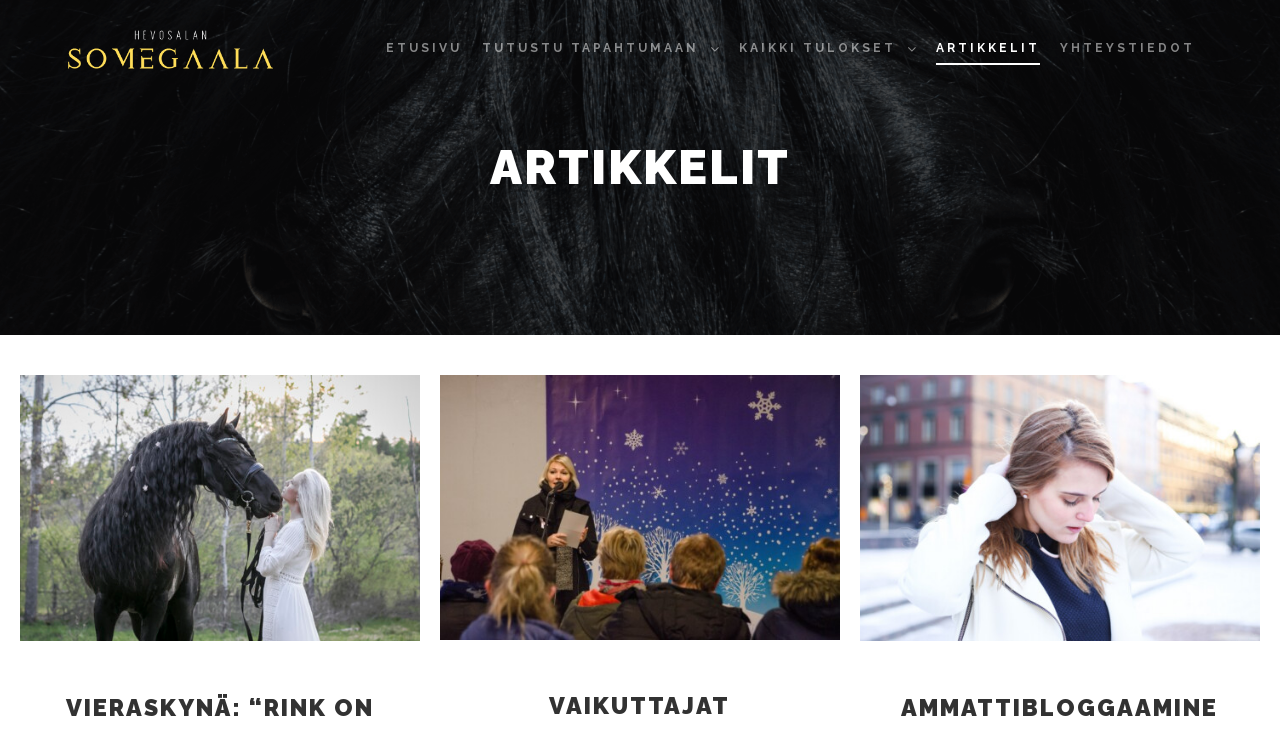

--- FILE ---
content_type: text/html; charset=UTF-8
request_url: https://somegaala.fi/artikkelit/page/2/
body_size: 13961
content:
<!DOCTYPE html>
<!--[if IE 9]>    <html class="no-js lt-ie10" lang="fi"> <![endif]-->
<!--[if gt IE 9]><!--> <html class="no-js" lang="fi"> <!--<![endif]-->
<head>

<meta charset="UTF-8"/>
<meta name="viewport" content="width=device-width,initial-scale=1"/>
<meta http-equiv="X-UA-Compatible" content="IE=edge">
<link rel="profile" href="https://gmpg.org/xfn/11"/>
<meta name='robots' content='index, follow, max-image-preview:large, max-snippet:-1, max-video-preview:-1'/>

	<!-- This site is optimized with the Yoast SEO plugin v26.8 - https://yoast.com/product/yoast-seo-wordpress/ -->
	<title>Artikkelit - Sivu 2 2:stä - Hevosalan Somegaala 10 vuotta</title>
	<link rel="canonical" href="https://somegaala.fi/artikkelit/page/2/"/>
	<link rel="prev" href="https://somegaala.fi/artikkelit/"/>
	<meta property="og:locale" content="fi_FI"/>
	<meta property="og:type" content="article"/>
	<meta property="og:title" content="Artikkelit - Sivu 2 2:stä - Hevosalan Somegaala 10 vuotta"/>
	<meta property="og:url" content="https://somegaala.fi/artikkelit/"/>
	<meta property="og:site_name" content="Hevosalan Somegaala 10 vuotta"/>
	<meta property="og:image" content="https://somegaala.fi/wp-content/uploads/2022/04/Somegaala-somekuva-1024x683.png"/>
	<meta property="og:image:width" content="1024"/>
	<meta property="og:image:height" content="683"/>
	<meta property="og:image:type" content="image/png"/>
	<meta name="twitter:card" content="summary_large_image"/>
	<script type="application/ld+json" class="yoast-schema-graph">{"@context":"https://schema.org","@graph":[{"@type":["WebPage","CollectionPage"],"@id":"https://somegaala.fi/artikkelit/","url":"https://somegaala.fi/artikkelit/page/2/","name":"Artikkelit - Sivu 2 2:stä - Hevosalan Somegaala 10 vuotta","isPartOf":{"@id":"https://somegaala.fi/#website"},"datePublished":"2016-03-24T07:36:36+00:00","dateModified":"2021-01-30T15:06:00+00:00","breadcrumb":{"@id":"https://somegaala.fi/artikkelit/page/2/#breadcrumb"},"inLanguage":"fi"},{"@type":"BreadcrumbList","@id":"https://somegaala.fi/artikkelit/page/2/#breadcrumb","itemListElement":[{"@type":"ListItem","position":1,"name":"Etusivu","item":"https://somegaala.fi/"},{"@type":"ListItem","position":2,"name":"Artikkelit"}]},{"@type":"WebSite","@id":"https://somegaala.fi/#website","url":"https://somegaala.fi/","name":"Hevosalan Somegaala 10 vuotta","description":"Vuoden parhaat palkitaan!","publisher":{"@id":"https://somegaala.fi/#organization"},"potentialAction":[{"@type":"SearchAction","target":{"@type":"EntryPoint","urlTemplate":"https://somegaala.fi/?s={search_term_string}"},"query-input":{"@type":"PropertyValueSpecification","valueRequired":true,"valueName":"search_term_string"}}],"inLanguage":"fi"},{"@type":"Organization","@id":"https://somegaala.fi/#organization","name":"Hevosalan Somegaala 10 vuotta","url":"https://somegaala.fi/","logo":{"@type":"ImageObject","inLanguage":"fi","@id":"https://somegaala.fi/#/schema/logo/image/","url":"https://somegaala.fi/wp-content/uploads/2021/01/cropped-1.png","contentUrl":"https://somegaala.fi/wp-content/uploads/2021/01/cropped-1.png","width":2880,"height":749,"caption":"Hevosalan Somegaala 10 vuotta"},"image":{"@id":"https://somegaala.fi/#/schema/logo/image/"}}]}</script>
	<!-- / Yoast SEO plugin. -->


<link href='https://fonts.gstatic.com' crossorigin rel='preconnect'/>
<link rel="alternate" type="application/rss+xml" title="Hevosalan Somegaala 10 vuotta &raquo; syöte" href="https://somegaala.fi/feed/"/>
<link rel="alternate" type="application/rss+xml" title="Hevosalan Somegaala 10 vuotta &raquo; kommenttien syöte" href="https://somegaala.fi/comments/feed/"/>
<style id='wp-img-auto-sizes-contain-inline-css' type='text/css'>img:is([sizes=auto i],[sizes^="auto," i]){contain-intrinsic-size:3000px 1500px}</style>
<link rel='stylesheet' id='cf7ic_style-css' href='https://somegaala.fi/wp-content/plugins/contact-form-7-image-captcha/css/A.cf7ic-style.css,qver=3.3.7.pagespeed.cf.a--__i7TDJ.css' type='text/css' media='all'/>
<style id='wp-emoji-styles-inline-css' type='text/css'>img.wp-smiley,img.emoji{display:inline!important;border:none!important;box-shadow:none!important;height:1em!important;width:1em!important;margin:0 .07em!important;vertical-align:-.1em!important;background:none!important;padding:0!important}</style>
<link rel='stylesheet' id='wp-block-library-css' href='https://somegaala.fi/wp-includes/css/dist/block-library/style.min.css?ver=6.9' type='text/css' media='all'/>
<style id='classic-theme-styles-inline-css' type='text/css'>.wp-block-button__link{color:#fff;background-color:#32373c;border-radius:9999px;box-shadow:none;text-decoration:none;padding:calc(.667em + 2px) calc(1.333em + 2px);font-size:1.125em}.wp-block-file__button{background:#32373c;color:#fff;text-decoration:none}</style>
<style id='global-styles-inline-css' type='text/css'>:root{--wp--preset--aspect-ratio--square:1;--wp--preset--aspect-ratio--4-3: 4/3;--wp--preset--aspect-ratio--3-4: 3/4;--wp--preset--aspect-ratio--3-2: 3/2;--wp--preset--aspect-ratio--2-3: 2/3;--wp--preset--aspect-ratio--16-9: 16/9;--wp--preset--aspect-ratio--9-16: 9/16;--wp--preset--color--black:#000;--wp--preset--color--cyan-bluish-gray:#abb8c3;--wp--preset--color--white:#fff;--wp--preset--color--pale-pink:#f78da7;--wp--preset--color--vivid-red:#cf2e2e;--wp--preset--color--luminous-vivid-orange:#ff6900;--wp--preset--color--luminous-vivid-amber:#fcb900;--wp--preset--color--light-green-cyan:#7bdcb5;--wp--preset--color--vivid-green-cyan:#00d084;--wp--preset--color--pale-cyan-blue:#8ed1fc;--wp--preset--color--vivid-cyan-blue:#0693e3;--wp--preset--color--vivid-purple:#9b51e0;--wp--preset--gradient--vivid-cyan-blue-to-vivid-purple:linear-gradient(135deg,#0693e3 0%,#9b51e0 100%);--wp--preset--gradient--light-green-cyan-to-vivid-green-cyan:linear-gradient(135deg,#7adcb4 0%,#00d082 100%);--wp--preset--gradient--luminous-vivid-amber-to-luminous-vivid-orange:linear-gradient(135deg,#fcb900 0%,#ff6900 100%);--wp--preset--gradient--luminous-vivid-orange-to-vivid-red:linear-gradient(135deg,#ff6900 0%,#cf2e2e 100%);--wp--preset--gradient--very-light-gray-to-cyan-bluish-gray:linear-gradient(135deg,#eee 0%,#a9b8c3 100%);--wp--preset--gradient--cool-to-warm-spectrum:linear-gradient(135deg,#4aeadc 0%,#9778d1 20%,#cf2aba 40%,#ee2c82 60%,#fb6962 80%,#fef84c 100%);--wp--preset--gradient--blush-light-purple:linear-gradient(135deg,#ffceec 0%,#9896f0 100%);--wp--preset--gradient--blush-bordeaux:linear-gradient(135deg,#fecda5 0%,#fe2d2d 50%,#6b003e 100%);--wp--preset--gradient--luminous-dusk:linear-gradient(135deg,#ffcb70 0%,#c751c0 50%,#4158d0 100%);--wp--preset--gradient--pale-ocean:linear-gradient(135deg,#fff5cb 0%,#b6e3d4 50%,#33a7b5 100%);--wp--preset--gradient--electric-grass:linear-gradient(135deg,#caf880 0%,#71ce7e 100%);--wp--preset--gradient--midnight:linear-gradient(135deg,#020381 0%,#2874fc 100%);--wp--preset--font-size--small:13px;--wp--preset--font-size--medium:20px;--wp--preset--font-size--large:36px;--wp--preset--font-size--x-large:42px;--wp--preset--spacing--20:.44rem;--wp--preset--spacing--30:.67rem;--wp--preset--spacing--40:1rem;--wp--preset--spacing--50:1.5rem;--wp--preset--spacing--60:2.25rem;--wp--preset--spacing--70:3.38rem;--wp--preset--spacing--80:5.06rem;--wp--preset--shadow--natural:6px 6px 9px rgba(0,0,0,.2);--wp--preset--shadow--deep:12px 12px 50px rgba(0,0,0,.4);--wp--preset--shadow--sharp:6px 6px 0 rgba(0,0,0,.2);--wp--preset--shadow--outlined:6px 6px 0 -3px #fff , 6px 6px #000;--wp--preset--shadow--crisp:6px 6px 0 #000}:where(.is-layout-flex){gap:.5em}:where(.is-layout-grid){gap:.5em}body .is-layout-flex{display:flex}.is-layout-flex{flex-wrap:wrap;align-items:center}.is-layout-flex > :is(*, div){margin:0}body .is-layout-grid{display:grid}.is-layout-grid > :is(*, div){margin:0}:where(.wp-block-columns.is-layout-flex){gap:2em}:where(.wp-block-columns.is-layout-grid){gap:2em}:where(.wp-block-post-template.is-layout-flex){gap:1.25em}:where(.wp-block-post-template.is-layout-grid){gap:1.25em}.has-black-color{color:var(--wp--preset--color--black)!important}.has-cyan-bluish-gray-color{color:var(--wp--preset--color--cyan-bluish-gray)!important}.has-white-color{color:var(--wp--preset--color--white)!important}.has-pale-pink-color{color:var(--wp--preset--color--pale-pink)!important}.has-vivid-red-color{color:var(--wp--preset--color--vivid-red)!important}.has-luminous-vivid-orange-color{color:var(--wp--preset--color--luminous-vivid-orange)!important}.has-luminous-vivid-amber-color{color:var(--wp--preset--color--luminous-vivid-amber)!important}.has-light-green-cyan-color{color:var(--wp--preset--color--light-green-cyan)!important}.has-vivid-green-cyan-color{color:var(--wp--preset--color--vivid-green-cyan)!important}.has-pale-cyan-blue-color{color:var(--wp--preset--color--pale-cyan-blue)!important}.has-vivid-cyan-blue-color{color:var(--wp--preset--color--vivid-cyan-blue)!important}.has-vivid-purple-color{color:var(--wp--preset--color--vivid-purple)!important}.has-black-background-color{background-color:var(--wp--preset--color--black)!important}.has-cyan-bluish-gray-background-color{background-color:var(--wp--preset--color--cyan-bluish-gray)!important}.has-white-background-color{background-color:var(--wp--preset--color--white)!important}.has-pale-pink-background-color{background-color:var(--wp--preset--color--pale-pink)!important}.has-vivid-red-background-color{background-color:var(--wp--preset--color--vivid-red)!important}.has-luminous-vivid-orange-background-color{background-color:var(--wp--preset--color--luminous-vivid-orange)!important}.has-luminous-vivid-amber-background-color{background-color:var(--wp--preset--color--luminous-vivid-amber)!important}.has-light-green-cyan-background-color{background-color:var(--wp--preset--color--light-green-cyan)!important}.has-vivid-green-cyan-background-color{background-color:var(--wp--preset--color--vivid-green-cyan)!important}.has-pale-cyan-blue-background-color{background-color:var(--wp--preset--color--pale-cyan-blue)!important}.has-vivid-cyan-blue-background-color{background-color:var(--wp--preset--color--vivid-cyan-blue)!important}.has-vivid-purple-background-color{background-color:var(--wp--preset--color--vivid-purple)!important}.has-black-border-color{border-color:var(--wp--preset--color--black)!important}.has-cyan-bluish-gray-border-color{border-color:var(--wp--preset--color--cyan-bluish-gray)!important}.has-white-border-color{border-color:var(--wp--preset--color--white)!important}.has-pale-pink-border-color{border-color:var(--wp--preset--color--pale-pink)!important}.has-vivid-red-border-color{border-color:var(--wp--preset--color--vivid-red)!important}.has-luminous-vivid-orange-border-color{border-color:var(--wp--preset--color--luminous-vivid-orange)!important}.has-luminous-vivid-amber-border-color{border-color:var(--wp--preset--color--luminous-vivid-amber)!important}.has-light-green-cyan-border-color{border-color:var(--wp--preset--color--light-green-cyan)!important}.has-vivid-green-cyan-border-color{border-color:var(--wp--preset--color--vivid-green-cyan)!important}.has-pale-cyan-blue-border-color{border-color:var(--wp--preset--color--pale-cyan-blue)!important}.has-vivid-cyan-blue-border-color{border-color:var(--wp--preset--color--vivid-cyan-blue)!important}.has-vivid-purple-border-color{border-color:var(--wp--preset--color--vivid-purple)!important}.has-vivid-cyan-blue-to-vivid-purple-gradient-background{background:var(--wp--preset--gradient--vivid-cyan-blue-to-vivid-purple)!important}.has-light-green-cyan-to-vivid-green-cyan-gradient-background{background:var(--wp--preset--gradient--light-green-cyan-to-vivid-green-cyan)!important}.has-luminous-vivid-amber-to-luminous-vivid-orange-gradient-background{background:var(--wp--preset--gradient--luminous-vivid-amber-to-luminous-vivid-orange)!important}.has-luminous-vivid-orange-to-vivid-red-gradient-background{background:var(--wp--preset--gradient--luminous-vivid-orange-to-vivid-red)!important}.has-very-light-gray-to-cyan-bluish-gray-gradient-background{background:var(--wp--preset--gradient--very-light-gray-to-cyan-bluish-gray)!important}.has-cool-to-warm-spectrum-gradient-background{background:var(--wp--preset--gradient--cool-to-warm-spectrum)!important}.has-blush-light-purple-gradient-background{background:var(--wp--preset--gradient--blush-light-purple)!important}.has-blush-bordeaux-gradient-background{background:var(--wp--preset--gradient--blush-bordeaux)!important}.has-luminous-dusk-gradient-background{background:var(--wp--preset--gradient--luminous-dusk)!important}.has-pale-ocean-gradient-background{background:var(--wp--preset--gradient--pale-ocean)!important}.has-electric-grass-gradient-background{background:var(--wp--preset--gradient--electric-grass)!important}.has-midnight-gradient-background{background:var(--wp--preset--gradient--midnight)!important}.has-small-font-size{font-size:var(--wp--preset--font-size--small)!important}.has-medium-font-size{font-size:var(--wp--preset--font-size--medium)!important}.has-large-font-size{font-size:var(--wp--preset--font-size--large)!important}.has-x-large-font-size{font-size:var(--wp--preset--font-size--x-large)!important}:where(.wp-block-post-template.is-layout-flex){gap:1.25em}:where(.wp-block-post-template.is-layout-grid){gap:1.25em}:where(.wp-block-term-template.is-layout-flex){gap:1.25em}:where(.wp-block-term-template.is-layout-grid){gap:1.25em}:where(.wp-block-columns.is-layout-flex){gap:2em}:where(.wp-block-columns.is-layout-grid){gap:2em}:root :where(.wp-block-pullquote){font-size:1.5em;line-height:1.6}</style>
<link rel='stylesheet' id='contact-form-7-css' href='https://somegaala.fi/wp-content/plugins/contact-form-7/includes/css/A.styles.css,qver=6.1.4.pagespeed.cf.bY4dTi-wnh.css' type='text/css' media='all'/>
<link rel='stylesheet' id='dashicons-css' href='https://somegaala.fi/wp-includes/css/A.dashicons.min.css,qver=6.9.pagespeed.cf.YtIiybB4VG.css' type='text/css' media='all'/>
<link rel='stylesheet' id='tooltip-css' href='https://somegaala.fi/wp-content/plugins/wp-poll/assets/A.tool-tip.min.css,qver=6.9.pagespeed.cf.R0kG7-epXz.css' type='text/css' media='all'/>
<style id='rangeslider-css' media='all'>.rangeslider,.rangeslider__fill{display:block;border-radius:10px}.rangeslider{background:#f2f2f2;position:relative}.rangeslider--horizontal{height:5px;width:100%}.rangeslider--disabled{filter: progid:DXImageTransform.Microsoft.Alpha(Opacity=40);opacity:.4}.rangeslider__fill{background:#5f64eb;position:absolute;transition:.3s}.rangeslider--horizontal .rangeslider__fill{top:0;height:100%}.rangeslider--vertical .rangeslider__fill{bottom:0;width:100%}.rangeslider__handle{background:#7e6be3;border:5px solid #f1f1f1;cursor:pointer;display:inline-block;width:26px;height:26px;position:absolute;background-size:100%;border-radius:50%;box-shadow:0 4px 4px rgba(0,0,0,.1)}.rangeslider--horizontal .rangeslider__handle{top:50%;left:0;transform:translateY(-50%);transition:.3s}</style>
<link rel='stylesheet' id='roundslider-css' href='https://somegaala.fi/wp-content/plugins/wp-poll/assets/front/css/A.roundslider.min.css,qver=3.3.78.pagespeed.cf.Ib-GweRw0q.css' type='text/css' media='all'/>
<link rel='stylesheet' id='datepicker-css' href='https://somegaala.fi/wp-content/plugins/wp-poll/assets/front/css/A.flatpickr.min.css,qver=3.3.78.pagespeed.cf.l2k9zo2Uxn.css' type='text/css' media='all'/>
<style id='slick-css' media='all'>.slick-slider{position:relative;display:block;box-sizing:border-box;-webkit-user-select:none;-moz-user-select:none;-ms-user-select:none;user-select:none;-webkit-touch-callout:none;-khtml-user-select:none;-ms-touch-action:pan-y;touch-action:pan-y;-webkit-tap-highlight-color:transparent}.slick-list{position:relative;display:block;overflow:hidden;margin:0;padding:0}.slick-list:focus{outline:none}.slick-list.dragging{cursor:pointer;cursor:hand}.slick-slider .slick-track,.slick-slider .slick-list{-webkit-transform:translate3d(0,0,0);-moz-transform:translate3d(0,0,0);-ms-transform:translate3d(0,0,0);-o-transform:translate3d(0,0,0);transform:translate3d(0,0,0)}.slick-track{position:relative;top:0;left:0;display:block;margin-left:auto;margin-right:auto}.slick-track:before,.slick-track:after{display:table;content:''}.slick-track:after{clear:both}.slick-loading .slick-track{visibility:hidden}.slick-slide{display:none;float:left;height:100%;min-height:1px}[dir="rtl"] .slick-slide{float:right}.slick-slide img{display:block}.slick-slide.slick-loading img{display:none}.slick-slide.dragging img{pointer-events:none}.slick-initialized .slick-slide{display:block}.slick-loading .slick-slide{visibility:hidden}.slick-vertical .slick-slide{display:block;height:auto;border:1px solid transparent}.slick-arrow.slick-hidden{display:none}</style>
<link rel='stylesheet' id='slick-theme-css' href='https://somegaala.fi/wp-content/plugins/wp-poll/assets/front/css/slick-theme.css?ver=3.3.78' type='text/css' media='all'/>
<style id='liquidpoll-front-cb-css' media='all'>.liquidpoll-custom h2{font-size:3em;font-weight:300;padding:0 0 .5em;margin:0 0 30px}.liquidpoll-custom ul,.liquidpoll-custom ol{list-style:none;padding:0;margin:0 auto;max-width:800px}.liquidpoll-custom li{margin:0 auto;padding:2em 0;position:relative}.liquidpoll-custom label{display:block;position:relative;padding:0 0 0 65px;vertical-align:top;cursor:pointer;-webkit-transition:color .3s;transition:color .3s}.liquidpoll-custom input[type="checkbox"],.liquidpoll-custom input[type="radio"],.liquidpoll-custom label::before{margin:0;width:44px;height:44px;top:50%;left:0;position:absolute;cursor:pointer;transform:translateY(-50%)}.liquidpoll-custom input[type="checkbox"],.liquidpoll-custom input[type="radio"]{opacity:0;-webkit-appearance:none;display:inline-block;vertical-align:middle;z-index:100}.liquidpoll-custom label::before{content:'';border:4px solid #ddd;-webkit-transition:opacity .3s;transition:opacity .3s}.liquidpoll-radio label::before{border-radius:50%}.liquidpoll-custom svg{position:absolute;width:32px;height:32px;top:50%;left:6px;pointer-events:none;transform:translateY(-50%)}.liquidpoll-custom svg path{stroke:#4caf50;stroke-width:13px;stroke-linecap:round;stroke-linejoin:round;fill:none}.liquidpoll-circle input[type="checkbox"],.liquidpoll-circle input[type="radio"],.liquidpoll-circle label::before{width:30px;height:30px;left:10px;position:absolute}.liquidpoll-circle label::before{background-color:#ddd;border:none}.liquidpoll-circle svg{width:56px;height:56px;left:27px}.liquidpoll-circle svg path{stroke-width:5px}.liquidpoll-boxfill svg path{stroke-width:8px}.liquidpoll-swirl svg path{stroke-width:8px}.liquidpoll-list ol{list-style:decimal;list-style-position:inside}.liquidpoll-list ol li{font-size:2em;padding:1em 1em 0 2em;text-indent:-40px}.liquidpoll-list ol li label{font-size:1em;text-indent:0;padding-left:30px}.liquidpoll-list label::before{display:none}.liquidpoll-list svg{width:100%;height:80px;left:0;top:1.2em;margin-top:0}.liquidpoll-list svg path{stroke-width:4px}</style>
<link rel='stylesheet' id='liquidpoll-front-css' href='https://somegaala.fi/wp-content/plugins/wp-poll/assets/front/css/style.css?ver=3.3.78' type='text/css' media='all'/>
<link rel='stylesheet' id='liquidpoll-front-nps-css' href='https://somegaala.fi/wp-content/plugins/wp-poll/assets/front/css/A.style-nps.css,qver=3.3.78.pagespeed.cf.q6h-CfQ06R.css' type='text/css' media='all'/>
<link rel='stylesheet' id='searchwp-forms-css' href='https://somegaala.fi/wp-content/plugins/searchwp-live-ajax-search/assets/styles/frontend/search-forms.min.css,qver=1.8.7.pagespeed.ce.DRQTCuXN0W.css' type='text/css' media='all'/>
<link rel='stylesheet' id='jquery-lightgallery-css' href='https://somegaala.fi/wp-content/themes/rife-free/js/light-gallery/css/lightgallery.min.css?ver=1.9.0' type='text/css' media='all'/>
<link rel='stylesheet' id='font-awesome-css' href='https://somegaala.fi/wp-content/plugins/elementor/assets/lib/font-awesome/css/A.font-awesome.min.css,qver=4.7.0.pagespeed.cf.jBrWCt-D4j.css' type='text/css' media='all'/>
<style id='a13-icomoon-css' media='all'>@font-face{font-family:'a13-icomoon';src:url(/wp-content/themes/rife-free/fonts/a13-icomoon.ttf?shhy2f) format('truetype') , url(/wp-content/themes/rife-free/fonts/a13-icomoon.woff?shhy2f) format('woff') , url(/wp-content/themes/rife-free/fonts/a13-icomoon.svg?shhy2f#a13-icomoon) format('svg');font-weight:normal;font-style:normal}[class^="a13icon-"],[class*=" a13icon-"]{font-family:'a13-icomoon'!important;speak:none;font-style:normal;font-weight:normal;font-variant:normal;text-transform:none;line-height:1;-webkit-font-smoothing:antialiased;-moz-osx-font-smoothing:grayscale}.a13icon-add-to-list:before{content:"\e914"}.a13icon-chevron-thin-left:before{content:"\e904"}.a13icon-chevron-thin-right:before{content:"\e905"}.a13icon-controller-paus:before{content:"\e900"}.a13icon-controller-play:before{content:"\e901"}.a13icon-cross:before{content:"\e117"}.a13icon-cart:before{content:"\e902"}.a13icon-plus:before{content:"\e114"}.a13icon-menu:before{content:"\e120"}.a13icon-search:before{content:"\e036"}</style>
<link rel='stylesheet' id='a13-main-style-css' href='https://somegaala.fi/wp-content/themes/rife-free/style.css?ver=2.4.23' type='text/css' media='all'/>
<link rel='stylesheet' id='a13-user-css-css' href='https://somegaala.fi/wp-content/uploads/apollo13_framework_files/css/user.css?ver=2.4.23_1710427286' type='text/css' media='all'/>
<link rel='stylesheet' id='font-awesome-5-all-css' href='https://somegaala.fi/wp-content/plugins/elementor/assets/lib/font-awesome/css/A.all.min.css,qver=3.34.2.pagespeed.cf._mbokTOiYl.css' type='text/css' media='all'/>
<link rel='stylesheet' id='font-awesome-4-shim-css' href='https://somegaala.fi/wp-content/plugins/elementor/assets/lib/font-awesome/css/A.v4-shims.min.css,qver=3.34.2.pagespeed.cf.0XlImbwfpC.css' type='text/css' media='all'/>
<script type="text/javascript" src="https://somegaala.fi/wp-includes/js/jquery/jquery.min.js,qver=3.7.1.pagespeed.jm.PoWN7KAtLT.js" id="jquery-core-js"></script>
<script src="https://somegaala.fi/wp-includes,_js,_jquery,_jquery-migrate.min.js,qver==3.4.1+wp-content,_plugins,_wp-poll,_assets,_front,_js,_rangeslider.min.js,qver==6.9+wp-content,_plugins,_wp-poll,_assets,_front,_js,_svgcheckbx.js,qver==3.3.78+wp-content,_plugins,_wp-poll,_assets,_front,_js,_rangeslider.min.js,qver==3.3.78+wp-content,_plugins,_wp-poll,_assets,_front,_js,_roundslider.min.js,qver==3.3.78.pagespeed.jc.4lly_XB7uZ.js"></script><script>eval(mod_pagespeed_VBSQFfAYzw);</script>
<script>eval(mod_pagespeed_NO3WjzIES7);</script>
<script>eval(mod_pagespeed_e_xvJUTvQI);</script>
<script>eval(mod_pagespeed_iJnNWT0y_x);</script>
<script>eval(mod_pagespeed_7ARo4VLpJY);</script>
<script src="https://somegaala.fi/wp-content/plugins/wp-poll/assets/front/js/flatpickr.min.js,qver==3.3.78+slick.min.js,qver==3.3.78.pagespeed.jc.Nghl2zmojP.js"></script><script>eval(mod_pagespeed_XqY1DbxDVJ);</script>
<script>eval(mod_pagespeed_zgP9TJlp1L);</script>
<script type="text/javascript" src="https://somegaala.fi/wp-content/plugins/wp-poll/assets/apexcharts.js,qver=3.3.78.pagespeed.jm.hk0M8l1pn3.js" id="apexcharts_front-js"></script>
<script type="text/javascript" id="liquidpoll-front-js-extra">//<![CDATA[
var liquidpoll_object={"ajaxurl":"https://somegaala.fi/wp-admin/admin-ajax.php","copyText":"Copied !","voteText":"votes","tempProDownload":"https://liquidpoll.com/my-account/downloads/","tempProDownloadTxt":"Download Version 2.0.54"};
//]]></script>
<script src="https://somegaala.fi/wp-content/plugins/wp-poll,_assets,_front,_js,_scripts.js,qver==3.3.78+elementor,_assets,_lib,_font-awesome,_js,_v4-shims.min.js,qver==3.34.2.pagespeed.jc.q04XVt9nbd.js"></script><script>eval(mod_pagespeed_1fV3pCWYXa);</script>
<script>eval(mod_pagespeed_kqspJcXGRE);</script>
<link rel="https://api.w.org/" href="https://somegaala.fi/wp-json/"/><link rel="EditURI" type="application/rsd+xml" title="RSD" href="https://somegaala.fi/xmlrpc.php?rsd"/>
<meta name="generator" content="WordPress 6.9"/>
<!-- Analytics by WP Statistics - https://wp-statistics.com -->
<script type="text/javascript">//<![CDATA[
(function(){var docElement=document.documentElement,className=docElement.className;var reJS=new RegExp('(^|\\s)no-js( |\\s|$)');className=className.replace(reJS,'$1js$2');docElement.className=className;})();
//]]></script><script type="text/javascript">//<![CDATA[
WebFontConfig={google:{"families":["Raleway:400,700,900","Raleway:400,700,900"]},active:function(){if(window.jQuery){jQuery(document.body).trigger('webfontsloaded');}}};(function(d){var wf=d.createElement('script'),s=d.scripts[0];wf.src='https://somegaala.fi/wp-content/themes/rife-free/js/webfontloader.min.js';wf.type='text/javascript';wf.async='true';s.parentNode.insertBefore(wf,s);})(document);
//]]></script><meta name="generator" content="Elementor 3.34.2; features: additional_custom_breakpoints; settings: css_print_method-external, google_font-enabled, font_display-auto">
			<style>.e-con.e-parent:nth-of-type(n+4):not(.e-lazyloaded):not(.e-no-lazyload),
				.e-con.e-parent:nth-of-type(n+4):not(.e-lazyloaded):not(.e-no-lazyload) * {background-image:none!important}@media screen and (max-height:1024px){.e-con.e-parent:nth-of-type(n+3):not(.e-lazyloaded):not(.e-no-lazyload),
					.e-con.e-parent:nth-of-type(n+3):not(.e-lazyloaded):not(.e-no-lazyload) * {background-image:none!important}}@media screen and (max-height:640px){.e-con.e-parent:nth-of-type(n+2):not(.e-lazyloaded):not(.e-no-lazyload),
					.e-con.e-parent:nth-of-type(n+2):not(.e-lazyloaded):not(.e-no-lazyload) * {background-image:none!important}}</style>
			<link rel="icon" href="https://somegaala.fi/wp-content/uploads/2022/02/xRide-Arena-250-x-250-no-bg-150x150.png.pagespeed.ic.fq5__Oo5nL.webp" sizes="32x32"/>
<link rel="icon" href="https://somegaala.fi/wp-content/uploads/2022/02/xRide-Arena-250-x-250-no-bg.png.pagespeed.ic.QLCVKZm2HE.webp" sizes="192x192"/>
<link rel="apple-touch-icon" href="https://somegaala.fi/wp-content/uploads/2022/02/xRide-Arena-250-x-250-no-bg.png.pagespeed.ic.QLCVKZm2HE.webp"/>
<meta name="msapplication-TileImage" content="https://somegaala.fi/wp-content/uploads/2022/02/Ride-Arena-250-x-250-no-bg.png"/>
</head>

<body id="top" class="blog paged wp-custom-logo paged-2 wp-theme-rife-free header-horizontal site-layout-full posts-list elementor-default elementor-kit-12104" itemtype="https://schema.org/Blog" itemscope>
<div class="whole-layout">
<div id="preloader" class="flash onReady">
    <div class="preload-content">
        <div class="preloader-animation">				<div class="pace-progress"><div class="pace-progress-inner"></div></div>
		        <div class="pace-activity"></div>
				</div>
        <a class="skip-preloader a13icon-cross" href="#"></a>
    </div>
</div>
                <div class="page-background to-move"></div>
        <header id="header" class="to-move a13-horizontal header-type-one_line a13-normal-variant header-variant-one_line narrow no-tools sticky-no-hiding" itemtype="https://schema.org/WPHeader" itemscope>
	<div class="head">
		<div class="logo-container" itemtype="https://schema.org/Organization" itemscope><a class="logo normal-logo image-logo" href="https://somegaala.fi/" title="Hevosalan Somegaala 10 vuotta" rel="home" itemprop="url"><img src="https://somegaala.fi/wp-content/uploads/2021/01/xcropped-1.png.pagespeed.ic.sxE91DVaH5.webp" alt="Hevosalan Somegaala 10 vuotta" width="2880" height="749" itemprop="logo"/></a></div>
		<nav id="access" class="navigation-bar" itemtype="https://schema.org/SiteNavigationElement" itemscope><!-- this element is need in HTML even if menu is disabled -->
							<div class="menu-container"><ul id="menu-site-menu" class="top-menu with-effect menu--ferdinand opener-icons-on"><li id="menu-item-12099" class="menu-item menu-item-type-post_type menu-item-object-page menu-item-home menu-item-12099 normal-menu"><a href="https://somegaala.fi/"><span><em>Etusivu</em></span></a></li>
<li id="menu-item-12103" class="menu-item menu-item-type-post_type menu-item-object-page menu-item-has-children menu-parent-item menu-item-12103 normal-menu"><a href="https://somegaala.fi/tutustu-tapahtumaan/"><span><em>Tutustu tapahtumaan</em></span></a><i tabindex="0" class="fa sub-mark fa-angle-down"></i>
<ul class="sub-menu">
	<li id="menu-item-12339" class="menu-item menu-item-type-post_type menu-item-object-page menu-item-12339"><a href="https://somegaala.fi/yhteistyokumppaneille/"><span>&#8211; Yhteistyökumppaneille</span></a></li>
	<li id="menu-item-14296" class="menu-item menu-item-type-custom menu-item-object-custom menu-item-14296"><a href="https://www.lyyti.fi/reg/hevosetmessut-2024-vaikuttajat"><span>&#8211; Vaikuttajien messuakkre</span></a></li>
</ul>
</li>
<li id="menu-item-13584" class="menu-item menu-item-type-custom menu-item-object-custom menu-item-home menu-item-has-children menu-parent-item menu-item-13584 normal-menu"><a href="https://somegaala.fi"><span><em>Kaikki tulokset</em></span></a><i tabindex="0" class="fa sub-mark fa-angle-down"></i>
<ul class="sub-menu">
	<li id="menu-item-14427" class="menu-item menu-item-type-custom menu-item-object-custom menu-item-14427"><a href="https://somegaala.fi/somegaalan-2024-tulokset/"><span>&#8211; Tulokset 2024</span></a></li>
	<li id="menu-item-14117" class="menu-item menu-item-type-post_type menu-item-object-post menu-item-14117"><a href="https://somegaala.fi/somegaalan-2023-tulokset/"><span>&#8211; Tulokset 2023</span></a></li>
	<li id="menu-item-13585" class="menu-item menu-item-type-custom menu-item-object-custom menu-item-13585"><a href="https://somegaala.fi/somegaalan-2022-tulokset/"><span>&#8211; Tulokset 2022</span></a></li>
	<li id="menu-item-13095" class="menu-item menu-item-type-custom menu-item-object-custom menu-item-13095"><a href="https://somegaala.fi/somegaala-2021-tulokset/"><span>&#8211; Tulokset 2021</span></a></li>
</ul>
</li>
<li id="menu-item-12101" class="menu-item menu-item-type-post_type menu-item-object-page current-menu-item page_item page-item-2311 current_page_item current_page_parent menu-item-12101 normal-menu"><a href="https://somegaala.fi/artikkelit/"><span><em>Artikkelit</em></span></a></li>
<li id="menu-item-12855" class="menu-item menu-item-type-post_type menu-item-object-page menu-item-12855 normal-menu"><a href="https://somegaala.fi/yhteystiedot/"><span><em>Yhteystiedot</em></span></a></li>
</ul></div>					</nav>
		<!-- #access -->
		<div id="header-tools" class=" icons-0 only-menu"><button id="mobile-menu-opener" class="a13icon-menu tool" title="Päävalikko"><span class="screen-reader-text">Päävalikko</span></button></div>			</div>
	</header>
    <div id="mid" class="to-move layout-full_padding layout-no-edge layout-padding layout-fluid no-sidebars"><header class="title-bar a13-parallax outside title_bar_variant_centered title_bar_width_full has-effect" data-a13-parallax-type="bt" data-a13-parallax-speed="1"><div class="overlay-color"><div class="in"><div class="titles"><h1 class="page-title entry-title" itemprop="headline">Artikkelit</h1></div></div></div></header>

		<article id="content" class="clearfix">
			<div class="content-limiter">
				<div id="col-mask">
					<div class="content-box lazy-load-on">
						<div class="bricks-frame posts-bricks posts-bricks-1  posts_vertical_centered posts-columns-3"><div class="posts-grid-container" data-lazy-load="1" data-lazy-load-mode="button" data-margin="20"><div class="grid-master"></div><div id="post-2399" class="archive-item w1 post-2399 post type-post status-publish format-standard has-post-thumbnail category-uncategorized" data-category-1="1" itemtype="https://schema.org/CreativeWork" itemscope><div class="item-image post-media"><a href="https://somegaala.fi/rink-someilmio/"><img width="470" src="https://somegaala.fi/wp-content/uploads/apollo13_images/rink-carin-72ijsrmbd3y5iz8ub9r7rpch8nowvgp3fi.jpg" class="attachment-470x0x1xx90 size-470x0x1xx90 wp-post-image" alt="" itemprop="image" decoding="async"/></a></div>
<div class="formatter">
    <div class="real-content hentry">

        <h2 class="post-title entry-title" itemprop="headline"><a href="https://somegaala.fi/rink-someilmio/" itemprop="url">Vieraskynä: &#8220;Rink on todellinen someilmiö!&#8221;</a></h2>
        <div class="entry-summary" itemprop="text">
        <p>Kun nousu lentokoneeseen lähestyi, tunsin samalla, miten perhoset vatsassani joutuivat tekemään tilaa juuri syömälleni korvapuustille. Polttoaineen käry tuntui nenässä, jännitys&hellip;</p>
<p> <a class="more-link" href="https://somegaala.fi/rink-someilmio/">Lue Lisää</a></p>
        </div>

        <div class="clear"></div>

                
    </div>
</div></div><div id="post-2359" class="archive-item w1 post-2359 post type-post status-publish format-standard has-post-thumbnail category-uncategorized" data-category-1="1" itemtype="https://schema.org/CreativeWork" itemscope><div class="item-image post-media"><a href="https://somegaala.fi/someviha-kuinka-reagoida/"><img width="470" src="https://somegaala.fi/wp-content/uploads/apollo13_images/DSC_0054-72ijqsjx7nyvvx7fgrhhj3kxxirforca1i.jpg" class="attachment-470x0x1xx90 size-470x0x1xx90 wp-post-image" alt="" itemprop="image" decoding="async"/></a></div>
<div class="formatter">
    <div class="real-content hentry">

        <h2 class="post-title entry-title" itemprop="headline"><a href="https://somegaala.fi/someviha-kuinka-reagoida/" itemprop="url">Vaikuttajat somevihan kohteena &#8211; kuinka reagoida negatiivisiin viesteihin</a></h2>
        <div class="entry-summary" itemprop="text">
        <p>Kirsi Ståhlberg on näyttelijä, joka on tullut tutuksi erityisesti Salatut elämät -tv-sarjasta. Näyttelemisen lisäksi hän on myös vuorovaikutus- ja esiintymisvalmentaja.&hellip;</p>
<p> <a class="more-link" href="https://somegaala.fi/someviha-kuinka-reagoida/">Lue Lisää</a></p>
        </div>

        <div class="clear"></div>

                
    </div>
</div></div><div id="post-2397" class="archive-item w1 post-2397 post type-post status-publish format-standard has-post-thumbnail category-uncategorized" data-category-1="1" itemtype="https://schema.org/CreativeWork" itemscope><div class="item-image post-media"><a href="https://somegaala.fi/ammattibloggaaminen-on-tyo-muiden-joukossa/"><img width="470" src="https://somegaala.fi/wp-content/uploads/apollo13_images/IMG_2745-1-72ijoysgcu4xpmq0444q0xesyhyltav1y6.jpg" class="attachment-470x0x1xx90 size-470x0x1xx90 wp-post-image" alt="" itemprop="image" decoding="async"/></a></div>
<div class="formatter">
    <div class="real-content hentry">

        <h2 class="post-title entry-title" itemprop="headline"><a href="https://somegaala.fi/ammattibloggaaminen-on-tyo-muiden-joukossa/" itemprop="url">Ammattibloggaaminen on työ muiden joukossa</a></h2>
        <div class="entry-summary" itemprop="text">
        <p>Helsingissä asuva 26-vuotias Saranda Dedolli on rakastanut aina kirjoittamista. Koulussa äidinkieli oli yksi lempiaineista ja teini-ikäisenä hän piti IRC-Galleriassa ”päiväkirjaa”.&hellip;</p>
<p> <a class="more-link" href="https://somegaala.fi/ammattibloggaaminen-on-tyo-muiden-joukossa/">Lue Lisää</a></p>
        </div>

        <div class="clear"></div>

                
    </div>
</div></div><div id="post-12708" class="archive-item w1 post-12708 post type-post status-publish format-standard has-post-thumbnail category-uncategorized" data-category-1="1" itemtype="https://schema.org/CreativeWork" itemscope><div class="item-image post-media"><a href="https://somegaala.fi/somegaala-2020-voittajat-muut-palkitut/"><img width="470" src="https://somegaala.fi/wp-content/uploads/apollo13_images/88184759_2965179440169495_5824953729098448896_o-1-72in1ysl3fza2icwm7qe7f2g23sonou3m6.jpg" class="attachment-470x0x1xx90 size-470x0x1xx90 wp-post-image" alt="" itemprop="image" decoding="async"/></a></div>
<div class="formatter">
    <div class="real-content hentry">

        <h2 class="post-title entry-title" itemprop="headline"><a href="https://somegaala.fi/somegaala-2020-voittajat-muut-palkitut/" itemprop="url">Somegaala 2020 &#8211; Voittajat &#038; muut palkitut</a></h2>
        <div class="entry-summary" itemprop="text">
        <p>Päivitetty 2.3. Lauantaina 29.2. Helsingin Messukeskuksessa palkittin&nbsp;GoExpo Horse&nbsp;-messujen yhteydessä vuoden 2019 parhaita hevosbloggaajia ja hevosalan somevaikuttajia. Playsson.net ja Hevoslehti RIDE!&hellip;</p>
<p> <a class="more-link" href="https://somegaala.fi/somegaala-2020-voittajat-muut-palkitut/">Lue Lisää</a></p>
        </div>

        <div class="clear"></div>

                
    </div>
</div></div><div id="post-12712" class="archive-item w1 post-12712 post type-post status-publish format-standard has-post-thumbnail category-uncategorized" data-category-1="1" itemtype="https://schema.org/CreativeWork" itemscope><div class="item-image post-media"><a href="https://somegaala.fi/somegaala-2020-tutustu-ehdokkaisiin/"><img width="470" src="https://somegaala.fi/wp-content/uploads/apollo13_images/89189319_2362606037363999_4966651330136375296_o-2-72in4ypwn9hieab0rfv88xm3lu829k376a.jpg" class="attachment-470x0x1xx90 size-470x0x1xx90 wp-post-image" alt="" itemprop="image" decoding="async"/></a></div>
<div class="formatter">
    <div class="real-content hentry">

        <h2 class="post-title entry-title" itemprop="headline"><a href="https://somegaala.fi/somegaala-2020-tutustu-ehdokkaisiin/" itemprop="url">Somegaala 2020 &#8211; Tutustu ehdokkaisiin</a></h2>
        <div class="entry-summary" itemprop="text">
        <p>Onko ehdokaslista täynnä ihan vieraita tyyppejä? Tänä vuonna ehdolla on poikkeuksellisen monipuolinen joukko erilaisia blogeja ja somevaikuttajia. Siksi kokosimme ehdokkaiden&hellip;</p>
<p> <a class="more-link" href="https://somegaala.fi/somegaala-2020-tutustu-ehdokkaisiin/">Lue Lisää</a></p>
        </div>

        <div class="clear"></div>

                
    </div>
</div></div><div id="post-12716" class="archive-item w1 post-12716 post type-post status-publish format-standard has-post-thumbnail category-uncategorized" data-category-1="1" itemtype="https://schema.org/CreativeWork" itemscope><div class="item-image post-media"><a href="https://somegaala.fi/blogiexpo-2019-voittajat-muut-tulokset/"><img width="470" src="https://somegaala.fi/wp-content/uploads/apollo13_images/DSC_0760-scaled-72in6zwo45iwmg610ai56iezumelkreaqe.jpg" class="attachment-470x0x1xx90 size-470x0x1xx90 wp-post-image" alt="" itemprop="image" decoding="async"/></a></div>
<div class="formatter">
    <div class="real-content hentry">

        <h2 class="post-title entry-title" itemprop="headline"><a href="https://somegaala.fi/blogiexpo-2019-voittajat-muut-tulokset/" itemprop="url">Blogiexpo 2019: Voittajat &#038; muut palkitut</a></h2>
        <div class="entry-summary" itemprop="text">
        <p>Viime vuoden parhaat hevosalan some-kanavat ja blogit palkittiin Helsinki Horse Fair -messuilla sunnuntaina 17.3. Palkinnot jaettiin Hevoslehti Riden infolavalla ja paikalla oli&hellip;</p>
<p> <a class="more-link" href="https://somegaala.fi/blogiexpo-2019-voittajat-muut-tulokset/">Lue Lisää</a></p>
        </div>

        <div class="clear"></div>

                
    </div>
</div></div></div></div>						<div class="clear"></div>

						
	<nav class="navigation pagination" aria-label="Artikkelien sivutus">
		<h2 class="screen-reader-text">Artikkelien sivutus</h2>
		<div class="nav-links"><a class="prev page-numbers" href="https://somegaala.fi/artikkelit/">Edellinen</a>
<a class="page-numbers" href="https://somegaala.fi/artikkelit/">1</a>
<span aria-current="page" class="page-numbers current">2</span></div>
	</nav>		<span class="result-count">
	16/16</span>
		
					</div>
									</div>
			</div>
		</article>

			</div><!-- #mid -->

<footer id="footer" class="to-move narrow classic footer-separator" itemtype="https://schema.org/WPFooter" itemscope>			<div class="foot-items">
				<div class="foot-content clearfix">
	                <div class="foot-text">© Hevosalan Somegaala 2024 / Ride Areena<br/>
<br/>
<a href="https://somegaala.fi/tietosuojaseloste" target="_blank">Tietosuojaseloste (GDPR)</a></div>				</div>
			</div>
		</footer>		<a href="#top" id="to-top" class="to-top fa fa-angle-up"></a>
		<div id="content-overlay" class="to-move"></div>
		
	</div><!-- .whole-layout -->
<script type="speculationrules">
{"prefetch":[{"source":"document","where":{"and":[{"href_matches":"/*"},{"not":{"href_matches":["/wp-*.php","/wp-admin/*","/wp-content/uploads/*","/wp-content/*","/wp-content/plugins/*","/wp-content/themes/rife-free/*","/*\\?(.+)"]}},{"not":{"selector_matches":"a[rel~=\"nofollow\"]"}},{"not":{"selector_matches":".no-prefetch, .no-prefetch a"}}]},"eagerness":"conservative"}]}
</script>
<style></style>        <script>var _SEARCHWP_LIVE_AJAX_SEARCH_BLOCKS=true;var _SEARCHWP_LIVE_AJAX_SEARCH_ENGINE='default';var _SEARCHWP_LIVE_AJAX_SEARCH_CONFIG='default';</script>
        			<script>
				const lazyloadRunObserver = () => {
					const lazyloadBackgrounds = document.querySelectorAll( `.e-con.e-parent:not(.e-lazyloaded)` );
					const lazyloadBackgroundObserver = new IntersectionObserver( ( entries ) => {
						entries.forEach( ( entry ) => {
							if ( entry.isIntersecting ) {
								let lazyloadBackground = entry.target;
								if( lazyloadBackground ) {
									lazyloadBackground.classList.add( 'e-lazyloaded' );
								}
								lazyloadBackgroundObserver.unobserve( entry.target );
							}
						});
					}, { rootMargin: '200px 0px 200px 0px' } );
					lazyloadBackgrounds.forEach( ( lazyloadBackground ) => {
						lazyloadBackgroundObserver.observe( lazyloadBackground );
					} );
				};
				const events = [
					'DOMContentLoaded',
					'elementor/lazyload/observe',
				];
				events.forEach( ( event ) => {
					document.addEventListener( event, lazyloadRunObserver );
				} );
			</script>
			<style id='a13-posts-grid-1-inline-css' type='text/css'>.posts-bricks-1{max-width:1450px}.posts-bricks-1 .posts-grid-container{margin-right:-20px}.rtl .posts-bricks-1 .posts-grid-container{margin-right:0;margin-left:-20px}.posts-bricks-1 .layout-fitRows .archive-item,.posts-bricks-1 .layout-masonry .archive-item{margin-bottom:20px}.posts-bricks-1.posts-columns-4 .archive-item,.posts-bricks-1.posts-columns-4 .grid-master{width:calc(25% - 20px)}.posts-bricks-1.posts-columns-4 .archive-item.w2{width:calc(50% - 20px)}.posts-bricks-1.posts-columns-4 .archive-item.w3{width:calc(75% - 20px)}.posts-bricks-1.posts-columns-3 .archive-item,.posts-bricks-1.posts-columns-3 .grid-master{width:calc(33.3333333% - 20px)}.posts-bricks-1.posts-columns-3 .archive-item.w2{width:calc(66.6666666% - 20px)}.posts-bricks-1.posts-columns-2 .archive-item,.posts-bricks-1.posts-columns-2 .grid-master{width:calc(50% - 20px)}.posts-bricks-1.posts-columns-1 .grid-master,.posts-bricks-1.posts-columns-1 .archive-item,.posts-bricks-1.posts-columns-2 .archive-item.w2,.posts-bricks-1.posts-columns-2 .archive-item.w3,.posts-bricks-1.posts-columns-2 .archive-item.w4,.posts-bricks-1.posts-columns-3 .archive-item.w3,.posts-bricks-1.posts-columns-3 .archive-item.w4,.posts-bricks-1.posts-columns-4 .archive-item.w4{width:calc(100% - 20px)}@media only screen and (max-width:1600px){.header-vertical .with-sidebar .posts-bricks-1.posts-columns-4 .archive-item,.header-vertical .with-sidebar .posts-bricks-1.posts-columns-4 .grid-master{width:calc(33.3333333% - 20px)}.header-vertical .with-sidebar .posts-bricks-1.posts-columns-4 .archive-item.w2{width:calc(66.6666666% - 20px)}.header-vertical .with-sidebar .posts-bricks-1.posts-columns-4 .archive-item.w3{width:calc(100% - 20px)}}@media only screen and (max-width:1279px){.posts-bricks-1.posts-columns-4 .archive-item,.posts-bricks-1.posts-columns-4 .grid-master{width:calc(33.3333333% - 20px)}.posts-bricks-1.posts-columns-4 .archive-item.w2{width:calc(66.6666666% - 20px)}.posts-bricks-1.posts-columns-4 .archive-item.w3{width:calc(100% - 20px)}.header-vertical .layout-fluid.with-sidebar .posts-bricks-1.posts-columns-4 .grid-master,.header-vertical .layout-fluid.with-sidebar .posts-bricks-1.posts-columns-4 .archive-item,.header-vertical .layout-fluid.with-sidebar .posts-bricks-1.posts-columns-4 .archive-item.w2,.header-vertical .layout-fluid.with-sidebar .posts-bricks-1.posts-columns-3 .grid-master,.header-vertical .layout-fluid.with-sidebar .posts-bricks-1.posts-columns-3 .archive-item{width:calc(50% - 20px)}.header-vertical .layout-fluid.with-sidebar .posts-columns-4 .archive-item.w3,.header-vertical .layout-fluid.with-sidebar .posts-columns-3 .archive-item.w2{width:calc(100% - 20px)}.header-vertical .with-sidebar .posts-bricks-1.posts-columns-4 .grid-master,.header-vertical .with-sidebar .posts-bricks-1.posts-columns-4 .archive-item,.header-vertical .with-sidebar .posts-bricks-1.posts-columns-4 .archive-item.w2,.header-vertical .with-sidebar .posts-bricks-1.posts-columns-3 .grid-master,.header-vertical .with-sidebar .posts-bricks-1.posts-columns-3 .archive-item{width:calc(50% - 20px)}.header-vertical .with-sidebar .posts-bricks-1.posts-columns-4 .archive-item.w3,.header-vertical .with-sidebar .posts-bricks-1.posts-columns-3 .archive-item.w2{width:calc(100% - 20px)}}@media only screen and (max-width:800px){#mid .posts-bricks-1.posts-columns-4 .archive-item,#mid .posts-bricks-1.posts-columns-4 .grid-master,#mid .posts-bricks-1.posts-columns-4 .archive-item.w2,#mid .posts-bricks-1.posts-columns-3 .archive-item,#mid .posts-bricks-1.posts-columns-3 .grid-master{width:calc(50% - 20px)}#mid .posts-bricks-1.posts-columns-4 .archive-item.w3,#mid .posts-bricks-1.posts-columns-3 .archive-item.w2{width:calc(100% - 20px)}}@media only screen and (max-width:480px){.posts-bricks-1 .posts-grid-container{margin-right:0}.rtl .posts-bricks-1 .posts-grid-container{margin-left:0}#mid .posts-bricks-1.posts-columns-4 .grid-master,#mid .posts-bricks-1.posts-columns-4 .archive-item,#mid .posts-bricks-1.posts-columns-4 .archive-item.w2,#mid .posts-bricks-1.posts-columns-4 .archive-item.w3,#mid .posts-bricks-1.posts-columns-4 .archive-item.w4,#mid .posts-bricks-1.posts-columns-3 .grid-master,#mid .posts-bricks-1.posts-columns-3 .archive-item,#mid .posts-bricks-1.posts-columns-3 .archive-item.w2,#mid .posts-bricks-1.posts-columns-3 .archive-item.w3,#mid .posts-bricks-1.posts-columns-2 .grid-master,#mid .posts-bricks-1.posts-columns-2 .archive-item,#mid .posts-bricks-1.posts-columns-2 .archive-item.w2,#mid .posts-bricks-1.posts-columns-1 .grid-master,#mid .posts-bricks-1.posts-columns-1 .archive-item{width:100%}}.posts-list .layout-full.with-sidebar .content-box,.posts-list .layout-full_fixed.with-sidebar .content-box,.posts-list .layout-full_padding.with-sidebar .content-box{margin-left:20px;width:calc(75% - 20px)}.posts-list .layout-full.right-sidebar .content-box,.posts-list .layout-full_fixed.right-sidebar .content-box,.posts-list .layout-full_padding.right-sidebar .content-box{margin-left:0;margin-right:20px}@media only screen and (min-width:1560px){.posts-list .layout-full.with-sidebar .content-box{width:calc(100% - 320px - 20px)}}@media only screen and (min-width:1640px){.posts-list .layout-full_padding.with-sidebar .content-box{width:calc(100% - 320px - 20px)}}@media only screen and (max-width:1400px) and (min-width:1025px){.posts-list .layout-full_padding.with-sidebar .content-box{width:calc(70% - 20px)}}@media only screen and (max-width:1320px) and (min-width:1025px){.posts-list .layout-full.with-sidebar .content-box{width:calc(70% - 20px)}}@media only screen and (max-width:1024px){.posts-list .layout-full.with-sidebar .content-box,.posts-list .layout-full_fixed.with-sidebar .content-box,.posts-list .layout-full_padding.with-sidebar .content-box{width:calc(70% - 20px)}}@media only screen and (max-width:768px){.posts-list .layout-full.with-sidebar .content-box,.posts-list .layout-full_fixed.with-sidebar .content-box,.posts-list .layout-full_padding.with-sidebar .content-box{width:auto;margin-left:0;margin-right:0}}</style>
<script type="text/javascript" id="apollo13framework-plugins-js-extra">//<![CDATA[
var ApolloParams={"ajaxurl":"https://somegaala.fi/wp-admin/admin-ajax.php","site_url":"https://somegaala.fi/","defimgurl":"https://somegaala.fi/wp-content/themes/rife-free/images/holders/photo.png","options_name":"apollo13_option_rife","load_more":"Lataa lis\u00e4\u00e4","loading_items":"Ladataan seuraavia kohteita","anchors_in_bar":"","scroll_to_anchor":"1","writing_effect_mobile":"","writing_effect_speed":"90","hide_content_under_header":"content","default_header_variant":"normal","header_sticky_top_bar":"","header_color_variants":"on","show_header_at":"","header_normal_social_colors":"color|black_hover|color|color_hover","header_light_social_colors":"semi-transparent|color_hover|color|color_hover","header_dark_social_colors":"semi-transparent|color_hover|color|color_hover","header_sticky_social_colors":"semi-transparent|color_hover|color|color_hover","close_mobile_menu_on_click":"1","menu_overlay_on_click":"","allow_mobile_menu":"1","submenu_opener":"fa-angle-down","submenu_closer":"fa-angle-up","submenu_third_lvl_opener":"fa-angle-right","submenu_third_lvl_closer":"fa-angle-left","posts_layout_mode":"fitRows","products_brick_margin":"0","products_layout_mode":"packery","albums_list_layout_mode":"packery","album_bricks_thumb_video":"","works_list_layout_mode":"packery","work_bricks_thumb_video":"","people_list_layout_mode":"fitRows","lg_lightbox_share":"1","lg_lightbox_controls":"1","lg_lightbox_download":"","lg_lightbox_counter":"1","lg_lightbox_thumbnail":"1","lg_lightbox_show_thumbs":"","lg_lightbox_autoplay":"1","lg_lightbox_autoplay_open":"","lg_lightbox_progressbar":"1","lg_lightbox_full_screen":"1","lg_lightbox_zoom":"1","lg_lightbox_mode":"lg-slide","lg_lightbox_speed":"600","lg_lightbox_preload":"1","lg_lightbox_hide_delay":"2000","lg_lightbox_autoplay_pause":"5000","lightbox_single_post":""};
//]]></script>
<script src="https://somegaala.fi/wp-content/themes/rife-free/js/helpers.min.js,qver==2.4.23+jquery.fitvids.min.js,qver==1.1+jquery.fittext.min.js,qver==1.2+jquery.slides.min.js,qver==3.0.4.pagespeed.jc.AQA-hIdTWd.js"></script><script>eval(mod_pagespeed_oHhOHw9R$H);</script>
<script>eval(mod_pagespeed_WYTbx53Lwk);</script>
<script>eval(mod_pagespeed_oQqV5ToaQb);</script>
<script>eval(mod_pagespeed_gz7dwAAvaL);</script>
<script type="text/javascript" src="https://somegaala.fi/wp-content/themes/rife-free/js/jquery.sticky-kit.min.js,qver=1.1.2.pagespeed.jm.3t8jiNy6Zr.js" id="jquery-sticky-kit-js"></script>
<script type="text/javascript" src="https://somegaala.fi/wp-content/themes/rife-free/js/jquery.mousewheel.min.js,qver=3.1.13.pagespeed.jm.jfOY7xKcOw.js" id="jquery-mousewheel-js"></script>
<script type="text/javascript" src="https://somegaala.fi/wp-content/themes/rife-free/js/typed.min.js,qver=1.1.4.pagespeed.jm.L2GFqKMqUL.js" id="jquery-typed-js"></script>
<script type="text/javascript" src="https://somegaala.fi/wp-content/themes/rife-free/js/isotope.pkgd.min.js,qver=3.0.6.pagespeed.jm.-NHvrv8DG9.js" id="apollo13framework-isotope-js"></script>
<script type="text/javascript" src="https://somegaala.fi/wp-content/themes/rife-free/js/light-gallery/js/lightgallery-all.min.js,qver=1.9.0.pagespeed.jm.UyG-7jmX2U.js" id="jquery-lightgallery-js"></script>
<script src="https://somegaala.fi/wp-content,_themes,_rife-free,_js,_script.min.js,qver==2.4.23+wp-includes,_js,_dist,_hooks.min.js,qver==dd5603f07f9220ed27f1+wp-includes,_js,_dist,_i18n.min.js,qver==c26c3dc7bed366793375.pagespeed.jc.yQnRN5UT-4.js"></script><script>eval(mod_pagespeed_jI0zd1n5RR);</script>
<script>eval(mod_pagespeed_UTNHiQt$a5);</script>
<script>eval(mod_pagespeed_AEDRVDz0t$);</script>
<script type="text/javascript" id="wp-i18n-js-after">//<![CDATA[
wp.i18n.setLocaleData({'text direction\u0004ltr':['ltr']});
//]]></script>
<script type="text/javascript" src="https://somegaala.fi/wp-content/plugins/contact-form-7/includes/swv/js/index.js,qver=6.1.4.pagespeed.ce.lufcPw6FWe.js" id="swv-js"></script>
<script type="text/javascript" id="contact-form-7-js-before">//<![CDATA[
var wpcf7={"api":{"root":"https:\/\/somegaala.fi\/wp-json\/","namespace":"contact-form-7\/v1"}};
//]]></script>
<script src="https://somegaala.fi/wp-content,_plugins,_contact-form-7,_includes,_js,_index.js,qver==6.1.4+wp-includes,_js,_imagesloaded.min.js,qver==5.0.0+wp-includes,_js,_masonry.min.js,qver==4.2.2.pagespeed.jc.cziHSBLObz.js"></script><script>eval(mod_pagespeed_WdrK7aiOVP);</script>
<script>eval(mod_pagespeed_IR54J3upZb);</script>
<script>eval(mod_pagespeed_iGeGYL1pCM);</script>
<script type="text/javascript" id="swp-live-search-client-js-extra">//<![CDATA[
var searchwp_live_search_params=[];searchwp_live_search_params={"ajaxurl":"https:\/\/somegaala.fi\/wp-admin\/admin-ajax.php","origin_id":2311,"config":{"default":{"engine":"default","input":{"delay":500,"min_chars":3},"results":{"position":"bottom","width":"css","offset":{"x":0,"y":0}},"spinner":{"lines":10,"length":8,"width":4,"radius":8,"corners":1,"rotate":0,"direction":1,"color":"#000","speed":1,"trail":60,"shadow":false,"hwaccel":false,"className":"spinner","zIndex":2000000000,"top":"50%","left":"50%"},"results_destroy_on_blur":false,"parent_el":"#search-results-header"}},"msg_no_config_found":"No valid SearchWP Live Search configuration found!","aria_instructions":"When autocomplete results are available use up and down arrows to review and enter to go to the desired page. Touch device users, explore by touch or with swipe gestures."};;
//]]></script>
<script type="text/javascript" src="https://somegaala.fi/wp-content/plugins/searchwp-live-ajax-search/assets/javascript/dist/script.min.js,qver=1.8.7.pagespeed.jm.ttcpwERjfp.js" id="swp-live-search-client-js"></script>
<script id="wp-emoji-settings" type="application/json">
{"baseUrl":"https://s.w.org/images/core/emoji/17.0.2/72x72/","ext":".png","svgUrl":"https://s.w.org/images/core/emoji/17.0.2/svg/","svgExt":".svg","source":{"concatemoji":"https://somegaala.fi/wp-includes/js/wp-emoji-release.min.js?ver=6.9"}}
</script>
<script type="module">
/* <![CDATA[ */
/*! This file is auto-generated */
const a=JSON.parse(document.getElementById("wp-emoji-settings").textContent),o=(window._wpemojiSettings=a,"wpEmojiSettingsSupports"),s=["flag","emoji"];function i(e){try{var t={supportTests:e,timestamp:(new Date).valueOf()};sessionStorage.setItem(o,JSON.stringify(t))}catch(e){}}function c(e,t,n){e.clearRect(0,0,e.canvas.width,e.canvas.height),e.fillText(t,0,0);t=new Uint32Array(e.getImageData(0,0,e.canvas.width,e.canvas.height).data);e.clearRect(0,0,e.canvas.width,e.canvas.height),e.fillText(n,0,0);const a=new Uint32Array(e.getImageData(0,0,e.canvas.width,e.canvas.height).data);return t.every((e,t)=>e===a[t])}function p(e,t){e.clearRect(0,0,e.canvas.width,e.canvas.height),e.fillText(t,0,0);var n=e.getImageData(16,16,1,1);for(let e=0;e<n.data.length;e++)if(0!==n.data[e])return!1;return!0}function u(e,t,n,a){switch(t){case"flag":return n(e,"\ud83c\udff3\ufe0f\u200d\u26a7\ufe0f","\ud83c\udff3\ufe0f\u200b\u26a7\ufe0f")?!1:!n(e,"\ud83c\udde8\ud83c\uddf6","\ud83c\udde8\u200b\ud83c\uddf6")&&!n(e,"\ud83c\udff4\udb40\udc67\udb40\udc62\udb40\udc65\udb40\udc6e\udb40\udc67\udb40\udc7f","\ud83c\udff4\u200b\udb40\udc67\u200b\udb40\udc62\u200b\udb40\udc65\u200b\udb40\udc6e\u200b\udb40\udc67\u200b\udb40\udc7f");case"emoji":return!a(e,"\ud83e\u1fac8")}return!1}function f(e,t,n,a){let r;const o=(r="undefined"!=typeof WorkerGlobalScope&&self instanceof WorkerGlobalScope?new OffscreenCanvas(300,150):document.createElement("canvas")).getContext("2d",{willReadFrequently:!0}),s=(o.textBaseline="top",o.font="600 32px Arial",{});return e.forEach(e=>{s[e]=t(o,e,n,a)}),s}function r(e){var t=document.createElement("script");t.src=e,t.defer=!0,document.head.appendChild(t)}a.supports={everything:!0,everythingExceptFlag:!0},new Promise(t=>{let n=function(){try{var e=JSON.parse(sessionStorage.getItem(o));if("object"==typeof e&&"number"==typeof e.timestamp&&(new Date).valueOf()<e.timestamp+604800&&"object"==typeof e.supportTests)return e.supportTests}catch(e){}return null}();if(!n){if("undefined"!=typeof Worker&&"undefined"!=typeof OffscreenCanvas&&"undefined"!=typeof URL&&URL.createObjectURL&&"undefined"!=typeof Blob)try{var e="postMessage("+f.toString()+"("+[JSON.stringify(s),u.toString(),c.toString(),p.toString()].join(",")+"));",a=new Blob([e],{type:"text/javascript"});const r=new Worker(URL.createObjectURL(a),{name:"wpTestEmojiSupports"});return void(r.onmessage=e=>{i(n=e.data),r.terminate(),t(n)})}catch(e){}i(n=f(s,u,c,p))}t(n)}).then(e=>{for(const n in e)a.supports[n]=e[n],a.supports.everything=a.supports.everything&&a.supports[n],"flag"!==n&&(a.supports.everythingExceptFlag=a.supports.everythingExceptFlag&&a.supports[n]);var t;a.supports.everythingExceptFlag=a.supports.everythingExceptFlag&&!a.supports.flag,a.supports.everything||((t=a.source||{}).concatemoji?r(t.concatemoji):t.wpemoji&&t.twemoji&&(r(t.twemoji),r(t.wpemoji)))});
//# sourceURL=https://somegaala.fi/wp-includes/js/wp-emoji-loader.min.js
/* ]]> */
</script>
</body>
</html>

--- FILE ---
content_type: text/css
request_url: https://somegaala.fi/wp-content/plugins/wp-poll/assets/A.tool-tip.min.css,qver=6.9.pagespeed.cf.R0kG7-epXz.css
body_size: 1317
content:
[class*="tt--"]{position:relative;display:inline-block}[class*="tt--"]:after,[class*="tt--"]:before{position:absolute;-webkit-transform:translate3d(0,0,0);-moz-transform:translate3d(0,0,0);transform:translate3d(0,0,0);visibility:hidden;opacity:0;z-index:1000000;pointer-events:none;-webkit-transition:.3s ease;-moz-transition:.3s ease;transition:.3s ease;-webkit-transition-delay:0s;-moz-transition-delay:0s;transition-delay:0s}[class*="tt--"]:hover:after,[class*="tt--"]:hover:before{visibility:visible;opacity:1;-webkit-transition-delay:.1s;-moz-transition-delay:.1s;transition-delay:.1s}[class*="tt--"]:before{content:'';position:absolute;background:0 0;border:6px solid transparent;z-index:1000001}[class*="tt--"]:after{background:#383838;color:#fff;padding:8px 10px;font-size:13px;font-family:"Helvetica Neue",Helvetica,Arial,sans-serif;line-height:13px;white-space:nowrap;text-shadow:none!important;box-shadow:4px 4px 8px rgba(0,0,0,.3)}[class*="tt--"][aria-label]:after{content:attr(aria-label)}[class*="tt--"][data-hint]:after{content:attr(data-hint)}[aria-label='']:after, [aria-label='']:before, [data-hint='']:after, [data-hint='']:before {display:none!important}.tt--top-left:before,.tt--top-right:before,.tt--top:before{border-top-color:#383838}.tt--bottom-left:before,.tt--bottom-right:before,.tt--bottom:before{border-bottom-color:#383838}.tt--top:after,.tt--top:before{bottom:100%;left:50%}.tt--top:before{margin-bottom:-11px;left:calc(50% - 6px)}.tt--top:after{-webkit-transform:translateX(-50%);-moz-transform:translateX(-50%);transform:translateX(-50%)}.tt--top:hover:before{-webkit-transform:translateY(-8px);-moz-transform:translateY(-8px);transform:translateY(-8px)}.tt--top:hover:after{border-radius:3px;-webkit-transform:translateX(-50%) translateY(-8px);-moz-transform:translateX(-50%) translateY(-8px);transform:translateX(-50%) translateY(-8px)}.tt--bottom:after,.tt--bottom:before{top:100%;left:50%}.tt--bottom:before{margin-top:-11px;left:calc(50% - 6px)}.tt--bottom:after{-webkit-transform:translateX(-50%);-moz-transform:translateX(-50%);transform:translateX(-50%)}.tt--bottom:hover:before{-webkit-transform:translateY(8px);-moz-transform:translateY(8px);transform:translateY(8px)}.tt--bottom:hover:after{-webkit-transform:translateX(-50%) translateY(8px);-moz-transform:translateX(-50%) translateY(8px);transform:translateX(-50%) translateY(8px)}.tt--right:before{border-right-color:#383838;margin-left:-11px;margin-bottom:-6px}.tt--right:after{margin-bottom:-14px}.tt--right:after,.tt--right:before{left:100%;bottom:50%}.tt--right:hover:after,.tt--right:hover:before{-webkit-transform:translateX(8px);-moz-transform:translateX(8px);transform:translateX(8px)}.tt--left:before{border-left-color:#383838;margin-right:-11px;margin-bottom:-6px}.tt--left:after{margin-bottom:-14px}.tt--left:after,.tt--left:before{right:100%;bottom:50%}.tt--left:hover:after,.tt--left:hover:before{-webkit-transform:translateX(-8px);-moz-transform:translateX(-8px);transform:translateX(-8px)}.tt--top-left:after,.tt--top-left:before{bottom:100%;left:50%}.tt--top-left:before{margin-bottom:-11px;left:calc(50% - 6px)}.tt--top-left:after{-webkit-transform:translateX(-100%);-moz-transform:translateX(-100%);transform:translateX(-100%);margin-left:12px}.tt--top-left:hover:before{-webkit-transform:translateY(-8px);-moz-transform:translateY(-8px);transform:translateY(-8px)}.tt--top-left:hover:after{-webkit-transform:translateX(-100%) translateY(-8px);-moz-transform:translateX(-100%) translateY(-8px);transform:translateX(-100%) translateY(-8px)}.tt--top-right:after,.tt--top-right:before{bottom:100%;left:50%}.tt--top-right:before{margin-bottom:-11px;left:calc(50% - 6px)}.tt--top-right:after{-webkit-transform:translateX(0);-moz-transform:translateX(0);transform:translateX(0);margin-left:-12px}.tt--top-right:hover:after,.tt--top-right:hover:before{-webkit-transform:translateY(-8px);-moz-transform:translateY(-8px);transform:translateY(-8px)}.tt--bottom-left:after,.tt--bottom-left:before{top:100%;left:50%}.tt--bottom-left:before{margin-top:-11px;left:calc(50% - 6px)}.tt--bottom-left:after{-webkit-transform:translateX(-100%);-moz-transform:translateX(-100%);transform:translateX(-100%);margin-left:12px}.tt--bottom-left:hover:before{-webkit-transform:translateY(8px);-moz-transform:translateY(8px);transform:translateY(8px)}.tt--bottom-left:hover:after{-webkit-transform:translateX(-100%) translateY(8px);-moz-transform:translateX(-100%) translateY(8px);transform:translateX(-100%) translateY(8px)}.tt--bottom-right:after,.tt--bottom-right:before{top:100%;left:50%}.tt--bottom-right:before{margin-top:-11px;left:calc(50% - 6px)}.tt--bottom-right:after{-webkit-transform:translateX(0);-moz-transform:translateX(0);transform:translateX(0);margin-left:-12px}.tt--bottom-right:hover:after,.tt--bottom-right:hover:before{-webkit-transform:translateY(8px);-moz-transform:translateY(8px);transform:translateY(8px)}.tt--large:after,.tt--medium:after,.tt--small:after{white-space:normal;line-height:1.4em;word-wrap:break-word}.tt--small:after{width:80px}.tt--medium:after{width:150px}.tt--large:after{width:300px}.tt--error:after{background-color:#b34e4d;text-shadow:0 -1px 0 #592726}.tt--error.tt--top-left:before,.tt--error.tt--top-right:before,.tt--error.tt--top:before{border-top-color:#b34e4d}.tt--error.tt--bottom-left:before,.tt--error.tt--bottom-right:before,.tt--error.tt--bottom:before{border-bottom-color:#b34e4d}.tt--error.tt--left:before{border-left-color:#b34e4d}.tt--error.tt--right:before{border-right-color:#b34e4d}.tt--warning:after{background-color:#c09854;text-shadow:0 -1px 0 #6c5328}.tt--warning.tt--top-left:before,.tt--warning.tt--top-right:before,.tt--warning.tt--top:before{border-top-color:#c09854}.tt--warning.tt--bottom-left:before,.tt--warning.tt--bottom-right:before,.tt--warning.tt--bottom:before{border-bottom-color:#c09854}.tt--warning.tt--left:before{border-left-color:#c09854}.tt--warning.tt--right:before{border-right-color:#c09854}.tt--info:after{background-color:#3986ac;text-shadow:none}.tt--info.tt--top-left:before,.tt--info.tt--top-right:before,.tt--info.tt--top:before{border-top-color:#3986ac}.tt--info.tt--bottom-left:before,.tt--info.tt--bottom-right:before,.tt--info.tt--bottom:before{border-bottom-color:#3986ac}.tt--info.tt--left:before{border-left-color:#3986ac}.tt--info.tt--right:before{border-right-color:#3986ac}.tt--success:after{background-color:#458746;text-shadow:0 -1px 0 #1a321a}.tt--success.tt--top-left:before,.tt--success.tt--top-right:before,.tt--success.tt--top:before{border-top-color:#458746}.tt--success.tt--bottom-left:before,.tt--success.tt--bottom-right:before,.tt--success.tt--bottom:before{border-bottom-color:#458746}.tt--success.tt--left:before{border-left-color:#458746}.tt--success.tt--right:before{border-right-color:#458746}.tt--always:after,.tt--always:before{opacity:1;visibility:visible}.tt--always.tt--top:before{-webkit-transform:translateY(-8px);-moz-transform:translateY(-8px);transform:translateY(-8px)}.tt--always.tt--top:after{-webkit-transform:translateX(-50%) translateY(-8px);-moz-transform:translateX(-50%) translateY(-8px);transform:translateX(-50%) translateY(-8px)}.tt--always.tt--top-left:before{-webkit-transform:translateY(-8px);-moz-transform:translateY(-8px);transform:translateY(-8px)}.tt--always.tt--top-left:after{-webkit-transform:translateX(-100%) translateY(-8px);-moz-transform:translateX(-100%) translateY(-8px);transform:translateX(-100%) translateY(-8px)}.tt--always.tt--top-right:after,.tt--always.tt--top-right:before{-webkit-transform:translateY(-8px);-moz-transform:translateY(-8px);transform:translateY(-8px)}.tt--always.tt--bottom:before{-webkit-transform:translateY(8px);-moz-transform:translateY(8px);transform:translateY(8px)}.tt--always.tt--bottom:after{-webkit-transform:translateX(-50%) translateY(8px);-moz-transform:translateX(-50%) translateY(8px);transform:translateX(-50%) translateY(8px)}.tt--always.tt--bottom-left:before{-webkit-transform:translateY(8px);-moz-transform:translateY(8px);transform:translateY(8px)}.tt--always.tt--bottom-left:after{-webkit-transform:translateX(-100%) translateY(8px);-moz-transform:translateX(-100%) translateY(8px);transform:translateX(-100%) translateY(8px)}.tt--always.tt--bottom-right:after,.tt--always.tt--bottom-right:before{-webkit-transform:translateY(8px);-moz-transform:translateY(8px);transform:translateY(8px)}.tt--always.tt--left:after,.tt--always.tt--left:before{-webkit-transform:translateX(-8px);-moz-transform:translateX(-8px);transform:translateX(-8px)}.tt--always.tt--right:after,.tt--always.tt--right:before{-webkit-transform:translateX(8px);-moz-transform:translateX(8px);transform:translateX(8px)}.tt--rounded:after{border-radius:4px}.tt--no-animate:after,.tt--no-animate:before{-webkit-transition-duration:0s;-moz-transition-duration:0s;transition-duration:0s}.tt--bounce:after,.tt--bounce:before{-webkit-transition:opacity .3s ease , visibility .3s ease , -webkit-transform .3s cubic-bezier(.71,1.7,.77,1.24);-moz-transition:opacity .3s ease , visibility .3s ease , -moz-transform .3s cubic-bezier(.71,1.7,.77,1.24);transition:opacity .3s ease , visibility .3s ease , transform .3s cubic-bezier(.71,1.7,.77,1.24)}

--- FILE ---
content_type: text/css
request_url: https://somegaala.fi/wp-content/plugins/wp-poll/assets/front/css/A.style-nps.css,qver=3.3.78.pagespeed.cf.q6h-CfQ06R.css
body_size: 565
content:
.nps-single{margin:50px 0}.nps-single .nps-form{max-width:700px;margin:auto}.nps-form.submission-done{pointer-events:none}.nps-single .liquidpoll-poll-title{text-align:center}.nps-single .liquidpoll-content{text-align:center}.nps-single .liquidpoll-content p{margin-bottom:1.5em!important}.nps-single input[type="radio"]{display:none}.nps-single ul.liquidpoll-nps-options{list-style:none;padding:0;margin-bottom:15px;text-align:center}.nps-single ul.liquidpoll-nps-options li{display:inline-block;margin-bottom:10px;margin-right:10px;border:1px solid #5f64eb;border-radius:10px;text-align:center;width:60px;height:60px;line-height:1;transition:.3s}.nps-single .liquidpoll-nps-score-labels{display:flex;justify-content:space-between;margin-bottom:30px}.nps-single .liquidpoll-nps-score-labels span{display:inline-block;font-size:15px;color:#000;font-weight:500}.nps-single ul.liquidpoll-nps-options li label{text-align:center;display:block;line-height:58px;font-size:25px;font-weight:500;transition:.3s;margin:0}.nps-single .liquidpoll-comment-box{display:none}.nps-single .liquidpoll-comment-box textarea{color:#000;background:#f4f4f4;border:1px solid #f4f4f4;height:150px;padding:28px 23px;border-radius:10px;margin-bottom:20px}.nps-single .nps-button-wrap{display:flex;justify-content:center}.nps-single .nps-button-wrap .liquidpoll-button.liquidpoll-submit-poll{margin:0 auto;width:264px;display:none}.nps-single .nps-form .liquidpoll-submit-poll.disabled{pointer-events:none;background:#bbb}.nps-single textarea::placeholder{color:#acacac;font-size:18px}.nps-single.theme-1 ul.liquidpoll-nps-options li:hover,.nps-single.theme-1 ul.liquidpoll-nps-options li.active{background:linear-gradient(138.32deg,#5f64eb 23.82%,#946ee6 88.62%)}.nps-single.theme-1 ul.liquidpoll-nps-options li:last-child{margin-right:0}.nps-single.theme-1 ul.liquidpoll-nps-options li:hover label,.nps-single.theme-1 ul.liquidpoll-nps-options li.active label{color:#fff}.nps-single.theme-1 .liquidpoll-button{font-weight:500;width:264px}@media (max-width:460px){.nps-single .nps-form{width:100%;padding:0 5px}.nps-single.theme-1 ul.liquidpoll-nps-options li:last-child{margin-right:10px}}

--- FILE ---
content_type: application/javascript
request_url: https://somegaala.fi/wp-content/themes/rife-free/js/helpers.min.js,qver==2.4.23+jquery.fitvids.min.js,qver==1.1+jquery.fittext.min.js,qver==1.2+jquery.slides.min.js,qver==3.0.4.pagespeed.jc.AQA-hIdTWd.js
body_size: 4982
content:
var mod_pagespeed_oHhOHw9R$H = "!function(){for(var n=0,i=[\"ms\",\"moz\",\"webkit\",\"o\"],e=0;e<i.length&&!window.requestAnimationFrame;++e)window.requestAnimationFrame=window[i[e]+\"RequestAnimationFrame\"],window.cancelAnimationFrame=window[i[e]+\"CancelAnimationFrame\"]||window[i[e]+\"CancelRequestAnimationFrame\"];window.requestAnimationFrame||(window.requestAnimationFrame=function(i,e){var a=(new Date).getTime(),o=Math.max(0,16-(a-n)),t=window.setTimeout(function(){i(a+o)},o);return n=a+o,t}),window.cancelAnimationFrame||(window.cancelAnimationFrame=function(n){clearTimeout(n)})}();\"document\"in self&&(\"classList\"in document.createElement(\"_\")&&(!document.createElementNS||\"classList\"in document.createElementNS(\"http://www.w3.org/2000/svg\",\"g\"))||!function(t){\"use strict\";if(\"Element\"in t){var e=\"classList\",n=\"prototype\",i=t.Element[n],s=Object,r=String[n].trim||function(){return this.replace(/^\\s+|\\s+$/g,\"\")},o=Array[n].indexOf||function(t){for(var e=0,n=this.length;n>e;e++)if(e in this&&this[e]===t)return e;return-1},c=function(t,e){this.name=t,this.code=DOMException[t],this.message=e},a=function(t,e){if(\"\"===e)throw new c(\"SYNTAX_ERR\",\"The token must not be empty.\");if(/\\s/.test(e))throw new c(\"INVALID_CHARACTER_ERR\",\"The token must not contain space characters.\");return o.call(t,e)},l=function(t){for(var e=r.call(t.getAttribute(\"class\")||\"\"),n=e?e.split(/\\s+/):[],i=0,s=n.length;s>i;i++)this.push(n[i]);this._updateClassName=function(){t.setAttribute(\"class\",this.toString())}},u=l[n]=[],h=function(){return new l(this)};if(c[n]=Error[n],u.item=function(t){return this[t]||null},u.contains=function(t){return~a(this,t+\"\")},u.add=function(){var t,e=arguments,n=0,i=e.length,s=!1;do t=e[n]+\"\",~a(this,t)||(this.push(t),s=!0);while(++n<i);s&&this._updateClassName()},u.remove=function(){var t,e,n=arguments,i=0,s=n.length,r=!1;do for(t=n[i]+\"\",e=a(this,t);~e;)this.splice(e,1),r=!0,e=a(this,t);while(++i<s);r&&this._updateClassName()},u.toggle=function(t,e){var n=this.contains(t),i=n?e!==!0&&\"remove\":e!==!1&&\"add\";return i&&this[i](t),e===!0||e===!1?e:!n},u.replace=function(t,e){var n=a(t+\"\");~n&&(this.splice(n,1,e),this._updateClassName())},u.toString=function(){return this.join(\" \")},s.defineProperty){var f={get:h,enumerable:!0,configurable:!0};try{s.defineProperty(i,e,f)}catch(p){void 0!==p.number&&-2146823252!==p.number||(f.enumerable=!1,s.defineProperty(i,e,f))}}else s[n].__defineGetter__&&i.__defineGetter__(e,h)}}(self),function(){\"use strict\";var t=document.createElement(\"_\");if(t.classList.add(\"c1\",\"c2\"),!t.classList.contains(\"c2\")){var e=function(t){var e=DOMTokenList.prototype[t];DOMTokenList.prototype[t]=function(t){var n,i=arguments.length;for(n=0;i>n;n++)t=arguments[n],e.call(this,t)}};e(\"add\"),e(\"remove\")}if(t.classList.toggle(\"c3\",!1),t.classList.contains(\"c3\")){var n=DOMTokenList.prototype.toggle;DOMTokenList.prototype.toggle=function(t,e){return 1 in arguments&&!this.contains(t)==!e?e:n.call(this,t)}}\"replace\"in document.createElement(\"_\").classList||(DOMTokenList.prototype.replace=function(t,e){var n=this.toString().split(\" \"),i=n.indexOf(t+\"\");~i&&(n=n.slice(i),this.remove.apply(this,n),this.add(e),this.add.apply(this,n.slice(1)))}),t=null}());window.getParameterByName=function(e){e=e.replace(/[\\[]/,\"\\\\[\").replace(/[\\]]/,\"\\\\]\");var a=new RegExp(\"[\\\\?&]\"+e+\"=([^&#]*)\").exec(location.search);return null===a?\"\":decodeURIComponent(a[1].replace(/\\+/g,\" \"))};";
var mod_pagespeed_WYTbx53Lwk = "!function(t){\"use strict\";t.fn.fitVids=function(e){var i={customSelector:null,ignore:null};if(!document.getElementById(\"fit-vids-style\")){var r=document.head||document.getElementsByTagName(\"head\")[0],a=\".fluid-width-video-wrapper{width:100%;position:relative;padding:0;}.fluid-width-video-wrapper iframe,.fluid-width-video-wrapper object,.fluid-width-video-wrapper embed {position:absolute;top:0;left:0;width:100%;height:100%;}\",d=document.createElement(\"div\");d.innerHTML='<p>x</p><style id=\"fit-vids-style\">'+a+\"</style>\",r.appendChild(d.childNodes[1])}return e&&t.extend(i,e),this.each(function(){var e=['iframe[src*=\"player.vimeo.com\"]','iframe[src*=\"youtube.com\"]','iframe[src*=\"youtube-nocookie.com\"]','iframe[src*=\"kickstarter.com\"][src*=\"video.html\"]',\"object\",\"embed\"];i.customSelector&&e.push(i.customSelector);var r=\".fitvidsignore\";i.ignore&&(r=r+\", \"+i.ignore);var a=t(this).find(e.join(\",\"));a=a.not(\"object object\"),a=a.not(r),a.each(function(e){var i=t(this);if(!(i.parents(r).length>0||\"embed\"===this.tagName.toLowerCase()&&i.parent(\"object\").length||i.parent(\".fluid-width-video-wrapper\").length)){i.css(\"height\")||i.css(\"width\")||!isNaN(i.attr(\"height\"))&&!isNaN(i.attr(\"width\"))||(i.attr(\"height\",9),i.attr(\"width\",16));var a=\"object\"===this.tagName.toLowerCase()||i.attr(\"height\")&&!isNaN(parseInt(i.attr(\"height\"),10))?parseInt(i.attr(\"height\"),10):i.height(),d=isNaN(parseInt(i.attr(\"width\"),10))?i.width():parseInt(i.attr(\"width\"),10),o=a/d;if(!i.attr(\"id\")){var h=\"fitvid\"+e;i.attr(\"id\",h)}i.wrap('<div class=\"fluid-width-video-wrapper\"></div>').parent(\".fluid-width-video-wrapper\").css(\"padding-top\",100*o+\"%\"),i.removeAttr(\"height\").removeAttr(\"width\")}})})}}(window.jQuery||window.Zepto);";
var mod_pagespeed_oQqV5ToaQb = "!function(t){t.fn.fitText=function(n,i){var e=n||1,o=t.extend({minFontSize:Number.NEGATIVE_INFINITY,maxFontSize:Number.POSITIVE_INFINITY},i);return this.each(function(){var n=t(this),i=function(){n.css(\"font-size\",Math.max(Math.min(n.width()/(10*e),parseFloat(o.maxFontSize)),parseFloat(o.minFontSize)))};i(),t(window).on(\"resize.fittext orientationchange.fittext\",i)})}}(jQuery);";
var mod_pagespeed_gz7dwAAvaL = "(function(){(function(e,t,n){var r,i,s;s=\"slidesjs\";i={width:940,height:528,start:1,navigation:{active:!0,effect:\"slide\"},pagination:{active:!0,effect:\"slide\"},play:{active:!1,effect:\"slide\",interval:5e3,auto:!1,swap:!0,pauseOnHover:!1,restartDelay:2500},effect:{slide:{speed:500},fade:{speed:300,crossfade:!0}},callback:{loaded:function(){},start:function(){},complete:function(){}}};r=function(){function t(t,n){this.element=t;this.options=e.extend(!0,{},i,n);this._defaults=i;this._name=s;this.init()}return t}();r.prototype.init=function(){var n,r,i,s,o,u,a=this;n=e(this.element);this.data=e.data(this);e.data(this,\"animating\",!1);e.data(this,\"total\",n.children().not(\".slidesjs-navigation\",n).length);e.data(this,\"current\",this.options.start-1);e.data(this,\"vendorPrefix\",this._getVendorPrefix());if(typeof TouchEvent!=\"undefined\"){e.data(this,\"touch\",!0);this.options.effect.slide.speed=this.options.effect.slide.speed/2}n.css({overflow:\"hidden\"});n.slidesContainer=n.children().not(\".slidesjs-navigation\",n).wrapAll(\"<div class='slidesjs-container'>\",n).parent().css({overflow:\"hidden\",position:\"relative\"});e(\".slidesjs-container\",n).wrapInner(\"<div class='slidesjs-control'>\",n).children();e(\".slidesjs-control\",n).css({position:\"relative\",left:0});e(\".slidesjs-control\",n).children().addClass(\"slidesjs-slide\").css({position:\"absolute\",top:0,left:0,width:\"100%\",zIndex:0,display:\"none\",webkitBackfaceVisibility:\"hidden\"});e.each(e(\".slidesjs-control\",n).children(),function(t){var n;n=e(this);return n.attr(\"slidesjs-index\",t)});if(this.data.touch){e(\".slidesjs-control\",n).on(\"touchstart\",function(e){return a._touchstart(e)});e(\".slidesjs-control\",n).on(\"touchmove\",function(e){return a._touchmove(e)});e(\".slidesjs-control\",n).on(\"touchend\",function(e){return a._touchend(e)})}n.fadeIn(0);this.update();this.data.touch&&this._setuptouch();e(\".slidesjs-control\",n).children(\":eq(\"+this.data.current+\")\").eq(0).fadeIn(0,function(){return e(this).css({zIndex:10})});if(this.options.navigation.active){o=e(\"<a>\",{\"class\":\"slidesjs-previous slidesjs-navigation\",href:\"#\",title:\"Previous\",text:\"Previous\"}).appendTo(n);r=e(\"<a>\",{\"class\":\"slidesjs-next slidesjs-navigation\",href:\"#\",title:\"Next\",text:\"Next\"}).appendTo(n)}e(\".slidesjs-next\",n).click(function(e){e.preventDefault();a.stop(!0);return a.next(a.options.navigation.effect)});e(\".slidesjs-previous\",n).click(function(e){e.preventDefault();a.stop(!0);return a.previous(a.options.navigation.effect)});if(this.options.play.active){s=e(\"<a>\",{\"class\":\"slidesjs-play slidesjs-navigation\",href:\"#\",title:\"Play\",text:\"Play\"}).appendTo(n);u=e(\"<a>\",{\"class\":\"slidesjs-stop slidesjs-navigation\",href:\"#\",title:\"Stop\",text:\"Stop\"}).appendTo(n);s.click(function(e){e.preventDefault();return a.play(!0)});u.click(function(e){e.preventDefault();return a.stop(!0)});this.options.play.swap&&u.css({display:\"none\"})}if(this.options.pagination.active){i=e(\"<ul>\",{\"class\":\"slidesjs-pagination\"}).appendTo(n);e.each(new Array(this.data.total),function(t){var n,r;n=e(\"<li>\",{\"class\":\"slidesjs-pagination-item\"}).appendTo(i);r=e(\"<a>\",{href:\"#\",\"data-slidesjs-item\":t,html:t+1}).appendTo(n);return r.click(function(t){t.preventDefault();a.stop(!0);return a.goto(e(t.currentTarget).attr(\"data-slidesjs-item\")*1+1)})})}e(t).bind(\"resize\",function(){return a.update()});this._setActive();this.options.play.auto&&this.play();return this.options.callback.loaded(this.options.start)};r.prototype._setActive=function(t){var n,r;n=e(this.element);this.data=e.data(this);r=t>-1?t:this.data.current;e(\".active\",n).removeClass(\"active\");return e(\".slidesjs-pagination li:eq(\"+r+\") a\",n).addClass(\"active\")};r.prototype.update=function(){var t,n,r;t=e(this.element);this.data=e.data(this);e(\".slidesjs-control\",t).children(\":not(:eq(\"+this.data.current+\"))\").css({display:\"none\",left:0,zIndex:0});r=t.width();n=this.options.height/this.options.width*r;this.options.width=r;this.options.height=n;return e(\".slidesjs-control, .slidesjs-container\",t).css({width:r,height:n})};r.prototype.next=function(t){var n;n=e(this.element);this.data=e.data(this);e.data(this,\"direction\",\"next\");t===void 0&&(t=this.options.navigation.effect);return t===\"fade\"?this._fade():this._slide()};r.prototype.previous=function(t){var n;n=e(this.element);this.data=e.data(this);e.data(this,\"direction\",\"previous\");t===void 0&&(t=this.options.navigation.effect);return t===\"fade\"?this._fade():this._slide()};r.prototype.goto=function(t){var n,r;n=e(this.element);this.data=e.data(this);r===void 0&&(r=this.options.pagination.effect);t>this.data.total?t=this.data.total:t<1&&(t=1);if(typeof t==\"number\")return r===\"fade\"?this._fade(t):this._slide(t);if(typeof t==\"string\"){if(t===\"first\")return r===\"fade\"?this._fade(0):this._slide(0);if(t===\"last\")return r===\"fade\"?this._fade(this.data.total):this._slide(this.data.total)}};r.prototype._setuptouch=function(){var t,n,r,i;t=e(this.element);this.data=e.data(this);i=e(\".slidesjs-control\",t);n=this.data.current+1;r=this.data.current-1;r<0&&(r=this.data.total-1);n>this.data.total-1&&(n=0);i.children(\":eq(\"+n+\")\").css({display:\"block\",left:this.options.width});return i.children(\":eq(\"+r+\")\").css({display:\"block\",left:-this.options.width})};r.prototype._touchstart=function(t){var n,r;n=e(this.element);this.data=e.data(this);r=t.originalEvent.touches[0];this._setuptouch();e.data(this,\"touchtimer\",Number(new Date));e.data(this,\"touchstartx\",r.pageX);e.data(this,\"touchstarty\",r.pageY);return t.stopPropagation()};r.prototype._touchend=function(t){var n,r,i,s,o,u,a,f=this;n=e(this.element);this.data=e.data(this);u=t.originalEvent.touches[0];s=e(\".slidesjs-control\",n);if(s.position().left>this.options.width*.5||s.position().left>this.options.width*.1&&Number(new Date)-this.data.touchtimer<250){e.data(this,\"direction\",\"previous\");this._slide()}else if(s.position().left<-(this.options.width*.5)||s.position().left<-(this.options.width*.1)&&Number(new Date)-this.data.touchtimer<250){e.data(this,\"direction\",\"next\");this._slide()}else{i=this.data.vendorPrefix;a=i+\"Transform\";r=i+\"TransitionDuration\";o=i+\"TransitionTimingFunction\";s[0].style[a]=\"translateX(0px)\";s[0].style[r]=this.options.effect.slide.speed*.85+\"ms\"}s.on(\"transitionend webkitTransitionEnd oTransitionEnd otransitionend MSTransitionEnd\",function(){i=f.data.vendorPrefix;a=i+\"Transform\";r=i+\"TransitionDuration\";o=i+\"TransitionTimingFunction\";s[0].style[a]=\"\";s[0].style[r]=\"\";return s[0].style[o]=\"\"});return t.stopPropagation()};r.prototype._touchmove=function(t){var n,r,i,s,o;n=e(this.element);this.data=e.data(this);s=t.originalEvent.touches[0];r=this.data.vendorPrefix;i=e(\".slidesjs-control\",n);o=r+\"Transform\";e.data(this,\"scrolling\",Math.abs(s.pageX-this.data.touchstartx)<Math.abs(s.pageY-this.data.touchstarty));if(!this.data.animating&&!this.data.scrolling){t.preventDefault();this._setuptouch();i[0].style[o]=\"translateX(\"+(s.pageX-this.data.touchstartx)+\"px)\"}return t.stopPropagation()};r.prototype.play=function(t){var n,r,i,s=this;n=e(this.element);this.data=e.data(this);if(!this.data.playInterval){if(t){r=this.data.current;this.data.direction=\"next\";this.options.play.effect===\"fade\"?this._fade():this._slide()}e.data(this,\"playInterval\",setInterval(function(){r=s.data.current;s.data.direction=\"next\";return s.options.play.effect===\"fade\"?s._fade():s._slide()},this.options.play.interval));i=e(\".slidesjs-container\",n);if(this.options.play.pauseOnHover){i.unbind();i.bind(\"mouseenter\",function(){return s.stop()});i.bind(\"mouseleave\",function(){return s.options.play.restartDelay?e.data(s,\"restartDelay\",setTimeout(function(){return s.play(!0)},s.options.play.restartDelay)):s.play()})}e.data(this,\"playing\",!0);e(\".slidesjs-play\",n).addClass(\"slidesjs-playing\");if(this.options.play.swap){e(\".slidesjs-play\",n).hide();return e(\".slidesjs-stop\",n).show()}}};r.prototype.stop=function(t){var n;n=e(this.element);this.data=e.data(this);clearInterval(this.data.playInterval);this.options.play.pauseOnHover&&t&&e(\".slidesjs-container\",n).unbind();e.data(this,\"playInterval\",null);e.data(this,\"playing\",!1);e(\".slidesjs-play\",n).removeClass(\"slidesjs-playing\");if(this.options.play.swap){e(\".slidesjs-stop\",n).hide();return e(\".slidesjs-play\",n).show()}};r.prototype._slide=function(t){var n,r,i,s,o,u,a,f,l,c,h=this;n=e(this.element);this.data=e.data(this);if(!this.data.animating&&t!==this.data.current+1){e.data(this,\"animating\",!0);r=this.data.current;if(t>-1){t-=1;c=t>r?1:-1;i=t>r?-this.options.width:this.options.width;o=t}else{c=this.data.direction===\"next\"?1:-1;i=this.data.direction===\"next\"?-this.options.width:this.options.width;o=r+c}o===-1&&(o=this.data.total-1);o===this.data.total&&(o=0);this._setActive(o);a=e(\".slidesjs-control\",n);t>-1&&a.children(\":not(:eq(\"+r+\"))\").css({display:\"none\",left:0,zIndex:0});a.children(\":eq(\"+o+\")\").css({display:\"block\",left:c*this.options.width,zIndex:10});this.options.callback.start(r+1);if(this.data.vendorPrefix){u=this.data.vendorPrefix;l=u+\"Transform\";s=u+\"TransitionDuration\";f=u+\"TransitionTimingFunction\";a[0].style[l]=\"translateX(\"+i+\"px)\";a[0].style[s]=this.options.effect.slide.speed+\"ms\";return a.on(\"transitionend webkitTransitionEnd oTransitionEnd otransitionend MSTransitionEnd\",function(){a[0].style[l]=\"\";a[0].style[s]=\"\";a.children(\":eq(\"+o+\")\").css({left:0});a.children(\":eq(\"+r+\")\").css({display:\"none\",left:0,zIndex:0});e.data(h,\"current\",o);e.data(h,\"animating\",!1);a.unbind(\"transitionend webkitTransitionEnd oTransitionEnd otransitionend MSTransitionEnd\");a.children(\":not(:eq(\"+o+\"))\").css({display:\"none\",left:0,zIndex:0});h.data.touch&&h._setuptouch();return h.options.callback.complete(o+1)})}return a.stop().animate({left:i},this.options.effect.slide.speed,function(){a.css({left:0});a.children(\":eq(\"+o+\")\").css({left:0});return a.children(\":eq(\"+r+\")\").css({display:\"none\",left:0,zIndex:0},e.data(h,\"current\",o),e.data(h,\"animating\",!1),h.options.callback.complete(o+1))})}};r.prototype._fade=function(t){var n,r,i,s,o,u=this;n=e(this.element);this.data=e.data(this);if(!this.data.animating&&t!==this.data.current+1){e.data(this,\"animating\",!0);r=this.data.current;if(t){t-=1;o=t>r?1:-1;i=t}else{o=this.data.direction===\"next\"?1:-1;i=r+o}i===-1&&(i=this.data.total-1);i===this.data.total&&(i=0);this._setActive(i);s=e(\".slidesjs-control\",n);s.children(\":eq(\"+i+\")\").css({display:\"none\",left:0,zIndex:10});this.options.callback.start(r+1);if(this.options.effect.fade.crossfade){s.children(\":eq(\"+this.data.current+\")\").stop().fadeOut(this.options.effect.fade.speed);return s.children(\":eq(\"+i+\")\").stop().fadeIn(this.options.effect.fade.speed,function(){s.children(\":eq(\"+i+\")\").css({zIndex:0});e.data(u,\"animating\",!1);e.data(u,\"current\",i);return u.options.callback.complete(i+1)})}return s.children(\":eq(\"+r+\")\").stop().fadeOut(this.options.effect.fade.speed,function(){s.children(\":eq(\"+i+\")\").stop().fadeIn(u.options.effect.fade.speed,function(){return s.children(\":eq(\"+i+\")\").css({zIndex:10})});e.data(u,\"animating\",!1);e.data(u,\"current\",i);return u.options.callback.complete(i+1)})}};r.prototype._getVendorPrefix=function(){var e,t,r,i,s;e=n.body||n.documentElement;r=e.style;i=\"transition\";s=[\"Moz\",\"Webkit\",\"Khtml\",\"O\",\"ms\"];i=i.charAt(0).toUpperCase()+i.substr(1);t=0;while(t<s.length){if(typeof r[s[t]+i]==\"string\")return s[t];t++}return!1};return e.fn[s]=function(t){return this.each(function(){if(!e.data(this,\"plugin_\"+s))return e.data(this,\"plugin_\"+s,new r(this,t))})}})(jQuery,window,document)}).call(this);";


--- FILE ---
content_type: application/javascript
request_url: https://somegaala.fi/wp-content,_themes,_rife-free,_js,_script.min.js,qver==2.4.23+wp-includes,_js,_dist,_hooks.min.js,qver==dd5603f07f9220ed27f1+wp-includes,_js,_dist,_i18n.min.js,qver==c26c3dc7bed366793375.pagespeed.jc.yQnRN5UT-4.js
body_size: 22692
content:
var mod_pagespeed_jI0zd1n5RR = "jQuery.noConflict(),function(e,t,i){\"use strict\";e=jQuery,Isotope.Item.prototype.hide=function(){this.isHidden=!0,this.css({display:\"none\"})};var a,n,o,s,l,r=t.A13FRAMEWORK,d=i.documentElement,c=e(d),f=i.body,h=e(f),p=e(t),u=ApolloParams,g=\"rtl\"===c.attr(\"dir\"),v=!1,m=\"click\",y=\"transitionend\",b=!1,k=!1,C=[600,768,1024,1300];p.on(\"elementor/frontend/init\",(()=>{k=!0})),t.A13FRAMEWORK={onReady:function(){for(var t=[\"single-album-slider\",\"single-album-scroller\"],d=!1,f=0;f<t.length;f++)if(h.hasClass(t[f])){d=!0;break}void 0===e.fn.isotope||d||c.addClass(\"show-scroll\"),b=r.transitionsAvailable(),a=e(\"#header\"),n=e(\"#header-tools\"),o=e(\"#footer\"),s=e(\"#mid\"),(l=e(\"#wpadminbar\")).length&&(v=!0),p.on(\"resize\",r.debounce(r.layout.resize,250)),h.on(\"webfontsloaded\",(function(){p.trigger(\"resize\")})),i.addEventListener(\"touchstart\",(function(){}),!0),r.layout.set(),r.runPlugins(),r.temporarySafes(),r.elementsActions.init()},layout:{pointers:[],size:0,add:function(e){r.layout.pointers.push(e)},remove:function(e){for(var t=r.layout.pointers,i=0;i<t.length;i++)t[i]===e&&delete t[i]},set:function(){var e,i=t.getComputedStyle?getComputedStyle(f,\":after\").getPropertyValue(\"content\"):null,a=p.width(),n=null===i?-1:i.indexOf(\"narrow\");return e=-1===n?a:parseInt(i.substr(n+6),10),r.layout.size=e,e},resize:function(e){for(var t=r.layout,i=t.set(),a=t.pointers,n=0;n<a.length;n++)void 0!==a[n]&&a[n].call(this,e,i)}},runPlugins:function(){e(\"div.post-media\").fitVids(),e(\"div.real-content\").find(\"p\").fitVids()},temporarySafes:function(){p.on(\"hashchange\",(function(){\"#!\"==t.location.hash&&history.pushState(\"\",i.title,t.location.pathname)}))},cookieExpire:function(e,t){var a,n=new Date;n.setTime(n.getTime()+60*t*60*1e3),a=n.toUTCString(),i.cookie=e+\"; expires=\"+a+\"; path=/\"},transitionsAvailable:function(){return void 0!==i.createElement(\"div\").style.transition},windowVisibleAvailableHeight:function(t){void 0===t&&(t=0);var i,n=p.height(),o=v?parseInt(l.height(),10):0,s=0;if(a.hasClass(\"vertical\")?r.layout.size<=C[2]&&(s=a.height()):s=t>0?parseInt(h.css(\"padding-top\"),10):0,i=n-o-s,h.hasClass(\"site-layout-bordered\")){var d=e(\".theme-borders\"),c=d.find(\".top-border\"),f=d.find(\".bottom-border\");i=i-(c.length?c.height():0)-(f.length?f.height():0)}if(t>1){var u=e(\"header.title-bar.outside\");i-=u.length?u.height():0}return i},isInteger:function(e){return\"number\"==typeof e&&isFinite(e)&&Math.floor(e)===e},throttle:function(e,t){t||(t=100);var i=null,a=+new Date,n=!1,o=0;return function(){var s=+new Date,l=this,r=arguments,d=function(){clearTimeout(i),e.apply(l,r),a=o=s,n=!0,i=setTimeout((function(){o!==a&&d()}),t)};!n||s-a>t?d():o=s}},debounce:function(e,t,i){var a;return function(){var n=this,o=arguments;a?clearTimeout(a):i&&e.apply(n,o),a=setTimeout((function(){i||e.apply(n,o),a=null}),t||100)}},elementsActions:{init:function(){var t=r.elementsActions;t.preloader(),t.headerVertical(),t.headerHorizontal(),t.headerSearch(),t.topMessage(),t.logo(),t.menuOverlay(),t.sideMenu(),t.basketMenu(),t.toolsLanguages(),t.footer(),t.topMenu(),t.toTop(),u.scroll_to_anchor&&t.scrollToAnchor(),t.parallax(),t.pageSlider(),t.titleBar(),t.stickyOnePage(),t.carousel(),t.countDown(),t.countTo(),t.fitText(),t.typedJS(),t.A13PostLightbox(),t.lightbox(),t.blogMasonry(),t.shopMasonry(),t.albumsListMasonry(),t.singleAlbumMasonry(),t.singleWork(),t.makeBricks(),t.makeSlider(),t.makeScroller(),t.worksListMasonry(),t.peopleListMasonry(),t.widgetSlider(),t.demoFlyOut(),\"undefined\"!=typeof wp&&void 0!==wp.customize&&void 0!==wp.customize.selectiveRefresh&&wp.customize.selectiveRefresh.bind(\"partial-content-rendered\",(function(i){u.options_name+\"[footer_switch]\"===i.partial.id&&(s.css(\"margin-bottom\",\"\"),o=e(\"#footer\"),t.footer())}));var i=function(){\"undefined\"!=typeof elementorFrontend&&void 0!==elementorFrontend.hooks&&(elementorFrontend.hooks.addAction(\"frontend/element_ready/shortcode.default\",(function(e){t.typedJS(e),t.makeSlider(e),t.makeScroller(e),t.blogMasonry(e),t.albumsListMasonry(e),t.worksListMasonry(e),t.peopleListMasonry(e),t.makeBricks(e)})),elementorFrontend.hooks.addAction(\"frontend/element_ready/a13fe-slider.default\",(function(e){t.makeSlider(e)})),elementorFrontend.hooks.addAction(\"frontend/element_ready/a13fe-scroller.default\",(function(e){t.makeScroller(e)})),elementorFrontend.hooks.addAction(\"frontend/element_ready/a13fe-gallery.default\",(function(e){t.makeBricks(e)})),elementorFrontend.hooks.addAction(\"frontend/element_ready/a13fe-post-list.default\",(function(e){t.blogMasonry(e),t.albumsListMasonry(e),t.worksListMasonry(e),t.peopleListMasonry(e)})))};p.on(\"elementor/frontend/init\",(()=>{i()})),!0===k&&i()},stickyOnePage:function(){var i=s.find(\"div.content-box\");if(i.hasClass(\"a13-sticky-one-page\")){var a=\"div.real-content\",n=\"div.vc_row\",o=a+\" > \"+n,d=s.find(a).children(n),c=[],f=void 0===i.attr(\"data-a13-sticky-one-page-icon-global-color\")?\"\":i.attr(\"data-a13-sticky-one-page-icon-global-color\"),h=void 0===i.attr(\"data-a13-sticky-one-page-icon-global-icon\")?\"\":i.attr(\"data-a13-sticky-one-page-icon-global-icon\");d.each((function(){var t=e(this).attr(\"data-a13-sticky-one-page-icon-title\");c.push(void 0===t?\"\":t)})),e(t).resize(r.debounce((function(){e.fn.fullpage.reBuild()}),250)),e(a).fullpage({lockAnchors:!1,autoScrolling:!0,scrollingSpeed:700,fitToSection:!0,css3:!0,easingcss3:\"ease\",easing:\"easeInOutCubic\",continuousVertical:!1,loopBottom:!1,loopTop:!1,loopHorizontal:!0,scrollOverflow:!0,controlArrows:!1,verticalCentered:!0,responsiveWidth:0,responsiveHeight:0,fixedElements:\"\",keyboardScrolling:!0,animateAnchor:!0,recordHistory:!1,resize:!1,sectionSelector:o,navigation:!0,paddingTop:l.length?parseInt(l.height(),10)+\"px\":\"\",navigationTooltips:c,showActiveTooltip:!0,scrollBar:!1,afterRender:function(){var t=e(\"#fp-nav\").find(\"ul\");d.each((function(i){var a=e(this).attr(\"data-a13-sticky-one-page-icon-class\"),n=e(this).attr(\"data-a13-sticky-one-page-icon-color\"),o=a||h,s=n||f;o?t.children().eq(i).css({color:s}).find(\"a\").addClass(\"custom\").find(\"span\").addClass(o):t.children().eq(i).css({color:s}).find(\"a\").find(\"span\").css({\"background-color\":s})})),t.fadeIn()},afterLoad:function(){},onLeave:function(){}})}},carousel:function(){e(\".a13_images_carousel\").each((function(){var t=e(this),i=t.find(\".owl-carousel\"),a=1==t.data(\"wrap\"),n=t.data(\"autoplay\"),o=t.data(\"interval\"),s=t.data(\"per_view\"),l=\"1\"==t.data(\"hide_nav\"),r=\"1\"==t.data(\"hide_pag\"),d=function(e){for(var t={},i=0;i<e;i++){var a={};a=i%2?{items:i+1}:{items:i+1,center:!0},t[Math.floor(1+i*(1920/e))]=a}return t};p.on(\"load\",(function(){i.owlCarousel({loop:a,items:s,autoplay:n,autoplayTimeout:o,responsive:d(s),nav:!l,navText:['<span class=\"a13icon-chevron-thin-left\">','<span class=\"a13icon-chevron-thin-right\">'],dots:!r})}))}))},countDown:function(){e(\"div.a13_count_down\").each((function(){var t=e(this),i=[t.data(\"weeks\"),t.data(\"days\"),t.data(\"hours\"),t.data(\"minutes\"),t.data(\"seconds\")],a=t.data(\"style\"),n=t.data(\"date\"),o=\"simple\"==a?\"\":_.template(e(\"#main-example-template\").html()),s=\"00:00:00:00:00\",l=\"00:00:00:00:00\",r=/([0-9]{2})/gi;function d(e){var t=e.match(r),a={};return i.forEach((function(e,i){a[e]=t[i]})),a}if(\"simple\"==a)t.countdown(n).on(\"update.countdown\",(function(i){e(this).html(i.strftime('<div class=\"block\"><div class=\"value\">%w</div> <div class=\"label\">'+t.data(\"weeks\")+'</div></div><div class=\"block\"><div class=\"value\">%d</div> <div class=\"label\">'+t.data(\"days\")+'</div></div><div class=\"block\"><div class=\"value\">%H</div> <div class=\"label\">'+t.data(\"hours\")+'</div></div><div class=\"block\"><div class=\"value\">%M</div> <div class=\"label\">'+t.data(\"minutes\")+'</div></div><div class=\"block\"><div class=\"value\">%S</div> <div class=\"label\">'+t.data(\"seconds\")+\"</div></div>\"))}));else{var c=d(s);i.forEach((function(e){t.append(o({curr:c[e],next:c[e],label:e}))})),t.countdown(n,(function(e){var a,n=e.strftime(\"%w:%d:%H:%M:%S\");n!==l&&(s=l,l=n,function(e,t){var a=[];return i.forEach((function(i){e[i]!==t[i]&&a.push(i)})),a}((a={curr:d(s),next:d(l)}).curr,a.next).forEach((function(e){var i=\".%s\".replace(/%s/,e),n=t.find(i);n.removeClass(\"flip\"),n.find(\".curr\").text(a.curr[e]),n.find(\".next\").text(a.next[e]),_.delay((function(e){e.addClass(\"flip\")}),50,n)})))}))}}))},countTo:function(){e(\"div.a13_counter\").each((function(){var t=e(this),i=t.find(\"span.number\"),a={onComplete:function(){t.find(\"span.finish-text\").css({visibility:\"visible\",opacity:\"0\",top:\"-20px\"}).animate({top:\"0\",opacity:\"1\"},600)}};r.layout.size<=C[0]&&(a.speed=1),void 0!==e.fn.waypoint?t.waypoint((function(){i.countTo(a)}),{triggerOnce:!0,offset:\"bottom-in-view\"}):i.countTo(a)}))},fitText:function(){var t=s.find(\".vc_custom_heading.a13-fit_text\"),i=function(t){var i=e(t).data(\"compress\"),a=e(t).data(\"min-font-size\"),n=e(t).data(\"max-font-size\"),o={};void 0!==a&&(o.minFontSize=a),void 0!==n&&(o.maxFontSize=n),e(t).fitText(i,o)};t.each((function(){void 0!==e.fn.waypoint?e(this).waypoint(e.proxy(i,this,this,0),{offset:\"bottom-in-view\",triggerOnce:!0}):void 0!==e.fn.vcwaypoint?e(this).vcwaypoint(e.proxy(i,this,this,0),{offset:\"bottom-in-view\",triggerOnce:!0}):i(this)}))},typedJS:function(t){var i=(t=void 0===t?h:t).find(\".a13-to-type\"),a=function(t){var i=e(t),a=[],n=1==i.data(\"loop\");if(!u.writing_effect_mobile&&r.layout.size<=C[0])i.addClass(\"disabled-writing\");else{var o=i.find(\".typing-area\");if(o.data(\"typed\"))return;i.find(\".sentences-to-type\").children().each((function(){a.push(e(this).html())})),o.typed({strings:a,startDelay:500,typeSpeed:parseInt(u.writing_effect_speed,10),loop:n})}};i.each((function(){\"function\"==typeof Waypoint?new Waypoint({element:this,handler:function(){a(this.element),this.destroy()},offset:\"85%\"}):\"function\"==typeof jQuery.waypoints?e(this).waypoint(e.proxy(a,this,this,0),{offset:\"bottom-in-view\",triggerOnce:!0}):void 0!==e.fn.vcwaypoint&&e(this).vcwaypoint(e.proxy(a,this,this,0),{offset:\"bottom-in-view\",triggerOnce:!0})}))},parallax:function(){var i=e(\"div.a13-parallax, div.a13-parallax-video, header.a13-parallax\"),a=function(e,t,i,a){void 0===a&&(a=1),e.style.backgroundPosition=a*t+\"% \"+a*i+\"%\"},n=function(e,t,i){var a=(i-e.innerHeight())*t;e[0].style.top=a+\"px\"},o=function(){l=!1,i.each((function(){var i=this,o=e(i),l=\"no-repeat\"!==getComputedStyle(i).getPropertyValue(\"background-repeat\"),r=o.hasClass(\"a13-parallax-video\"),c=r?o.children(\"video.a13-bg-video\"):e([]),f=r?o.data(\"a13-parallax-video-type\"):o.data(\"a13-parallax-type\"),h=l?o.data(\"a13-parallax-speed\"):1;if(!r||r&&c.length){var p=t.innerHeight||d.clientHeight,u=s+p,g=o.innerHeight(),v=o.offset().top,m=v+g+p,y=(u-v)/(m-v);u>=v&&u<=m&&(\"tb\"===f?r?n(c,y,g):a(i,50,100*y,h):\"bt\"===f?r?n(c,1-y,g):a(i,50,100*(1-y),h):\"lr\"===f?a(i,100*y,50,h):\"rl\"===f?a(i,100*(1-y),50,h):\"tlbr\"===f?a(i,100*y,100*y,h):\"trbl\"===f?a(i,100*(1-y),100*y,h):\"bltr\"===f?a(i,100*y,100*(1-y),h):\"brtl\"===f&&a(i,100*(1-y),100*(1-y),h))}}))},s=0,l=!1;i.length&&(p.off(\"scroll.parallax resize.parallax a13_parallax_trigger.parallax\").on(\"scroll.parallax resize.parallax a13_parallax_trigger.parallax\",(function(){s=d.scrollTop||t.pageYOffset||0,l||requestAnimationFrame(o),l=!0})),p.trigger(\"a13_parallax_trigger\"))},preloader:function(t){var a=e(\"#preloader\");if(a.length){var n=a.find(\"div.preload-content\"),o=a.find(\"a.skip-preloader\"),s=a.hasClass(\"onReady\"),l=function(){n.fadeOut().promise().done((function(){a.fadeOut(400)}))};void 0===t?s?e(i).ready(l):(o.fadeIn().on(m,(function(e){e.stopPropagation(),e.preventDefault(),l()})),p.on(\"load\",l)):t?(o.hide(),n.show(),a.fadeIn()):l()}},logo:function(){var e=a.find(\".image-logo\"),t=\"\",i=function(){t.on(\"load\",(function(){h.trigger(\"a13LogoLoaded\")}))};if(e.length){if((t=a.find(\"a.\"+u.default_header_variant+\"-logo\").children()).is(\"img\"))return void i();if((t=a.find(\"a.normal-logo\").children()).is(\"img\"))return void i()}h.trigger(\"a13LogoLoaded\")},topMenu:function(){var i,o,s,l,d,c,f=a.find(\"ul.sub-menu\"),v=a.find(\"div.menu-container\"),_=v.children(),k=f.parent().not((function(){return e(this).parents(\".mega-menu\").length})),x=\"scrollable-menu\",w=e(\"#mobile-menu-opener\"),I=e(\"#content-overlay\"),T=r.layout.size,z=a.hasClass(\"vertical\"),A=function(t){if(void 0!==t&&!1===t)a.removeClass(\"desktop_menu\"),S(void 0,!0),k.off(m).children(\"i.sub-mark, span.title\").off(m);else if(a.addClass(\"desktop_menu\"),k.children(\"i.sub-mark, span.title\").on(m+\" keydown\",(function(t){if(\"keydown\"!==t.type||-1!==[13,32].indexOf(t.keyCode)){t.stopPropagation(),t.preventDefault();var i=e(this).parent(),a=i.children(\"ul.sub-menu\"),n=i.hasClass(\"open\");S(i),n||(i.parents(\"li\").length>0?i.children(\"i.sub-mark\").removeClass(u.submenu_third_lvl_opener).addClass(u.submenu_third_lvl_closer):i.children(\"i.sub-mark\").removeClass(u.submenu_opener).addClass(u.submenu_closer),j(a),z?(i.addClass(\"open\"),a.slideDown(600,(function(){p.trigger(\"mess_in_header\")}))):(a.show(),setTimeout((function(){i.addClass(\"open\")}),15)),h.off(m,M),h.on(m,M))}})),z){var i=k.filter(\".to-open\");i.length&&i.addClass(\"open\")}},M=function(t){e(t.target).parents().addBack().hasClass(\"menu-container\")||(t.stopPropagation(),t.preventDefault(),S())},S=function(t,i){var a,n=function(e){s.is(e.target)&&\"visibility\"===e.originalEvent.propertyName&&(s.off(y,n),o())},o=function(){s.removeClass(\"otherway\").attr(\"style\",\"\"),a.each((function(){var t=e(this);t.parents(\"li\").length>0?t.children(\"i.sub-mark\").removeClass(u.submenu_third_lvl_closer).addClass(u.submenu_third_lvl_opener):t.children(\"i.sub-mark\").removeClass(u.submenu_closer).addClass(u.submenu_opener)}))};if(void 0===t?a=k.filter(\".open\"):(a=t.siblings(\"li\").addBack().filter(\".open\"),_.length>1&&(a=a.add(t.parents(\".top-menu\").siblings().find(\"li.open\")))),z)a.children(\"ul.sub-menu\").slideUp(350).promise().done((function(){a.removeClass(\"open\"),a.parents(\"li\").length>0?a.children(\"i.sub-mark\").removeClass(u.submenu_third_lvl_closer).addClass(u.submenu_third_lvl_opener):a.children(\"i.sub-mark\").removeClass(u.submenu_closer).addClass(u.submenu_opener),p.trigger(\"mess_in_header\")}));else{var s=a.children(\"ul.sub-menu\");b&&void 0===i?(s.on(y,n),a.removeClass(\"open\")):(a.removeClass(\"open\"),o())}h.off(m,M)},j=function(e){a.css(\"overflow\",\"hidden\");var t,i,n,o=p.width(),s=e.addClass(\"measure\").width(),l=e.parent(),r=l.offset(),d=l.hasClass(\"mega-menu\"),c=0,f=g?\"right\":\"left\",h=!1;if(z||e.css(f,\"\"),e.removeClass(\"measure\"),z)d&&s>o-a.width()&&e.width(o);else if(n=r.left,i=g?o-(n+l.outerWidth()):n,d)s>o&&(e.width(o),s=o),(c=i+s)>o&&e.css(f,-(c-o));else{if(1===(c=(t=e.parents(\"ul\")).length))i+s>o&&(h=!0);else if(c>1){var u=t.eq(0).offset().left,v=t.eq(0).width();(g?o-(u+v):u)+v+s>o&&(h=!0)}h&&e.addClass(\"otherway\")}a.css(\"overflow\",\"\")},L=function(e){e.preventDefault(),w.trigger(\"click\")},D=function(t){t.stopPropagation(),t.preventDefault();var i=e(this);v.hasClass(\"open\")?(v.slideUp(200,(function(){v.children().hide(),f.attr(\"style\",\"\"),k.removeClass(\"open\").attr(\"style\",\"\"),O(),i.removeClass(\"active\")})),v.removeClass(\"open\"),h.removeClass(\"mobile-menu-open\"),I.off(m,L)):(_.show(),v.slideDown(200,O),v.addClass(\"open\"),i.addClass(\"active\"),h.addClass(\"mobile-menu-open\"),I.on(m,L))},q=function(t){t.stopPropagation(),t.preventDefault();var i=e(this).parent(),a=i.children(\"ul\");i.hasClass(\"open\")?(a.slideUp(200,O),i.removeClass(\"open\")):(a.slideDown(200,O),i.addClass(\"open\"))},O=function(){var e=a.height()+v.height(),t=z?parseInt(a.css(\"top\"),10):parseInt(a.css(\"margin-top\"),10),i=p.height(),n=a.hasClass(x);z&&r.layout.size<=C[0]||(!n&&e>i-t?a.addClass(x).css(z?\"margin-top\":\"top\",p.scrollTop()):n&&e<=i-t&&a.removeClass(x).css(z?\"margin-top\":\"top\",\"\"))},P=function(e){void 0!==e&&!1===e?(a.removeClass(\"mobile-menu\"),w.off(m),v.removeClass(\"open\").attr(\"style\",\"\"),w.removeClass(\"active\"),_.css(\"display\",\"\"),n.removeClass(\"menu-open\"),a.removeClass(x).css(\"margin-top\",\"\"),f.length&&(k.removeClass(\"open\").children(\"i.sub-mark, span.title\").off(\"click\"),f.removeClass(\"open\").attr(\"style\",\"\")),h.removeClass(\"mobile-menu-open\"),I.off(m,L),parseInt(u.close_mobile_menu_on_click,10)&&_.find(\"li\").not(k).off(\"click.mobile\")):(a.addClass(\"mobile-menu\"),w.off(m),w.on(m,D),f.length&&(k.children(\"i.sub-mark, span.title\").off(\"click\"),k.children(\"i.sub-mark, span.title\").on(\"click\",q)),parseInt(u.close_mobile_menu_on_click,10)&&_.find(\"li\").not(k).off(\"click.mobile\").on(\"click.mobile\",(function(){w.trigger(\"click\")})))},E=function(e,t){var i=v.data(\"menu-type\"),a=!!parseInt(u.allow_mobile_menu,10);!a||t>C[2]&&\"desktop\"!==i?(P(!1),A(!0),v.data(\"menu-type\",\"desktop\")):a&&t<=C[2]&&\"mobile\"!==i&&(A(!1),P(!0),v.data(\"menu-type\",\"mobile\"))};r.layout.add(E),E(0,T),i=v.find('a[href*=\"#\"]').not('a[href=\"#\"]'),o=e([]),s=[],l=\"current-menu-item\",d=function(t){var i=e(\"#\"+t),a=p.height(),n=p.scrollTop(),o=n+a,s=i.offset().top,l=s+i.outerHeight(),r=o-.75*a;return{inView:!(l>=o&&s>=o||l<=n&&s<=n),inActivePoint:l>=r&&s<=r}},c=function(){for(var e,t,i,a,n=[],r=0;r<s.length;r++)t=s[r],i=o.filter('a[href*=\"#'+t+'\"]'),(a=d(t)).inView?n.push({links:i,positions:a}):i.parent().removeClass(l);if(1===(e=n.length))n[0].links.parent().addClass(l);else if(e>1)for(r=0;r<n.length;r++)n[r].positions.inActivePoint?n[r].links.parent().addClass(l):n[r].links.parent().removeClass(l)},i.length&&(i.each((function(){var i,a,n=e(this),l=n.attr(\"href\").split(\"/#\",2);2===l.length?(a=l[1],i=l[0]):(i=(l=n.attr(\"href\").split(\"#\",2))[0],a=l[1]),a.length&&((i=i.split(\"?\",1)[0].replace(/^https?\\:\\/\\//i,\"\")).length&&t.location.href.indexOf(i)>-1||!i.length)&&e(\"#\"+a).length&&(o=o.add(n),s.push(a))})),s=s.filter((function(e,t,i){return i.indexOf(e)===t})),o.length&&(p.on(\"scroll\",r.throttle(c,500)),c(),h.on(\"revolution.slide.onloaded\",c))),v.addClass(\"loaded\")},headerHorizontal:function(){if(a.hasClass(\"a13-horizontal\")){for(var t,i=0,n=\"\",o=a.outerHeight(),l=a.find(\"div.top-bar-container\"),d=a.find(\"nav.navigation-bar\"),c=a.hasClass(\"header-type-one_line\"),f=c&&a.find(\"div.logo-container\").hasClass(\"shield\"),g=void 0,v=a.find(\"ul.top-menu\").children().children(\"a, span.title\"),m=!a.hasClass(\"no-sticky\"),_=!a.hasClass(\"sticky-no-hiding\"),k=a.hasClass(\"hide-until-scrolled-to\"),x=e(\"div.rev_slider\").filter((function(){return e(\"li[data-variant]\",this).length})),w=e(\"div.vc_row\").filter(\"[data-a13-header-color-variant]\"),I=u.header_color_variants,T=u.default_header_variant,z=\"sticky\",A=T,M=T,S=[\"dark\",\"light\",\"normal\",z],j=\"hidden-logo\",L=m||k||w.length||x.length,D=0,q={normal:a.find(\"a.normal-logo\"),sticky:a.find(\"a.sticky-logo\"),light:a.find(\"a.light-logo\"),dark:a.find(\"a.dark-logo\")},O={normal:u.header_normal_social_colors.split(\"|\"),light:u.header_light_social_colors.split(\"|\"),dark:u.header_dark_social_colors.split(\"|\"),sticky:u.header_sticky_social_colors.split(\"|\")},P=e([]),E=\"\",H=function(){if(!f&&c&&(g=void 0,N()),o=parseInt(a.outerHeight(),10),\"content\"===u.hide_content_under_header);else if(\"title\"===u.hide_content_under_header){var e,t=s.find(\"header.outside\"),i=t.children();t.length&&(i.css(\"padding-top\",\"\"),e=parseInt(i.css(\"padding-top\"),10),i.css(\"padding-top\",o+e))}else h.css(\"padding-top\",o);L&&R(),p.trigger(\"resize.vcRowBehaviour\")},B=function(e){var t=p.scrollTop()+parseInt(o/2,10),i=e.outerHeight(),a=e.offset().top;return t>a&&t<a+i},W=function(e){if(e)a.addClass(\"sticky-values\"),l.length&&!u.header_sticky_top_bar&&(b?(l.css(\"height\",l.height()+\"px\"),l.on(y,G),setTimeout((function(){l.addClass(\"hide\").css(\"height\",\"\")}),15)):l.addClass(\"hide\").hide()),_&&(clearTimeout(D),D=setTimeout((function(){a.css(\"position\",\"fixed\")}),800)),h.trigger(\"header-sticked\");else{if(a.removeClass(\"sticky-values\"),l.length&&!u.header_sticky_top_bar)if(b){l.show().addClass(\"measure\");var t=l.height();l.removeClass(\"measure\"),l.on(y,Y),setTimeout((function(){l.removeClass(\"hide\").css(\"height\",t+\"px\")}),15)}else l.show().removeClass(\"hide\");_&&(clearTimeout(D),D=setTimeout((function(){a.css(\"position\",\"\")}),800)),h.trigger(\"header-unsticked\")}},F=function(e,t){a.children(\"div.head\").find(\"div.socials\").removeClass(O[e][0]+\" \"+O[e][1]).addClass(O[t][0]+\" \"+O[t][1]),l.length&&l.find(\"div.socials\").removeClass(O[e][2]+\" \"+O[e][3]).addClass(O[t][2]+\" \"+O[t][3])},R=function(t,l){if(m){var r=p.scrollTop(),d=0===r||r<0,c=r<o,f=r>i,h=r<i,g=0;!c&&f&&\"noTop_scrollingDown\"!==n?(n=\"noTop_scrollingDown\",_&&a.addClass(\"sticky-hide\"),W(1)):c&&f&&\"top_scrollingDown\"!==n?n=\"top_scrollingDown\":_&&d&&h&&a.hasClass(\"sticky-values\")?(a.css(\"position\",\"\"),a.removeClass(\"sticky-hide\"),W(0)):_&&c&&h&&\"top_scrollingUp\"!==n&&\"top_scrollingDown\"!==n?(a.css(\"position\",\"fixed\"),n=\"top_scrollingUp\",a.removeClass(\"sticky-hide\")):!_&&c&&h&&\"top_scrollingUp\"!==n&&\"top_scrollingDown\"!==n?(n=\"top_scrollingUp\",W(0)):!c&&h&&\"noTop_scrollingUp\"!==n&&(n=\"noTop_scrollingUp\",_&&(a.css(\"position\",\"fixed\"),a.removeClass(\"sticky-hide\")),W(1)),i=r}var v=!1;if(x.length)for(g=0;g<x.length;g++){var y=x.eq(g);if(B(y)){var b,C=void 0;if(void 0!==t&&void 0!==t.type&&\"revolution\"===t.type&&\"onbeforeswap.slide\"===t.namespace){if(!l.nextslide.parents(\"div.rev_slider\").eq(0).is(y))return;C=l.nextslide.attr(\"data-variant\")}else void 0!==(b=y.attr(\"data-slideactive\"))&&(C=y.find('li[data-index=\"'+b+'\"]').attr(\"data-variant\"));void 0!==C&&(v=!0,U(C));break}}if(!v&&w.length)for(g=0;g<w.length;g++)if(B(w.eq(g))){v=!0,U(w.eq(g).attr(\"data-a13-header-color-variant\"));break}if(v||U(),k){var I=parseInt(u.show_header_at,10),T={};I=I>0?I:1,\"object\"==typeof elementorFrontend?T=e(\".elementor-section-wrap\").children().eq(I-1):\"function\"==typeof vc_js&&(T=s.find(\"div.real-content\").children(\"div.vc_row\").eq(I-1)),T.length&&p.scrollTop()<T.offset().top?a.addClass(\"hide-until-scrolled-to\"):a.removeClass(\"hide-until-scrolled-to\")}},N=function(e){var t=parseInt(a.find(\"div.logo-container\").find(\"a.logo\").not(\".hidden-logo\").innerHeight(),10),i=!!parseInt(u.allow_mobile_menu,10),n=r.layout.size;(void 0===g||void 0!==e&&\"a13LogoLoaded\"===e.type)&&(g=t),void 0!==e&&\"header-unsticked\"===e.type&&(t=g),v.length?n>C[2]||!i?v.css({\"line-height\":t+\"px\",height:t+\"px\"}):v.css({\"line-height\":\"\",height:\"\"}):n>C[2]?d.css(\"min-height\",t):d.css(\"min-height\",\"\")},U=function(e){\"off\"!==I&&(\"sticky\"===I&&(e=\"normal\"),M=A,void 0===(A=e)?A=a.hasClass(\"sticky-values\")?z:T:\"normal\"===A&&a.hasClass(\"sticky-values\")&&(A=z),M!==A&&(V(),Q()))},V=function(){a.removeClass(E),P.length&&P.addClass(j),F(M,T)},Q=function(){a.addClass(\"a13-\"+A+\"-variant\"),q[A].length?q[A].removeClass(j):t.removeClass(j),F(T,A)},G=function(e){l.is(e.target)&&\"visibility\"===e.originalEvent.propertyName&&(l.off(y,G),l.hide())},Y=function(e){l.is(e.target)&&\"opacity\"===e.originalEvent.propertyName&&(l.off(y,Y),l.css({display:\"\",height:\"\"}))},J=0;J<S.length;J++)E+=\" a13-\"+S[J]+\"-variant\",P=P.add(q[S[J]]),T===S[J]&&(t=q[S[J]].length?q[S[J]]:q.normal);!f&&c&&(h.on(\"a13LogoLoaded header-unsticked header-sticked\",N),a.find(\"a.logo\").on(y,(function(e){\"padding-top\"===e.originalEvent.propertyName&&(a.hasClass(\"sticky-values\")?N():setTimeout((function(){H(r.layout.size)}),500))})),v.length&&v.eq(0).on(y,(function(e){v.eq(0).is(e.target)&&\"height\"===e.originalEvent.propertyName&&(a.hasClass(\"sticky-values\")||H(r.layout.size))}))),h.on(\"a13LogoLoaded\",H),r.layout.add(H),H(r.layout.size),L&&p.on(\"scroll\",r.throttle(R,250)),x.length&&x.on(\"revolution.slide.onbeforeswap\",R)}},headerVertical:function(){if(a.hasClass(\"vertical\")){var i,n,c,f,u,g,m,y,_,b,k,x,w,I,T=a.find(\"div.head\"),z=\"stick_to_bottom\",A=\"stick_to_top\",M=\"footer-was-here\",S=0,j=0,L=!1,D=h.hasClass(\"site-layout-bordered\"),q=D&&!h.hasClass(\"no-border-top\"),O=D&&!h.hasClass(\"no-border-bottom\"),P=e(\"div.theme-borders\"),E=P.find(\"div.top-border\"),H=P.find(\"div.bottom-border\"),B=!1,W=function(){x=p.height(),w=h.height(),m=v?parseInt(l.height(),10):0,y=q?parseInt(E.height(),10):0,_=O?parseInt(H.height(),10):0,f=m+y,g=m+(b=y+_)},F=function(){j=d.scrollTop||t.pageYOffset||0,R()},R=function(){L||requestAnimationFrame((function(){U()})),L=!0},N=function(){n=c=!1,a.css(\"top\",\"\").removeClass(A).removeClass(z),S=-1},U=function(e){void 0===e&&(e=!1),L=!1,C[2]>i||(k=T.innerHeight(),e&&N(),k>x-g?j>=S?n?(n=!1,a.removeClass(A),u=j+m,a.css(\"top\",u)):!c&&j+x>k+a.offset().top+_&&k+g<w&&(c=!0,a.css(\"top\",\"\").addClass(z).removeClass(A)):j<S&&(c?(c=!1,a.removeClass(z),u=j-b+x-k,a.css(\"top\",u)):!n&&j+f<a.offset().top&&(n=!0,a.css(\"top\",\"\").addClass(A).removeClass(z))):n||(n=!0,c=!1,a.css(\"top\",\"\").addClass(A).removeClass(z)),S=j)},V=function(){i=p.width(),j=d.scrollTop||t.pageYOffset||0,U(!0)},Q=function(t,i){W();var n=a.find(\"nav.navigation-bar\");T.css(\"padding-bottom\",\"\"),n.css(\"height\",\"\");var l=parseInt(T.css(\"padding-bottom\"),10);if(i>C[2]){if(B)return B=!1,clearTimeout(I),void(I=setTimeout((function(){Q(t,i)}),500));s.css(\"padding-top\",\"\"),o.length&&(e(\"#\"+M).length||(o.before('<div id=\"'+M+'\" />'),T.append(o)),T.css(\"padding-bottom\",o.outerHeight(!0)+l));var r,d=parseInt(p.height(),10);parseInt(a.height(),10)<=d&&(r=parseInt(n.height(),10)+(d-g-parseInt(T.innerHeight(),10)),n.css(\"height\",r)),void 0===a.data(\"scrolling-events\")&&(a.data(\"scrolling-events\",!0),p.on(\"scroll.header\",F).on(\"mess_in_header\",(function(){U()})).on(\"resize.header\",(function(){clearTimeout(I),I=setTimeout(V,500)})),U())}else N(),B=!0,o.length&&T.find(o).length&&(e(\"#\"+M).after(o).remove(),T.css(\"padding-bottom\",\"\")),void 0!==a.data(\"scrolling-events\")&&(a.removeData(\"scrolling-events\"),p.off(\"scroll.header mess_in_header resize.header\"),clearTimeout(I),a.css(\"top\",\"\").removeClass(A).removeClass(z)),i<=C[0]?s.css(\"padding-top\",\"\"):s.css(\"padding-top\",a.height())};r.layout.add(Q),Q({},r.layout.size),o.length&&o.imagesLoaded((function(){Q({},r.layout.size)}))}},headerSearch:function(){var e=n.find(\"#search-button\");if(e.length){var t=a.find(\"div.search-container\"),i=t.find(\"form.search-form\"),o=i.find('input[name=\"s\"]'),s=i.next(),l=function(e){\"opacity\"===e.originalEvent.propertyName&&(t.off(y,l),o.focus())},r=function(e){\"visibility\"===e.originalEvent.propertyName&&(t.off(y,r),t.removeClass(\"open\"))};e.on(\"click\",(function(){t.hasClass(\"open\")?s.click():(t.addClass(\"open\"),b?(t.on(y,l),setTimeout((function(){t.addClass(\"show\")}),15)):(t.addClass(\"show\"),o.focus()),e.addClass(\"active\"))})),s.on(m,(function(i){i.preventDefault(),b?t.on(y,r):t.removeClass(\"open\"),t.removeClass(\"show\"),e.removeClass(\"active\")}))}},topMessage:function(){var t=e(\"#top-closable-message\");if(t.length){var i=t.find(\"div.button\").children(),a=t.find(\"span.close-sidebar\"),n=function(e){\"opacity\"===e.originalEvent.propertyName&&(t.off(y,n),t.remove())};i.add(a).one(m,(function(e){e.stopPropagation(),e.preventDefault(),b?(t.on(y,n),t.addClass(\"hide\")):(t.addClass(\"hide\"),t.remove()),r.cookieExpire(\"apollo13framework_top_msg=closed\",168)}))}},toolsLanguages:function(){var t=e(\"#tools-lang-switcher\");if(t.length){var i=t.parent();t.on(m,(function(){i.toggleClass(\"open\")}))}},toTop:function(){var t=e(\"#to-top\"),i=function(){p.scrollTop()>100?t.addClass(\"show\"):t.removeClass(\"show\")};t.length&&(i(),p.on(\"scroll\",r.debounce(i,250)))},scrollToAnchor:function(){var a=function(i,a){e(\"html,body\").animate({scrollTop:Math.round(i.offset().top)},1e3,(function(){void 0!==a&&(t.location.hash=a)}))};if(t.location.hash.length){var n=decodeURIComponent(t.location.hash);if(-1===[\"#\",\"#!\",\"#/\"].indexOf(n)&&-1===n.indexOf(\"=\")&&-1===n.indexOf(\"&\")){var o=e(n),l=e(\"div.vc_row[data-a13-one-page-pointer=\"+n.slice(1)+\"]\");(o=(o=o.length?o:e(\"[name=\"+n.slice(1)+\"]\")).add(l)).length&&setTimeout((function(){a(o,n)}),1500)}}var r=e(\"ul.top-menu\"),d=e(\"#menu-overlay\"),c=s.find(\"a\").filter('[href*=\"#\"]').not('[href=\"#\"]').not('[href*=\"#!\"]').not(\"[data-vc-container]\").filter((function(){var t=e(this);return!(t.parent().hasClass(\"vc_pagination-item\")||t.parents(\"li.vc_tta-tab\").length||t.parents(\"h4.vc_tta-panel-title\").length||t.hasClass(\"lae-tab-label\"))})),f=r.length?r.find(\"a\").filter('[href*=\"#\"]').not('[href=\"#\"]').not('[href*=\"#!\"]'):[],h=d.length?d.find(\"a\").filter('[href*=\"#\"]').not('[href=\"#\"]').not('[href*=\"#!\"]'):[];c.add(f).add(h).add(\"#to-top\").on(\"click\",(function(i){if(location.pathname.replace(/^\\//,\"\")===this.pathname.replace(/^\\//,\"\")&&location.hostname===this.hostname){var n=decodeURIComponent(this.hash),o=e(n),s=e(\"div.vc_row[data-a13-one-page-pointer=\"+n.slice(1)+\"]\");(o=(o=o.length?o:e(\"[name=\"+n.slice(1)+\"]\")).add(s)).length&&o.is(\":visible\")&&(u.anchors_in_bar?a(o,n):(a(o),\"undefined\"!=typeof history&&history.pushState&&history.pushState(null,null,t.location.pathname)),i.preventDefault())}})),setTimeout((function(){var t=e(\"a\").filter('[href*=\"#\"]').length?e._data(i,\"events\"):null;if(t&&void 0!==t.click)for(var a=t.click.length-1;a>=0;a--){var n=t.click[a];n&&'a[href*=\"#\"]'===n.selector&&(n.selector='a[href*=\"#\"]:not(a)')}}),300)},menuOverlay:function(){var t=e(\"#menu-overlay-switch\");if(t.length){var i=e(\"#menu-overlay\"),a=e(\"span.close-menu\"),n=function(e){\"visibility\"===e.originalEvent.propertyName&&i.is(e.target)&&(i.off(y,n),i.removeClass(\"big-content\"))},o=function(e){e.preventDefault(),t.removeClass(\"active\"),i.removeClass(\"open\")};t.on(m,(function(e){e.stopPropagation(),e.preventDefault(),i.hasClass(\"open\")?o(e):(t.addClass(\"active\"),i.addClass(\"open\"),i.on(y,n),i.children().height()>i.height()&&i.addClass(\"big-content\"))})),a.on(m,o),parseInt(u.menu_overlay_on_click,10)&&i.find(\".menu-item\").find(\"a\").on(\"click\",(function(){a.trigger(\"click\")}))}},sideMenu:function(){var t=e(\"#side-menu-switch\");if(t.length){var i,a=e(\"span.close-sidebar\"),n=e(\"#content-overlay\"),o=function(s){s.preventDefault();var l=e(s.target);!l.is(a)&&l.parents().addBack().hasClass(\"side-widget-menu\")||(t.removeClass(\"active\"),h.removeClass(i+\"-open\"),n.off(m,o),a.off(m,o))};t.on(m,(function(t){t.stopPropagation(),t.preventDefault();var s=e(this),l=s.attr(\"id\");s.hasClass(\"active\")?n.trigger(\"click\"):(n.trigger(\"click\"),s.addClass(\"active\"),i=l.slice(0,l.length-7),h.addClass(i+\"-open\"),n.on(m,o),a.on(m,o))}))}},basketMenu:function(){var t=e(\"#basket-menu-switch\");if(t.length){var i=e(\"span.close-sidebar\"),n=\"basket-menu\",o=e(\"#\"+n),s=a.hasClass(\"vertical\"),l=s&&h.hasClass(\"header-side-right\"),d=function(a){var l=e(a.target),p=r.layout.size;!l.is(i)&&l.parents().addBack().hasClass(\"basket-sidebar\")||(t.removeClass(\"active\"),h.removeClass(n+\"-open\"),b?s&&p>C[2]?(o.css(\"transform\",\"translateY(100%)\"),o.on(y,c),o.removeClass(\"show\")):(o.on(y,c),o.removeClass(\"show\")):(o.removeClass(\"show\"),f()),h.off(m,d),i.off(m,d))},c=function(e){o.is(e.target)&&\"visibility\"===e.originalEvent.propertyName&&f()},f=function(){o.off(y,c),o.hide().css(\"transform\",\"\")};t.on(m,(function(e){var c,u,g;(e.stopPropagation(),e.preventDefault(),h.hasClass(n+\"-open\"))?d({target:i}):(t.addClass(\"active\"),h.addClass(n+\"-open\"),o.css((g=r.layout.size,f(),l&&g>C[2]?(c=parseInt(t.offset().top,10),u=parseInt(a.offset().left,10)-o.innerWidth()):s&&g>C[2]?(c=parseInt(t.offset().top,10),u=parseInt(a.outerWidth(),10)+parseInt(a.offset().left,10)):(c=parseInt(a.offset().top,10)+parseInt(a.outerHeight(),10),(u=parseInt(t.offset().left,10)-160+parseInt(t.width()/2))+320>p.width()&&(u=p.width()-320)),{display:\"block\",top:c,left:u})),setTimeout((function(){o.addClass(\"show\")}),15),h.on(m,d),i.on(m,d))}))}},titleBar:function(){var e=s.find(\"header.title-bar.has-effect\");e.length&&(p.on(\"scroll resize a13_title_bar_trigger\",(function(){var i=d.scrollTop||t.pageYOffset||0,a=parseInt(p.height(),10),n=parseInt(e.outerHeight(),10),o=parseInt(e.offset().top,10)+50,s=(i-o)/n;s<0&&(s=0),s>1&&(s=1),i>o+n&&i+a<o||e.children().children().css({position:\"relative\",top:n*s,opacity:1-2.5*s})})),p.trigger(\"a13_title_bar_trigger\"))},pageSlider:function(){var t=e(\".item-slider\");t.length&&t.filter((function(){return e(this).find(\"img\").length>1})).slidesjs({width:940,height:528.75,pagination:{active:!0},navigation:{active:!1,effect:\"slide\"},play:{active:!1,effect:\"slide\",interval:5e3,auto:!0,swap:!1,pauseOnHover:!1,restartDelay:2500}})},footer:function(){if(o.length&&a.hasClass(\"a13-horizontal\")){var t,n=o.hasClass(\"unravel\"),l=function(){var a=p.scrollTop();e(i).height()-p.height()-a<=t?o.removeClass(\"hide-it\"):o.addClass(\"hide-it\")},d=function(e,i){if(t=o.outerHeight(),p.off(\"scroll.footer\"),i<=C[2]){var a=parseInt(s.offset().top,10),d=parseInt(s.css(\"padding-top\"),10),c=p.height();s.css(\"min-height\",c-(a+d+t)),n&&(s.css(\"margin-bottom\",\"\"),o.removeClass(\"hide-it\"))}else s.css(\"min-height\",\"\"),n&&(p.on(\"scroll.footer\",r.throttle(l,50)),s.css(\"margin-bottom\",t),l())};r.layout.add(d),d(0,r.layout.size)}},blogMasonry:function(e){for(var t=(e=void 0===e?h:e).find(\"div.posts-grid-container\"),i=a.hasClass(\"vertical\"),n=0;n<t.length;n++){var o=t.eq(n),s=o.parent().prev(\"ul.posts-filter\");o.data(\"isotope\")||(i&&(s=s.add(a.find(\"ul.blog-filter\"))),r.elementsActions.lazyLoadBricks({container:o,items:\".archive-item\",filter:s,gutter:o.data(\"margin\"),layoutMode:u.posts_layout_mode}))}},shopMasonry:function(){r.elementsActions.lazyLoadBricks({container:s.find(\".content-box\").children(\".formatter\").children(\"ul.products\"),items:\"li.product\",filter:\"\",gutter:u.products_brick_margin,layoutMode:u.products_layout_mode})},albumsListMasonry:function(e){for(var t=(e=void 0===e?h:e).find(\"div.albums-grid-container\"),i=a.hasClass(\"vertical\"),n=0;n<t.length;n++){var o=t.eq(n),s=o.parent().prev(\"ul.albums-filter\");o.data(\"isotope\")||(i&&(s=s.add(a.find(\"ul.albums-filter\"))),r.elementsActions.lazyLoadBricks({container:o,items:\".archive-item\",filter:s,gutter:o.data(\"margin\"),layoutMode:u.albums_list_layout_mode}))}},worksListMasonry:function(e){for(var t=(e=void 0===e?h:e).find(\"div.works-grid-container\"),i=a.hasClass(\"vertical\"),n=0;n<t.length;n++){var o=t.eq(n),s=o.parent().prev(\"ul.works-filter\");o.data(\"isotope\")||(i&&(s=s.add(a.find(\"ul.works-filter\"))),r.elementsActions.lazyLoadBricks({container:o,items:\".archive-item\",filter:s,gutter:o.data(\"margin\"),layoutMode:u.works_list_layout_mode}))}p.on(\"grid:items:added\",(function(){h.trigger(\"post-load\")}))},peopleListMasonry:function(e){for(var t=(e=void 0===e?h:e).find(\"div.people-grid-container\"),i=0;i<t.length;i++){var a=t.eq(i);a.data(\"isotope\")||r.elementsActions.lazyLoadBricks({container:a,items:\".archive-item\",filter:a.parent().prev(\"ul.people-filter\"),gutter:a.data(\"margin\"),layoutMode:u.people_list_layout_mode})}},A13PostLightbox:function(){var i,a,n=\"#a13-post-lightbox\",o=\"#a13lightbox-\",s=\"undefined\"!=typeof history&&history.pushState,l=function(i,a){void 0===a&&(a=!0),v();var s=e(n);if(a){var l=t.location.href.split(\"#\")[0]+o+i.parents().filter(\".object-item\").eq(0).attr(\"data-id\");f(l)}c.addClass(\"post-lightbox-active\"),s.children(\"div.a13-post-lightbox-content\").load(i.attr(\"href\"),\"a13-ajax-get\",(function(){s.removeClass(\"loading\"),u(i),h.trigger(\"post-load\");var t=s.find(\".gallery-media-collection\");t.length&&t.children().each((function(){var t=e(this),i=t.find(\"div.album-video\");i.length&&t.attr(\"data-html\",\"#\"+i.attr(\"id\"))}));r.elementsActions.useSlider(s.find(\".a13-slider-stuff\").attr(\"data-window_high\",\"off\")),\"function\"==typeof vc_js&&vc_js(),s.find(\"div.real-content\").add(s.find(\"div.similar-works-frame\"))}))},d=function(t){if(0===t.indexOf(o)){var i,a=t.slice(13);(i=e('div[data-id=\"'+a+'\"]').children(\"a\")).length&&l(i,!1)}else{var s=e(n);s.length&&s.is(\":visible\")&&s.children(\"div.controls\").find(\"span.close\").trigger(\"click\")}},f=function(e){s&&e!==t.location.href&&history.pushState(null,null,e)},u=function(t){var o,s=t.parents(),l=e(n).children(\"div.controls\");s.is(\"div.similar-works-frame\")&&(o=e(\"#\"+s.filter(\".object-item\").attr(\"id\"))).length&&(s=o.parents()),s.is(\"div.bricks-frame\")?(o=s.filter(\".object-item\"),a=(a=o.prevAll(\".object-item\").filter(\":visible\").eq(0)).length?a.children(\"a\"):\"\",i=(i=o.nextAll(\".object-item\").filter(\":visible\").eq(0)).length?i.children(\"a\"):\"\"):s.is(\"div.post-grid-bricks-frame\")?(o=s.filter(\"div.vc_grid-item\"),a=(a=o.prevAll(\"div.vc_grid-item\").filter(\":visible\").eq(0)).length?a.find(\".object-item\").children(\"a\"):\"\",i=(i=o.nextAll(\"div.vc_grid-item\").filter(\":visible\").eq(0)).length?i.find(\".object-item\").children(\"a\"):\"\"):(a=\"\",i=\"\"),i.length?l.find(\"span.next\").removeClass(\"inactive\"):l.find(\"span.next\").addClass(\"inactive\"),a.length?l.find(\"span.prev\").removeClass(\"inactive\"):l.find(\"span.prev\").addClass(\"inactive\")},v=function(){var n,o=\"#a13-post-lightbox\",s=e(o),r=!1,d=function(){s.show(),setTimeout((function(){s.addClass(\"show\")}),15)},u=function(){n.find(\"span\").not(\".close\").addClass(\"inactive\")},v=function(e){s.is(e.target)&&\"visibility\"===e.originalEvent.propertyName&&(s.off(y,v),_())},_=function(){s.hide(),s.find(\".a13-slider\").trigger(\"a13-slider-destroy\"),s.children(\"div.a13-post-lightbox-content\").empty()};s.length||(e('<div id=\"a13-post-lightbox\" class=\"a13-post-lightbox\"><div class=\"a13-post-lightbox-content\"></div><div class=\"controls\">\\t<span class=\"close fa fa-times\"></span>\\t<span class=\"prev fa fa-chevron-'+(g?\"right\":\"left\")+' inactive\"></span>\\t<span class=\"next fa fa-chevron-'+(g?\"left\":\"right\")+' inactive\"></span></div><div class=\"a13-post-lightbox-preloader\"></div></div>').appendTo(h),r=!0),s=e(o),n=s.children(\"div.controls\"),s.find(\".a13-slider\").trigger(\"a13-slider-destroy\"),r?(n.find(\"span.close\").on(m,(function(){b?(s.on(y,v),s.removeClass(\"show\")):(s.removeClass(\"show\"),_()),u(),p.off(\"scroll.a13-lightbox\"),c.removeClass(\"post-lightbox-active\"),f(t.location.href.split(\"#\")[0])})).end().find(\"span.prev\").on(m,(function(){!a.length||e(this).hasClass(\"inactive\")||s.is(\".loading\")||l(a)})).end().find(\"span.next\").on(m,(function(){!i.length||e(this).hasClass(\"inactive\")||s.is(\".loading\")||l(i)})),d()):s.is(\":visible\")?u():(u(),d()),s.addClass(\"loading\")};h.on(\"click\",\".open-item-in-lightbox > a\",(function(t){t.preventDefault();var i=e(t.target);i.is(\"a\")&&l(i)})),p.on(\"popstate\",(function(){d(t.location.hash)})),t.location.hash.length&&d(t.location.hash)},lazyLoadBricks:function(t){var a=t.container instanceof jQuery?t.container:e(t.container);if(a.length){var n=t.items,o=s.find(\"nav.navigation\"),l=e(\"#loadingSpace\"),d=t.filter instanceof jQuery?t.filter:e(t.filter),c=t.layoutMode,f=parseInt(t.gutter,10),v=\"lazyload-indicator\",y=a.data(\"lazy-load\"),_=a.data(\"lazy-load-mode\"),b=y&&\"auto\"===_,k=y&&!b,C=function(){e(\"#\"+v).addClass(\"idle\")},x=function(){var e=o.prev(\".load-more-button\");e.length&&e.fadeOut()},w=function(){p.on(\"scroll.lazyload resize.lazyload\",r.throttle((function(){var e=p.scrollTop()+p.height();a.height()-e<250&&(p.off(\".lazyload\"),I())}),150))},I=function(){if(o.length){var t=o.find(\"a.next\");if(!t.length)return void C();if(!(a.height()<2*p.height()+p.scrollTop()&&t.length))return w(),void C();(s=e(\"#\"+v)).length||(s=e('<div id=\"'+v+'\" class=\"idle\" title=\"'+u.loading_items+'\"><div class=\"ll-animation\"></div></div>').appendTo(void 0===i?h:i)),s.removeClass(\"idle\"),l.load(t.attr(\"href\"),\"a13-ajax-get\",(function(){var t=l.find(\".navigation\");o.replaceWith(t),o=t;var i=l.find(\"img.jetpack-lazy-image\");i.length&&i.removeAttr(\"srcset\"),l.imagesLoaded((function(){var t=l.find(n);void 0!==e.fn.mediaelementplayer&&l.find(\".wp-video video\").mediaelementplayer(\"undefined\"==typeof mejs?{}:mejs.MediaElementDefaults),t.fitVids(),t.appendTo(a),r.elementsActions.pageSlider(),a.isotope(\"appended\",t),I()}))}))}var i,s};if(l.length||(l=e('<div id=\"loadingSpace\"></div>').appendTo(h)),c=void 0!==c&&c.length?t.layoutMode:\"packery\",c=void 0===Isotope.LayoutMode.modes[c]?\"masonry\":c,a.isotope({itemSelector:n,transitionDuration:\"0.6s\",isOriginLeft:!g,layoutMode:c,packery:{columnWidth:\".grid-master\",gutter:f},masonry:{columnWidth:\".grid-master\",gutter:f},fitRows:{gutter:f}}).addClass(\"layout-\"+c),a.imagesLoaded((function(){a.isotope(\"layout\"),b?I():k&&0===a.data(\"isotope\").filteredItems.length&&e(\"div.load-more-button\").click()})),h.on(\"webfontsloaded\",(function(){a.data(\"isotope\")&&a.isotope(\"layout\")})),e(i).on(\"lazyloaded\",(function(){a.data(\"isotope\")&&a.isotope(\"layout\")})),h.on(\"jetpack-lazy-loaded-image\",(function(){a.data(\"isotope\")&&setTimeout((function(){a.isotope(\"layout\")}),100)})),d.length){var T=d.find(\"li\");T.on(m,(function(t){t.stopPropagation(),t.preventDefault(),T.removeClass(\"selected\");var i=e(this).addClass(\"selected\").data(\"filter\");i=\"__all\"===i?\"*\":\"[data-category-\"+i+\"]\",a.isotope({filter:i}),b?p.trigger(\"scroll.lazyload\"):k&&0===a.data(\"isotope\").filteredItems.length&&e(\"div.load-more-button\").click()})),T.filter(\".selected\").click()}k&&(!function(){if(!o.prev(\".load-more-button\").length){o.before('<div class=\"load-more-button\"><span class=\"text\">'+u.load_more+'<i class=\"a13icon-plus\"></i></span><span class=\"ll-animation\"></span></div>');var t=e(\"span.result-count\");t&&e(\"div.load-more-button\").append(t)}}(),e(\"div.load-more-button\").on(m,(function(){var t=e(this);if(o.length){var i=o.find(\"a.next\");if(!i.length)return void x();t.addClass(\"loading\"),l.load(i.attr(\"href\"),\"a13-ajax-get\",(function(){var i=l.find(\".navigation\");if(o.replaceWith(i),o=i,k){var s=l.find(\"span.result-count\"),d=e(\"div.load-more-button\").find(\"span.result-count\");d&&d.replaceWith(s)}i.find(\"a.next\").length||x(),l.imagesLoaded((function(){var i=l.find(n);void 0!==e.fn.mediaelementplayer&&l.find(\".wp-video video\").mediaelementplayer(\"undefined\"==typeof mejs?{}:mejs.MediaElementDefaults),i.fitVids(),i.appendTo(a),r.elementsActions.pageSlider(),r.elementsActions.parallax(),a.isotope(\"appended\",i),t.removeClass(\"loading\"),0===a.data(\"isotope\").filteredItems.length&&e(\"div.load-more-button\").click()}))}))}}))),setTimeout((function(){a.isotope(\"layout\")}),500)}},singleCptMasonry:function(t){var a=t.container instanceof jQuery?t.container:e(t.container);if(a.length){var n=a.prevAll(\".gallery-media-collection\"),o=n.children(),s=t.id?t.id:1,d=e('<div id=\"loadingSpace-'+s+'\" class=\"loadingSpace\"></div>').appendTo(h),c=t.filter?t.filter instanceof jQuery?t.filter:e(t.filter):e([]),f=t.proofing_filter?e(t.proofing_filter):e([]),y=e(\"#done-with-proofing\"),_=\"lazyload-indicator\",b=a.data(\"cover-color\"),k=parseInt(a.data(\"desc\"),10),x=parseInt(a.data(\"proofing\"),10),w=parseInt(a.data(\"socials\"),10),I=!!u.proofing_manual_ids,T=0,z=o.length,A=t.thumbs_video?t.thumbs_video:\"\",M=t.sticky_sidebar?t.sticky_sidebar_el:\"\",S=function(){e(\"#\"+_).addClass(\"idle\")},j=function(t){var i=o.eq(t),a=\"\",n=i.find(\".item-desc\").find(\".description\"),s=i.find(\".add_to_cart_inline\"),l=i.children(\".item__link\"),r=l.text(),d=i.data(\"filter\"),c=\"\",f=i.hasClass(\"type-video\")?\"type-video\":\"type-image\",h=x?i.find(\"div.proofing_comment\").html():\"\",p=function(){var e=\"\";if(x){var t=i.data(\"proofing_id\")+\"\",a=1==i.data(\"proofing_checked\");I||i.hasClass(\"subtype-videolink\")||(t=i.data(\"id\")+\"\"),e+='<div class=\"proofing\">',t.length&&(e+='<span class=\"p-id\">'+t+\"</span>\"),e+='<i class=\"p-comment fa fa-commenting'+(h.length?\" filled\":\"\")+'\" title=\"'+u.proofing_add_comment+'\"></i>',e+='<i class=\"p-check fa fa-check'+(a?\" filled\":\"\")+'\" title=\"'+(a?u.proofing_uncheck_item:u.proofing_mark_item)+'\"></i>',e+=\"</div>\"}return e};if(void 0!==d&&d.length)for(var g=d.split(\",\"),v=0;v<g.length;v++)g[v].length&&(c+=\" data-category-\"+g[v]+'=\"1\"');return x&&(c+=' data-proofing_checked=\"'+i.data(\"proofing_checked\")+'\"',c+=' data-proofing_comment=\"'+i.data(\"proofing_comment\")+'\"'),s=s.length?e(\"<div />\").append(s.clone()).html():\"\",A||\"type-video\"!==f?(a+='<div class=\"archive-item object-item w'+i.data(\"ratio_x\")+\" \"+f+'\"'+c+\">\",a+='<img src=\"'+i.data(\"brick_image\")+'\" alt=\"'+i.data(\"alt_attr\")+'\" title=\"'+r+'\" />',a+='<div class=\"cover\" style=\"'+(b?\"background-color:\"+b+\";\":\"\")+'\"></div>',a+='<div class=\"covering-image\"></div>',a+='<div class=\"icon a13icon-plus\"></div>',a+='<div class=\"caption\">',k&&(a+='<div class=\"texts_group\">',a+='<h2 class=\"post-title\">',r.length&&(a+=r),a+=\"</h2>\",a+=n.length?'<div class=\"excerpt\">'+n.html()+s+\"</div>\":\"\",a+=\"</div>\"),i.hasClass(\"link\")&&(a+='<a href=\"'+l.attr(\"href\")+'\"'+(1===parseInt(i.data(\"link_target\"),10)?' target=\"_blank\"':\"\")+\"></a>\"),a+=\"</div>\",w&&(a+='<div class=\"social\"></div>'),a+=p(),a+=\"</div>\"):i.hasClass(\"subtype-videolink\")?(a+='<div class=\"archive-item object-item w'+i.data(\"ratio_x\")+\" \"+f+'\"'+c+\">\",a+='<iframe src=\"'+i.data(\"video_player\")+'\" allowfullscreen></iframe>',a+=p(),a+=\"</div>\"):(a+='<div class=\"archive-item object-item w'+i.data(\"ratio_x\")+\" \"+f+'\"'+c+\">\",a+=e(i.data(\"html\")).html(),a+=p(),a+=\"</div>\"),a},L=function(t){if(1!==parseInt(a.data(\"lightbox_off\"),10)&&!(r.layout.size<=C[0]&&1===parseInt(a.data(\"lightbox_off_mobile\"),10))){var i=a.find(\".object-item\").index(e(this)),n=o.eq(i),s=e(t.target);if(!s.is(\"a\")&&0===s.parents(\"a\").length){if(A||!n.hasClass(\"type-video\"))return void n.click();if(n.hasClass(\"link\"))return;t.stopPropagation(),t.preventDefault()}}},D=function(t){var i=e(this),n=i.parents(\".object-item\").eq(0),s=i.parent(),l=a.find(\".object-item\").index(n),r=o.eq(l),d=u.album_id,c=r.data(\"id\"),f=r.find(\"div.proofing_comment\").text(),h=\"fa-commenting\",p=\"fa-floppy-o\",g=function(){v.css(\"opacity\",0),setTimeout((function(){v.remove(),i.removeClass(p).addClass(h)}),315)};if(t.stopPropagation(),t.preventDefault(),!i.hasClass(\"loading\"))if(s.find(\"textarea\").length)s.find(\"textarea\").blur();else{i.removeClass(h).addClass(p);var v=e('<textarea placeholder=\"'+u.proofing_comment_placeholder+'\"></textarea>').appendTo(s).focus();v.val(f),r.hasClass(\"subtype-videolink\")&&(c=\"external\"),v.one(\"blur\",(function(){var t=e.trim(v.val());t!==f?(v.prop(\"readonly\",!0),i.addClass(\"loading\"),e.ajax({type:\"post\",url:u.ajaxurl,data:{action:\"apollo13framework_comment_album_item\",security:u.proofing_nonce,album_id:d,item_id:c,link:\"external\"===c?r.data(\"src\"):\"\",comment:t},dataType:\"json\"}).done((function(e){void 0!==e.comment&&(t=e.comment),t.length?i.addClass(\"filled\"):i.removeClass(\"filled\"),g(),r.find(\"div.proofing_comment\").html(t),n.add(r).attr(\"data-proofing_comment\",t.length?1:0),a.isotope(),y.removeClass(\"done idle\"),H()})).fail((function(e){void 0!==e.status&&403==e.status&&alert(\"Site version is outdated. Please refresh page to make this function work.\"),v.prop(\"readonly\",!1)})).always((function(){i.removeClass(\"loading\")}))):g()})).on(\"keydown\",(function(e){27===e.keyCode&&g()})).on(m,(function(e){e.stopPropagation()}))}},q=function(t){var i=e(this),n=i.parents(\".object-item\").eq(0),s=a.find(\".object-item\").index(n),l=o.eq(s),r=u.album_id,d=l.data(\"id\");t.stopPropagation(),t.preventDefault(),i.hasClass(\"loading\")||(l.hasClass(\"subtype-videolink\")&&(d=\"external\"),i.addClass(\"loading\"),e.ajax({type:\"get\",url:u.ajaxurl,data:{action:\"apollo13framework_mark_album_item\",security:u.proofing_nonce,album_id:r,item_id:d,link:\"external\"===d?l.data(\"src\"):\"\",approve:i.hasClass(\"filled\")?0:1},dataType:\"json\"}).done((function(e){e.approve?i.addClass(\"filled\").attr(\"title\",u.proofing_uncheck_item):i.removeClass(\"filled\").attr(\"title\",u.proofing_mark_item),n.add(l).attr(\"data-proofing_checked\",e.approve),a.isotope(),y.removeClass(\"done idle\"),H()})).fail((function(e){void 0!==e.status&&403==e.status&&alert(\"Site version is outdated. Please refresh page to make this function work.\")})).always((function(){i.removeClass(\"loading\")})))},O=function(t){t.stopPropagation(),t.preventDefault(),y.hasClass(\"loading\")||y.hasClass(\"done\")||(y.addClass(\"loading\"),y.find(\"span.counter\").text(o.filter(\"[data-proofing_checked=1]\").length+\"/\"+o.length),e.ajax({type:\"get\",url:u.ajaxurl,data:{action:\"apollo13framework_album_finished_proofing\",security:u.proofing_nonce,album_id:u.album_id},dataType:\"json\"}).done((function(e){e.done&&(y.addClass(\"done\"),setTimeout((function(){y.addClass(\"idle\")}),4e3))})).fail((function(e){void 0!==e.status&&403==e.status&&alert(\"Site version is outdated. Please refresh page to make this function work.\")})).always((function(){y.removeClass(\"loading\")})))},P=function(){if(z){if(T>=z)return void S();var t=parseInt(a.css(\"height\"),10);if(t===parseInt(a.css(\"min-height\"),10)&&(t=0),!(t+a.offset().top<2*p.height()+p.scrollTop()))return y=function(){p.off(\".lazyload\"+s),P()},p.on(\"scroll.lazyload\"+s+\" resize.lazyload\"+s,r.throttle((function(){var e=p.scrollTop()+p.height();a.height()+a.offset().top-e<250&&y()}),150)),p.on(\"filter.lazyload\"+s,y),void S();(v=e(\"#\"+_)).length||(v=e('<div id=\"'+_+'\" class=\"idle\" title=\"'+u.loading_items+'\"><div class=\"ll-animation\"></div></div>').appendTo(void 0===f?h:f)),v.removeClass(\"idle\");var n=\"\",l=T,c=T+2;for(c=c>z?z:c;T<c;T++)n+=j(T);d.append(n).fitVids(),T=l,d.find(\".archive-item\").each((function(){if(w){var t=e(this).find(\".social\"),i=o.eq(T).find(\".dot-irecommendthis\");\"undefined\"!=typeof a2a_config&&t.append(o.eq(T).find(\".a2a_kit\")),i.length&&t.append(i)}T++})),void 0!==e.fn.mediaelementplayer&&d.find(\".wp-video video\").mediaelementplayer(\"undefined\"==typeof mejs?{}:mejs.MediaElementDefaults),d.imagesLoaded((function(){var t,n,o=d.find(\".archive-item\").appendTo(a);0===l?(t=parseInt(a.data(\"margin\"),10),n=void 0!==Isotope.LayoutMode.modes.packery?\"packery\":\"masonry\",a.isotope({itemSelector:\".archive-item\",transitionDuration:\"0.6s\",isOriginLeft:!g,layoutMode:n,packery:{columnWidth:\".grid-master\",gutter:t},masonry:{columnWidth:\".grid-master\",gutter:t}}).addClass(\"layout-\"+n),h.on(\"webfontsloaded\",(function(){a.data(\"isotope\")&&a.isotope(\"layout\")})),e(i).on(\"lazyloaded\",(function(){a.data(\"isotope\")&&a.isotope(\"layout\")})),h.on(\"jetpack-lazy-loaded-image\",(function(){a.data(\"isotope\")&&setTimeout((function(){a.isotope(\"layout\")}),100)})),a.on(\"click\",\".object-item\",L).on(m,\"i.p-comment\",D).on(m,\"i.p-check\",q).on(m,\"span.p-id\",(function(e){e.stopPropagation(),e.preventDefault()})),e(\"#done-with-proofing\").on(m,O)):a.isotope(\"appended\",o),P()}))}var f,v,y},E=function(t){t.stopPropagation(),t.preventDefault();var i,o=e(this),l=\"\",r=o.closest(\"ul.category-filter\");c.length&&(r.is(c)?(c.find(\"li\").removeClass(\"selected\"),i=o.addClass(\"selected\").data(\"filter\")):i=c.find(\"li.selected\").data(\"filter\"),\"__all\"!==i&&(l=\"[data-category-\"+i+\"]\")),f.length&&(r.is(f)?(f.find(\"li\").removeClass(\"selected\"),i=o.addClass(\"selected\").data(\"filter\")):i=f.find(\"li.selected\").data(\"filter\"),\"__all\"!==i&&(l+=2===i?\"[data-proofing_comment=1]\":\"[data-proofing_checked=\"+i+\"]\")),\"\"===l&&(l=\"*\"),a.isotope({filter:l}),p.trigger(\"filter.lazyload\"+s),p.trigger(\"a13_gallery_filtered\",[l,n])},H=function(){if(f.length){var e=o.filter(\"[data-proofing_checked=1]\").length,t=o.length-e,i=o.filter(\"[data-proofing_comment=1]\").length,a=f.find(\"li\");a.filter('[data-filter=\"1\"]').find(\".count\").text(\"(\"+e+\")\"),a.filter('[data-filter=\"0\"]').find(\".count\").text(\"(\"+t+\")\"),a.filter('[data-filter=\"2\"]').find(\".count\").text(\"(\"+i+\")\")}},B=function(t,i){if(M.length&&i>C[2]){if(void 0===M.data(\"sticky_kit\")){var n=0;v&&(n=l.height()),h.hasClass(\"site-layout-bordered\")&&!h.hasClass(\"no-border-top\")&&(n+=parseInt(e(\"div.theme-borders\").find(\"div.top-border\").height(),10)),M.parent().css(\"position\",\"\"),M.stick_in_parent({offset_top:n})}a.css(\"min-height\",M.innerHeight())}else M.length&&(M.trigger(\"sticky_kit:detach\"),a.css(\"min-height\",\"\"))};r.layout.add(B),B(0,r.layout.size),P(),a.data(\"initialized\",1);var W,F,R=getParameterByName(\"gallery_item\");if(R.length)for(W=o.children(\"a\"),F=0;F<W.length;F++)if(W.eq(F).attr(\"href\").indexOf(R)>-1){W.eq(F).click();break}c.length&&c.find(\"li\").on(m,E),f.length&&(f.find(\"li\").on(m,E),H())}},singleWork:function(){if(h.hasClass(\"single-work\")){var t=s.find(\"div.meta-data\"),i=t.length?t.parent():\"\",a=function(a,n){if(t.length&&n>C[2]){var o=t.innerHeight();if(i.css(\"min-height\",o+1),void 0===t.data(\"sticky_kit\")){var s=30;v&&(s+=l.height()),n>C[3]&&h.hasClass(\"site-layout-bordered\")&&!h.hasClass(\"no-border-top\")&&(s+=parseInt(e(\"div.theme-borders\").find(\"div.top-border\").height(),10)),t.stick_in_parent({offset_top:s})}}else t.length&&(t.trigger(\"sticky_kit:detach\"),i.css(\"min-height\",\"\"))};r.elementsActions.singleWorkMasonry(),r.layout.add(a),a(0,r.layout.size)}},singleAlbumMasonry:function(){r.elementsActions.singleCptMasonry({container:e(\".single-album-gallery\").find(\".a13-bricks-items\"),thumbs_video:parseInt(u.album_bricks_thumb_video,10),filter:\"ul.single-album-filter\",proofing_filter:\"ul.single-album-proofing-filter\",sticky_sidebar:!0,sticky_sidebar_el:s.find(\"div.album-content\").children()})},singleWorkMasonry:function(){r.elementsActions.singleCptMasonry({container:\"#only-work-items-here\",thumbs_video:parseInt(u.work_bricks_thumb_video,10),sticky_sidebar:!1,sticky_sidebar_el:\"\"})},makeBricks:function(e){for(var t=(e=void 0===e?h:e).find(\".a13-bricks-items\"),i=0;i<t.length;i++){var a=t.eq(i);a.data(\"initialized\")||r.elementsActions.singleCptMasonry({container:a,thumbs_video:parseInt(u.album_bricks_thumb_video,10),filter:a.parent().prevAll(\"ul.single-album-filter\"),id:i+1})}},makeSlider:function(e){for(var t=(e=void 0===e?h:e).find(\".a13-slider-stuff\"),i=0;i<t.length;i++)r.elementsActions.useSlider(t.eq(i))},makeScroller:function(e){for(var t=(e=void 0===e?h:e).find(\".a13-scroller-stuff\"),i=0;i<t.length;i++)r.elementsActions.useScroller(t.eq(i))},useSlider:function(t){var i=t instanceof jQuery?t:e(t),a=i.find(\".gallery-media-collection\");if(i.length&&a.length){if(i.find(\".a13-slider\").length)return;var n,o,s,l,r,d,c,f,h,p=a.children(),u=[],g=getParameterByName(\"gallery_item\"),v=0;for(o=0;o<p.length;o++)l=(s=p.eq(o)).hasClass(\"type-video\")?\"video\":\"image\",r=(r=s.find(\"div.item-desc\").find(\".description\")).length?r.html():s.find(\"div.item-desc\").html(),c=s.find(\"p.add_to_cart_inline\"),d=s.children(\".item__link\"),h=s.data(\"video_type\"),f=\"video\"===l&&\"html5\"===h,c=c.length?e(\"<div />\").append(c.clone()).html():\"\",u.push({type:l,image:s.data(\"main-image\"),thumb:s.data(\"thumb\"),title:d.text(),alt_attr:s.data(\"alt_attr\"),desc:r+c,autoplay:s.data(\"autoplay\"),video_type:h,video_url:f?s.data(\"html\"):s.data(\"video_player\"),bg_color:s.data(\"bg_color\"),url:!(\"image\"!==l||!s.hasClass(\"link\"))&&d.attr(\"href\"),url_target:s.data(\"link_target\")});if(g.length)for(n=p.children(\".item__link\"),o=0;o<n.length;o++)if(n.eq(o).attr(\"href\").indexOf(g)>-1){v=o;break}i.a13slider({parent:i,extra_class:i.data(\"extra_class\"),main_slider:\"on\"===i.data(\"main_slider\")?1:0,window_high:\"on\"===i.data(\"window_high\"),ratio:i.data(\"ratio\"),autoplay:\"on\"===i.data(\"autoplay\")?1:0,slide_interval:parseInt(i.data(\"slide_interval\"),10),transition:parseInt(i.data(\"transition\"),10),transition_speed:parseInt(i.data(\"transition_time\"),10),ken_burns_scale:parseInt(i.data(\"ken_burns_scale\"),10),fit_variant:parseInt(i.data(\"fit_variant\"),10),pattern:parseInt(i.data(\"pattern\"),10),gradient:\"on\"===i.data(\"gradient\")?1:0,texts:\"on\"===i.data(\"texts\")?1:0,socials:\"on\"===i.data(\"socials\")?1:0,title_color:i.data(\"title_color\"),thumb_links:\"on\"===i.data(\"thumbs\")?1:0,show_thumbs_on_start:\"on\"===i.data(\"thumbs_on_load\")?1:0,start_slide:v,original_items:p,slides:u})}},useScroller:function(t){var i=t instanceof jQuery?t:e(t),a=i.children(\".a13-scroller\"),n=i.children(\".gallery-media-collection\");if(a.length&&n.length){if(a.data(\"flickity\"))return;var l,c,f,u,v,m,y=n.children(),_=[],b=JSON.parse(a.attr(\"data-scroller\")),k=b.a13ShowDesc,x=b.a13Socials,w=getParameterByName(\"gallery_item\"),I=0,T=0,z=!1,A=0,M=0,S=b.a13MainSlider,j=i.find(\".scroll-below\"),L=[],D=function(){var e=b.a13Ratio.split(\"/\");return 2===e.length&&(e[0]=parseInt(e[0],10),e[1]=parseInt(e[1],10),r.isInteger(e[0])&&r.isInteger(e[1])&&e[0]>0&&e[1]>0)?e[1]/e[0]*100+\"%\":\"\"},q=function(e,t){var i=a.find(\"div.img\"),o=T+1;o=o>n.length?0:o,(i.eq(T).is(t)||i.eq(o).is(t))&&I++,2===I&&a.off(\"bgLazyLoad.flickity\",q).flickity(\"playPlayer\")},O=function(e,t){if(void 0!==b.a13Effect){var n=b.a13Effect;\"off\"!==n&&(t>C[2]?a.addClass(\"effect-\"+n):a.removeClass(\"effect-\"+n))}t<=C[0]?a.removeClass(\"cells_\"+b.a13CellWidth).addClass(\"cells_\"+b.a13CellWidthMobile):a.removeClass(\"cells_\"+b.a13CellWidthMobile).addClass(\"cells_\"+b.a13CellWidth),function(){if(b.a13WindowHigh){var e=r.windowVisibleAvailableHeight(S?2:0);e>150?i.css({margin:0,paddingTop:0,height:e}):i.css({margin:\"\",paddingTop:D(),height:\"\"})}else i.css({paddingTop:D()})}(),a.flickity(\"resize\"),function(){if(0===(L=i.next()).length)for(var e,t=i.parents(),a=0;a<t.length;a++){if((e=t.eq(a)).is(s)){s.nextAll().is(o)&&(L=o);break}if((L=e.next()).length)break}}()};for(l=0;l<y.length;l++)\"video\"!==(f=(c=y.eq(l)).hasClass(\"type-video\")?\"video\":\"image\")&&(u=(u=c.find(\".item-desc\").find(\".description\")).length?u.html():c.find(\".item-desc\").html(),m=c.find(\".add_to_cart_inline\"),v=c.children(\".item__link\"),w.length&&v.attr(\"href\").indexOf(w)>-1&&(T=l,b.initialIndex=l,w=\"\"),m=m.length?e(\"<div />\").append(m.clone()).html():\"\",_.push({image:c.data(\"main-image\"),title:v.text(),desc:u+m,bg_color:c.data(\"bg_color\"),url:!(\"image\"!==f||!c.hasClass(\"link\"))&&v.attr(\"href\"),url_target:\"image\"===f&&1===parseInt(c.data(\"link_target\"),10)}));for(var P=_.length,E=0,H=\"\";E<=P-1;)H+='<div class=\"carousel-cell\">',H+='<div class=\"img\" data-flickity-bg-lazyload=\"'+_[E].image+'\"></div>',k&&(H+='<div class=\"texts_group\">',_[E].title.length&&(H+='<strong class=\"name\">',H+=_[E].title,H+=\"</strong>\"),H+=_[E].desc.length?'<div class=\"excerpt\">'+_[E].desc+\"</div>\":\"\",H+=\"</div>\"),_[E].url.length&&(H+='<a href=\"'+_[E].url+'\"'+(_[E].url_target?' target=\"_blank\"':\"\")+\"></a>\"),H+=x?'<div class=\"social\"></div>':\"\",H+=\"</div>\",E++;if(g&&(b.rightToLeft=!0),a.append(H).flickity(b).on(\"staticClick.flickity\",(function(t,i,n,o){var s=a.data(\"flickity\");o===s.selectedIndex?!1===_[o].url&&(e(s.selectedElement).toggleClass(\"enlarge\"),a.flickity(\"reposition\")):\"number\"==typeof o&&a.flickity(\"selectCell\",o)})).on(\"mousewheel\",(function(e,t){var i=a.height(),n=a.offset().top,o=p.height(),s=p.scrollTop();if(n+i<=o+s&&n>=s){var l=new Date;e.preventDefault(),l-M>200&&(z||requestAnimationFrame((function(){z=!1,M=l,t<0?a.flickity(\"next\"):a.flickity(\"previous\")})),z=!0),t<0&&L.length&&(l-A>5e3&&(j.addClass(\"active\"),setTimeout((function(){j.removeClass(\"active\")}),500)),A=l)}})),j.on(\"click\",(function(){L.length&&e(\"html,body\").animate({scrollTop:Math.round(L.offset().top)},500)})),x&&a.find(\".carousel-cell\").each((function(t){var i=e(this).find(\".social\"),a=y.eq(t).find(\".dot-irecommendthis\");\"undefined\"!=typeof a2a_config&&i.append(y.eq(t).find(\".a2a_kit\")),a.length&&i.append(a)})),void 0!==b.autoPlay&&b.autoPlay>0&&(a.flickity(\"stopPlayer\"),a.on(\"bgLazyLoad.flickity\",q)),void 0!==b.a13Parallax&&b.a13Parallax){var B=a.find(\"div.img\"),W=a.data(\"flickity\"),F=\"string\"==typeof d.style.transform?\"transform\":\"WebkitTransform\",R=void 0!==b.wrapAround&&b.wrapAround;a.on(\"scroll.flickity\",(function(){if(R){var e=W.slideableWidth,t=fizzyUIUtils.modulo(W.x,e);t-=e,W.slides.forEach((function(i,a){var n,o=B[a],s=i.cells[0].shift;n=0===s?i.target+t:1===s?e+t+i.target:-(e-i.target)+t,o.style[F]=g?\"translateX( \"+1*n/3+\"px)\":\"translateX( \"+-1*n/3+\"px)\"}))}else W.slides.forEach((function(e,t){var i=B[t],a=-1*(e.target+W.x)/3;i.style[F]=g?\"translateX( \"+-a+\"px)\":\"translateX( \"+a+\"px)\"}))})),W.resize()}r.layout.add(O),O(0,r.layout.size),h.on(\"a13LogoLoaded\",(function(){O(0,r.layout.size)}))}},widgetSlider:function(){var t=o.add(\"#side-menu, #basket-menu, #secondary\").find(\"div.widget_rss\");t.length&&t.each((function(){var t,i,a=e(this),n=a.find(\"li\").eq(0).show().end(),o=function(e){e.stopPropagation(),e.preventDefault();var t,i=e.data.dir,a=n.filter(\":visible\");\"next\"===i?(t=a.next()).length||(t=n.eq(0)):(t=a.prev()).length||(t=n.eq(n.length-1)),a.fadeOut(200,(function(){t.fadeIn(200)}))};a.hasClass(\"slider-ctrls\")||n.length>1&&(a.addClass(\"slider-ctrls\").append('<div class=\"widget-slider-ctrls\"><span class=\"prev-slide a13icon-chevron-thin-left\"></span><span class=\"next-slide a13icon-chevron-thin-right\"></span>'),t=a.find(\"span.prev-slide\"),i=a.find(\"span.next-slide\"),t.on(m,null,{dir:\"prev\"},o),i.on(m,null,{dir:\"next\"},o))}))},lightbox:function(){if(void 0!==e.fn.lightGallery){var t={hash:!!parseInt(u.lg_lightbox_share,10),share:!!parseInt(u.lg_lightbox_share,10),controls:!!parseInt(u.lg_lightbox_controls,10),download:!!parseInt(u.lg_lightbox_download,10),counter:!!parseInt(u.lg_lightbox_counter,10),thumbnail:!!parseInt(u.lg_lightbox_thumbnail,10),showThumbByDefault:!!parseInt(u.lg_lightbox_show_thumbs,10),autoplay:!!parseInt(u.lg_lightbox_autoplay_open,10),autoplayControls:!!parseInt(u.lg_lightbox_autoplay,10),progressBar:!!parseInt(u.lg_lightbox_progressbar,10),fullScreen:!!parseInt(u.lg_lightbox_full_screen,10),zoom:!!parseInt(u.lg_lightbox_zoom,10),mode:u.lg_lightbox_mode,pause:parseInt(u.lg_lightbox_autoplay_pause,10),speed:parseInt(u.lg_lightbox_speed,10),preload:parseInt(u.lg_lightbox_preload,10),hideBarsDelay:parseInt(u.lg_lightbox_hide_delay,10)},a=e(\".gallery-media-collection\"),n=e(\"div.vc_media_grid, div.vc_masonry_media_grid\"),o=e(\"div.gallery\");if(a.length){var s=a.children(),l=e.extend({selector:s.not(\".link\"),exThumbImage:\"data-thumb\"},t);a.parent().is(\"div.bricks-frame\")&&s.filter('[data-video_type=\"vimeo\"]').length&&function(){var e=i.createElement(\"script\");e.src=\"https://f.vimeocdn.com/js/froogaloop2.min.js\";var t=i.getElementsByTagName(\"script\")[0];t.parentNode.insertBefore(e,t)}(),s.each((function(){var t,i=e(this),a=i.children(\"a.item__link\"),n=i.find(\"div.item-desc\"),o=i.find(\"div.album-video\");n.length&&(t=a.text(),i.attr(\"data-sub-html\",\"#\"+n.attr(\"id\")),n.wrapInner('<div class=\"description\"></div>'),n.prepend(\"<h4>\"+t+\"</h4>\"),n.wrapInner('<div class=\"customHtml\"></div>'),i.attr(\"data-pinterest-text\",t),i.attr(\"data-tweet-text\",t)),o.length?i.attr(\"data-html\",\"#\"+o.attr(\"id\")):i.attr(\"data-src\",a.attr(\"href\"))})),a.lightGallery(l),p.on(\"a13_gallery_filtered\",(function(t,i,a){var n;n=\"*\"===i?l:e.extend({},l,{selector:s.not(\".link\").filter(i)}),a.data(\"lightGallery\").destroy(!0),a.lightGallery(n)}))}if(n.length&&p.on(\"grid:items:added\",(function(i,a){var o=e(a),s=o.find(\"a.a13-lightbox-added\");n.is(o)&&s.length&&(o.lightGallery(e.extend({},t,{selector:s,exThumbImage:\"href\",subHtmlSelectorRelative:!0,hash:!1})),s.on(\"click\",(function(){return!1})))})),o.length){var r=o.find(\".gallery-icon\").children(\"a\");o.lightGallery(e.extend({selector:r,exThumbImage:\"href\",getCaptionFromTitleOrAlt:!1},t))}if(u.lightbox_single_post&&(h.hasClass(\"single-post\")||h.hasClass(\"single-work\")||h.hasClass(\"page\")&&!h.hasClass(\"elementor-page\")||h.hasClass(\"single-album\"))){var d=h.find(\".real-content\"),c=d.find(\"a\").children(\"img\").parent();d.lightGallery(e.extend({selector:c,exThumbImage:\"href\",getCaptionFromTitleOrAlt:!1},t))}p.on(\"post-load\",(function(){var i=e(\"#a13-post-lightbox\");if(u.lightbox_single_post&&i.length&&i.is(\":visible\")){var a=i.find(\".real-content\"),n=a.find(\"a\").children(\"img\").parent();a.lightGallery(e.extend({selector:n,exThumbImage:\"href\",getCaptionFromTitleOrAlt:!1},t))}}))}},demoFlyOut:function(){var t=e(\"#a13-flyout-box\");t.length&&t.find(\"span.drag-out\").on(m,(function(){t.toggleClass(\"open\")}))}}},r=t.A13FRAMEWORK,e(i).ready(r.onReady)}(jQuery,window,document);";
var mod_pagespeed_UTNHiQt$a5 = "/*! This file is auto-generated */\n(()=>{var t={507:(t,e,r)=>{\"use strict\";r.d(e,{A:()=>A});var n=function(t){return\"string\"!=typeof t||\"\"===t?(console.error(\"The namespace must be a non-empty string.\"),!1):!!/^[a-zA-Z][a-zA-Z0-9_.\\-\\/]*$/.test(t)||(console.error(\"The namespace can only contain numbers, letters, dashes, periods, underscores and slashes.\"),!1)};var i=function(t){return\"string\"!=typeof t||\"\"===t?(console.error(\"The hook name must be a non-empty string.\"),!1):/^__/.test(t)?(console.error(\"The hook name cannot begin with `__`.\"),!1):!!/^[a-zA-Z][a-zA-Z0-9_.-]*$/.test(t)||(console.error(\"The hook name can only contain numbers, letters, dashes, periods and underscores.\"),!1)};var o=function(t,e){return function(r,o,s,c=10){const l=t[e];if(!i(r))return;if(!n(o))return;if(\"function\"!=typeof s)return void console.error(\"The hook callback must be a function.\");if(\"number\"!=typeof c)return void console.error(\"If specified, the hook priority must be a number.\");const a={callback:s,priority:c,namespace:o};if(l[r]){const t=l[r].handlers;let e;for(e=t.length;e>0&&!(c>=t[e-1].priority);e--);e===t.length?t[e]=a:t.splice(e,0,a),l.__current.forEach((t=>{t.name===r&&t.currentIndex>=e&&t.currentIndex++}))}else l[r]={handlers:[a],runs:0};\"hookAdded\"!==r&&t.doAction(\"hookAdded\",r,o,s,c)}};var s=function(t,e,r=!1){return function(o,s){const c=t[e];if(!i(o))return;if(!r&&!n(s))return;if(!c[o])return 0;let l=0;if(r)l=c[o].handlers.length,c[o]={runs:c[o].runs,handlers:[]};else{const t=c[o].handlers;for(let e=t.length-1;e>=0;e--)t[e].namespace===s&&(t.splice(e,1),l++,c.__current.forEach((t=>{t.name===o&&t.currentIndex>=e&&t.currentIndex--})))}return\"hookRemoved\"!==o&&t.doAction(\"hookRemoved\",o,s),l}};var c=function(t,e){return function(r,n){const i=t[e];return void 0!==n?r in i&&i[r].handlers.some((t=>t.namespace===n)):r in i}};var l=function(t,e,r,n){return function(i,...o){const s=t[e];s[i]||(s[i]={handlers:[],runs:0}),s[i].runs++;const c=s[i].handlers;if(!c||!c.length)return r?o[0]:void 0;const l={name:i,currentIndex:0};return(n?async function(){try{s.__current.add(l);let t=r?o[0]:void 0;for(;l.currentIndex<c.length;){const e=c[l.currentIndex];t=await e.callback.apply(null,o),r&&(o[0]=t),l.currentIndex++}return r?t:void 0}finally{s.__current.delete(l)}}:function(){try{s.__current.add(l);let t=r?o[0]:void 0;for(;l.currentIndex<c.length;){t=c[l.currentIndex].callback.apply(null,o),r&&(o[0]=t),l.currentIndex++}return r?t:void 0}finally{s.__current.delete(l)}})()}};var a=function(t,e){return function(){const r=t[e],n=Array.from(r.__current);return n.at(-1)?.name??null}};var d=function(t,e){return function(r){const n=t[e];return void 0===r?n.__current.size>0:Array.from(n.__current).some((t=>t.name===r))}};var u=function(t,e){return function(r){const n=t[e];if(i(r))return n[r]&&n[r].runs?n[r].runs:0}};class h{actions;filters;addAction;addFilter;removeAction;removeFilter;hasAction;hasFilter;removeAllActions;removeAllFilters;doAction;doActionAsync;applyFilters;applyFiltersAsync;currentAction;currentFilter;doingAction;doingFilter;didAction;didFilter;constructor(){this.actions=Object.create(null),this.actions.__current=new Set,this.filters=Object.create(null),this.filters.__current=new Set,this.addAction=o(this,\"actions\"),this.addFilter=o(this,\"filters\"),this.removeAction=s(this,\"actions\"),this.removeFilter=s(this,\"filters\"),this.hasAction=c(this,\"actions\"),this.hasFilter=c(this,\"filters\"),this.removeAllActions=s(this,\"actions\",!0),this.removeAllFilters=s(this,\"filters\",!0),this.doAction=l(this,\"actions\",!1,!1),this.doActionAsync=l(this,\"actions\",!1,!0),this.applyFilters=l(this,\"filters\",!0,!1),this.applyFiltersAsync=l(this,\"filters\",!0,!0),this.currentAction=a(this,\"actions\"),this.currentFilter=a(this,\"filters\"),this.doingAction=d(this,\"actions\"),this.doingFilter=d(this,\"filters\"),this.didAction=u(this,\"actions\"),this.didFilter=u(this,\"filters\")}}var A=function(){return new h}},8770:()=>{}},e={};function r(n){var i=e[n];if(void 0!==i)return i.exports;var o=e[n]={exports:{}};return t[n](o,o.exports,r),o.exports}r.n=t=>{var e=t&&t.__esModule?()=>t.default:()=>t;return r.d(e,{a:e}),e},r.d=(t,e)=>{for(var n in e)r.o(e,n)&&!r.o(t,n)&&Object.defineProperty(t,n,{enumerable:!0,get:e[n]})},r.o=(t,e)=>Object.prototype.hasOwnProperty.call(t,e),r.r=t=>{\"undefined\"!=typeof Symbol&&Symbol.toStringTag&&Object.defineProperty(t,Symbol.toStringTag,{value:\"Module\"}),Object.defineProperty(t,\"__esModule\",{value:!0})};var n={};(()=>{\"use strict\";r.r(n),r.d(n,{actions:()=>x,addAction:()=>s,addFilter:()=>c,applyFilters:()=>m,applyFiltersAsync:()=>v,createHooks:()=>t.A,currentAction:()=>y,currentFilter:()=>F,defaultHooks:()=>o,didAction:()=>b,didFilter:()=>k,doAction:()=>f,doActionAsync:()=>p,doingAction:()=>_,doingFilter:()=>g,filters:()=>w,hasAction:()=>d,hasFilter:()=>u,removeAction:()=>l,removeAllActions:()=>h,removeAllFilters:()=>A,removeFilter:()=>a});var t=r(507),e=r(8770),i={};for(const t in e)[\"default\",\"actions\",\"addAction\",\"addFilter\",\"applyFilters\",\"applyFiltersAsync\",\"createHooks\",\"currentAction\",\"currentFilter\",\"defaultHooks\",\"didAction\",\"didFilter\",\"doAction\",\"doActionAsync\",\"doingAction\",\"doingFilter\",\"filters\",\"hasAction\",\"hasFilter\",\"removeAction\",\"removeAllActions\",\"removeAllFilters\",\"removeFilter\"].indexOf(t)<0&&(i[t]=()=>e[t]);r.d(n,i);const o=(0,t.A)(),{addAction:s,addFilter:c,removeAction:l,removeFilter:a,hasAction:d,hasFilter:u,removeAllActions:h,removeAllFilters:A,doAction:f,doActionAsync:p,applyFilters:m,applyFiltersAsync:v,currentAction:y,currentFilter:F,doingAction:_,doingFilter:g,didAction:b,didFilter:k,actions:x,filters:w}=o})(),(window.wp=window.wp||{}).hooks=n})();";
var mod_pagespeed_AEDRVDz0t$ = "/*! This file is auto-generated */\n(()=>{\"use strict\";var t={d:(n,e)=>{for(var r in e)t.o(e,r)&&!t.o(n,r)&&Object.defineProperty(n,r,{enumerable:!0,get:e[r]})},o:(t,n)=>Object.prototype.hasOwnProperty.call(t,n),r:t=>{\"undefined\"!=typeof Symbol&&Symbol.toStringTag&&Object.defineProperty(t,Symbol.toStringTag,{value:\"Module\"}),Object.defineProperty(t,\"__esModule\",{value:!0})}},n={};t.r(n),t.d(n,{__:()=>F,_n:()=>L,_nx:()=>D,_x:()=>w,createI18n:()=>h,defaultI18n:()=>b,getLocaleData:()=>g,hasTranslation:()=>O,isRTL:()=>P,resetLocaleData:()=>x,setLocaleData:()=>v,sprintf:()=>l,subscribe:()=>m});var e,r,a,i,o=/%(((\\d+)\\$)|(\\(([$_a-zA-Z][$_a-zA-Z0-9]*)\\)))?[ +0#-]*\\d*(\\.(\\d+|\\*))?(ll|[lhqL])?([cduxXefgsp%])/g;function l(t,...n){return function(t,...n){var e=0;return Array.isArray(n[0])&&(n=n[0]),t.replace(o,(function(){var t,r,a,i,o;return t=arguments[3],r=arguments[5],\"%\"===(i=arguments[9])?\"%\":(\"*\"===(a=arguments[7])&&(a=n[e],e++),void 0===r?(void 0===t&&(t=e+1),e++,o=n[t-1]):n[0]&&\"object\"==typeof n[0]&&n[0].hasOwnProperty(r)&&(o=n[0][r]),\"f\"===i?o=parseFloat(o)||0:\"d\"===i&&(o=parseInt(o)||0),void 0!==a&&(\"f\"===i?o=o.toFixed(a):\"s\"===i&&(o=o.substr(0,a))),null!=o?o:\"\")}))}(t,...n)}e={\"(\":9,\"!\":8,\"*\":7,\"/\":7,\"%\":7,\"+\":6,\"-\":6,\"<\":5,\"<=\":5,\">\":5,\">=\":5,\"==\":4,\"!=\":4,\"&&\":3,\"||\":2,\"?\":1,\"?:\":1},r=[\"(\",\"?\"],a={\")\":[\"(\"],\":\":[\"?\",\"?:\"]},i=/<=|>=|==|!=|&&|\\|\\||\\?:|\\(|!|\\*|\\/|%|\\+|-|<|>|\\?|\\)|:/;var s={\"!\":function(t){return!t},\"*\":function(t,n){return t*n},\"/\":function(t,n){return t/n},\"%\":function(t,n){return t%n},\"+\":function(t,n){return t+n},\"-\":function(t,n){return t-n},\"<\":function(t,n){return t<n},\"<=\":function(t,n){return t<=n},\">\":function(t,n){return t>n},\">=\":function(t,n){return t>=n},\"==\":function(t,n){return t===n},\"!=\":function(t,n){return t!==n},\"&&\":function(t,n){return t&&n},\"||\":function(t,n){return t||n},\"?:\":function(t,n,e){if(t)throw n;return e}};function u(t){var n=function(t){for(var n,o,l,s,u=[],d=[];n=t.match(i);){for(o=n[0],(l=t.substr(0,n.index).trim())&&u.push(l);s=d.pop();){if(a[o]){if(a[o][0]===s){o=a[o][1]||o;break}}else if(r.indexOf(s)>=0||e[s]<e[o]){d.push(s);break}u.push(s)}a[o]||d.push(o),t=t.substr(n.index+o.length)}return(t=t.trim())&&u.push(t),u.concat(d.reverse())}(t);return function(t){return function(t,n){var e,r,a,i,o,l,u=[];for(e=0;e<t.length;e++){if(o=t[e],i=s[o]){for(r=i.length,a=Array(r);r--;)a[r]=u.pop();try{l=i.apply(null,a)}catch(t){return t}}else l=n.hasOwnProperty(o)?n[o]:+o;u.push(l)}return u[0]}(n,t)}}var d={contextDelimiter:\"\",onMissingKey:null};function c(t,n){var e;for(e in this.data=t,this.pluralForms={},this.options={},d)this.options[e]=void 0!==n&&e in n?n[e]:d[e]}c.prototype.getPluralForm=function(t,n){var e,r,a,i=this.pluralForms[t];return i||(\"function\"!=typeof(a=(e=this.data[t][\"\"])[\"Plural-Forms\"]||e[\"plural-forms\"]||e.plural_forms)&&(r=function(t){var n,e,r;for(n=t.split(\";\"),e=0;e<n.length;e++)if(0===(r=n[e].trim()).indexOf(\"plural=\"))return r.substr(7)}(e[\"Plural-Forms\"]||e[\"plural-forms\"]||e.plural_forms),a=function(t){var n=u(t);return function(t){return+n({n:t})}}(r)),i=this.pluralForms[t]=a),i(n)},c.prototype.dcnpgettext=function(t,n,e,r,a){var i,o,l;return i=void 0===a?0:this.getPluralForm(t,a),o=e,n&&(o=n+this.options.contextDelimiter+e),(l=this.data[t][o])&&l[i]?l[i]:(this.options.onMissingKey&&this.options.onMissingKey(e,t),0===i?e:r)};const p={plural_forms:t=>1===t?0:1},f=/^i18n\\.(n?gettext|has_translation)(_|$)/,h=(t,n,e)=>{const r=new c({}),a=new Set,i=()=>{a.forEach((t=>t()))},o=(t,n=\"default\")=>{r.data[n]={...r.data[n],...t},r.data[n][\"\"]={...p,...r.data[n]?.[\"\"]},delete r.pluralForms[n]},l=(t,n)=>{o(t,n),i()},s=(t=\"default\",n,e,a,i)=>(r.data[t]||o(void 0,t),r.dcnpgettext(t,n,e,a,i)),u=t=>t||\"default\",d=(t,n,r)=>{let a=s(r,n,t);return e?(a=e.applyFilters(\"i18n.gettext_with_context\",a,t,n,r),e.applyFilters(\"i18n.gettext_with_context_\"+u(r),a,t,n,r)):a};if(t&&l(t,n),e){const t=t=>{f.test(t)&&i()};e.addAction(\"hookAdded\",\"core/i18n\",t),e.addAction(\"hookRemoved\",\"core/i18n\",t)}return{getLocaleData:(t=\"default\")=>r.data[t],setLocaleData:l,addLocaleData:(t,n=\"default\")=>{r.data[n]={...r.data[n],...t,\"\":{...p,...r.data[n]?.[\"\"],...t?.[\"\"]}},delete r.pluralForms[n],i()},resetLocaleData:(t,n)=>{r.data={},r.pluralForms={},l(t,n)},subscribe:t=>(a.add(t),()=>a.delete(t)),__:(t,n)=>{let r=s(n,void 0,t);return e?(r=e.applyFilters(\"i18n.gettext\",r,t,n),e.applyFilters(\"i18n.gettext_\"+u(n),r,t,n)):r},_x:d,_n:(t,n,r,a)=>{let i=s(a,void 0,t,n,r);return e?(i=e.applyFilters(\"i18n.ngettext\",i,t,n,r,a),e.applyFilters(\"i18n.ngettext_\"+u(a),i,t,n,r,a)):i},_nx:(t,n,r,a,i)=>{let o=s(i,a,t,n,r);return e?(o=e.applyFilters(\"i18n.ngettext_with_context\",o,t,n,r,a,i),e.applyFilters(\"i18n.ngettext_with_context_\"+u(i),o,t,n,r,a,i)):o},isRTL:()=>\"rtl\"===d(\"ltr\",\"text direction\"),hasTranslation:(t,n,a)=>{const i=n?n+\"\"+t:t;let o=!!r.data?.[a??\"default\"]?.[i];return e&&(o=e.applyFilters(\"i18n.has_translation\",o,t,n,a),o=e.applyFilters(\"i18n.has_translation_\"+u(a),o,t,n,a)),o}}},_=window.wp.hooks,y=h(void 0,void 0,_.defaultHooks);var b=y;const g=y.getLocaleData.bind(y),v=y.setLocaleData.bind(y),x=y.resetLocaleData.bind(y),m=y.subscribe.bind(y),F=y.__.bind(y),w=y._x.bind(y),L=y._n.bind(y),D=y._nx.bind(y),P=y.isRTL.bind(y),O=y.hasTranslation.bind(y);(window.wp=window.wp||{}).i18n=n})();";


--- FILE ---
content_type: application/javascript
request_url: https://somegaala.fi/wp-includes,_js,_jquery,_jquery-migrate.min.js,qver==3.4.1+wp-content,_plugins,_wp-poll,_assets,_front,_js,_rangeslider.min.js,qver==6.9+wp-content,_plugins,_wp-poll,_assets,_front,_js,_svgcheckbx.js,qver==3.3.78+wp-content,_plugins,_wp-poll,_assets,_front,_js,_rangeslider.min.js,qver==3.3.78+wp-content,_plugins,_wp-poll,_assets,_front,_js,_roundslider.min.js,qver==3.3.78.pagespeed.jc.4lly_XB7uZ.js
body_size: 19356
content:
var mod_pagespeed_VBSQFfAYzw = "\"undefined\"==typeof jQuery.migrateMute&&(jQuery.migrateMute=!0),function(t){\"use strict\";\"function\"==typeof define&&define.amd?define([\"jquery\"],function(e){return t(e,window)}):\"object\"==typeof module&&module.exports?module.exports=t(require(\"jquery\"),window):t(jQuery,window)}(function(s,n){\"use strict\";function e(e){return 0<=function(e,t){for(var r=/^(\\d+)\\.(\\d+)\\.(\\d+)/,n=r.exec(e)||[],o=r.exec(t)||[],a=1;a<=3;a++){if(+o[a]<+n[a])return 1;if(+n[a]<+o[a])return-1}return 0}(s.fn.jquery,e)}s.migrateVersion=\"3.4.1\";var t=Object.create(null);s.migrateDisablePatches=function(){for(var e=0;e<arguments.length;e++)t[arguments[e]]=!0},s.migrateEnablePatches=function(){for(var e=0;e<arguments.length;e++)delete t[arguments[e]]},s.migrateIsPatchEnabled=function(e){return!t[e]},n.console&&n.console.log&&(s&&e(\"3.0.0\")&&!e(\"5.0.0\")||n.console.log(\"JQMIGRATE: jQuery 3.x-4.x REQUIRED\"),s.migrateWarnings&&n.console.log(\"JQMIGRATE: Migrate plugin loaded multiple times\"),n.console.log(\"JQMIGRATE: Migrate is installed\"+(s.migrateMute?\"\":\" with logging active\")+\", version \"+s.migrateVersion));var o={};function u(e,t){var r=n.console;!s.migrateIsPatchEnabled(e)||s.migrateDeduplicateWarnings&&o[t]||(o[t]=!0,s.migrateWarnings.push(t+\" [\"+e+\"]\"),r&&r.warn&&!s.migrateMute&&(r.warn(\"JQMIGRATE: \"+t),s.migrateTrace&&r.trace&&r.trace()))}function r(e,t,r,n,o){Object.defineProperty(e,t,{configurable:!0,enumerable:!0,get:function(){return u(n,o),r},set:function(e){u(n,o),r=e}})}function a(e,t,r,n,o){var a=e[t];e[t]=function(){return o&&u(n,o),(s.migrateIsPatchEnabled(n)?r:a||s.noop).apply(this,arguments)}}function c(e,t,r,n,o){if(!o)throw new Error(\"No warning message provided\");return a(e,t,r,n,o),0}function i(e,t,r,n){return a(e,t,r,n),0}s.migrateDeduplicateWarnings=!0,s.migrateWarnings=[],void 0===s.migrateTrace&&(s.migrateTrace=!0),s.migrateReset=function(){o={},s.migrateWarnings.length=0},\"BackCompat\"===n.document.compatMode&&u(\"quirks\",\"jQuery is not compatible with Quirks Mode\");var d,l,p,f={},m=s.fn.init,y=s.find,h=/\\[(\\s*[-\\w]+\\s*)([~|^$*]?=)\\s*([-\\w#]*?#[-\\w#]*)\\s*\\]/,g=/\\[(\\s*[-\\w]+\\s*)([~|^$*]?=)\\s*([-\\w#]*?#[-\\w#]*)\\s*\\]/g,v=/^[\\s\\uFEFF\\xA0]+|([^\\s\\uFEFF\\xA0])[\\s\\uFEFF\\xA0]+$/g;for(d in i(s.fn,\"init\",function(e){var t=Array.prototype.slice.call(arguments);return s.migrateIsPatchEnabled(\"selector-empty-id\")&&\"string\"==typeof e&&\"#\"===e&&(u(\"selector-empty-id\",\"jQuery( '#' ) is not a valid selector\"),t[0]=[]),m.apply(this,t)},\"selector-empty-id\"),s.fn.init.prototype=s.fn,i(s,\"find\",function(t){var r=Array.prototype.slice.call(arguments);if(\"string\"==typeof t&&h.test(t))try{n.document.querySelector(t)}catch(e){t=t.replace(g,function(e,t,r,n){return\"[\"+t+r+'\"'+n+'\"]'});try{n.document.querySelector(t),u(\"selector-hash\",\"Attribute selector with '#' must be quoted: \"+r[0]),r[0]=t}catch(e){u(\"selector-hash\",\"Attribute selector with '#' was not fixed: \"+r[0])}}return y.apply(this,r)},\"selector-hash\"),y)Object.prototype.hasOwnProperty.call(y,d)&&(s.find[d]=y[d]);c(s.fn,\"size\",function(){return this.length},\"size\",\"jQuery.fn.size() is deprecated and removed; use the .length property\"),c(s,\"parseJSON\",function(){return JSON.parse.apply(null,arguments)},\"parseJSON\",\"jQuery.parseJSON is deprecated; use JSON.parse\"),c(s,\"holdReady\",s.holdReady,\"holdReady\",\"jQuery.holdReady is deprecated\"),c(s,\"unique\",s.uniqueSort,\"unique\",\"jQuery.unique is deprecated; use jQuery.uniqueSort\"),r(s.expr,\"filters\",s.expr.pseudos,\"expr-pre-pseudos\",\"jQuery.expr.filters is deprecated; use jQuery.expr.pseudos\"),r(s.expr,\":\",s.expr.pseudos,\"expr-pre-pseudos\",\"jQuery.expr[':'] is deprecated; use jQuery.expr.pseudos\"),e(\"3.1.1\")&&c(s,\"trim\",function(e){return null==e?\"\":(e+\"\").replace(v,\"$1\")},\"trim\",\"jQuery.trim is deprecated; use String.prototype.trim\"),e(\"3.2.0\")&&(c(s,\"nodeName\",function(e,t){return e.nodeName&&e.nodeName.toLowerCase()===t.toLowerCase()},\"nodeName\",\"jQuery.nodeName is deprecated\"),c(s,\"isArray\",Array.isArray,\"isArray\",\"jQuery.isArray is deprecated; use Array.isArray\")),e(\"3.3.0\")&&(c(s,\"isNumeric\",function(e){var t=typeof e;return(\"number\"==t||\"string\"==t)&&!isNaN(e-parseFloat(e))},\"isNumeric\",\"jQuery.isNumeric() is deprecated\"),s.each(\"Boolean Number String Function Array Date RegExp Object Error Symbol\".split(\" \"),function(e,t){f[\"[object \"+t+\"]\"]=t.toLowerCase()}),c(s,\"type\",function(e){return null==e?e+\"\":\"object\"==typeof e||\"function\"==typeof e?f[Object.prototype.toString.call(e)]||\"object\":typeof e},\"type\",\"jQuery.type is deprecated\"),c(s,\"isFunction\",function(e){return\"function\"==typeof e},\"isFunction\",\"jQuery.isFunction() is deprecated\"),c(s,\"isWindow\",function(e){return null!=e&&e===e.window},\"isWindow\",\"jQuery.isWindow() is deprecated\")),s.ajax&&(l=s.ajax,p=/(=)\\?(?=&|$)|\\?\\?/,i(s,\"ajax\",function(){var e=l.apply(this,arguments);return e.promise&&(c(e,\"success\",e.done,\"jqXHR-methods\",\"jQXHR.success is deprecated and removed\"),c(e,\"error\",e.fail,\"jqXHR-methods\",\"jQXHR.error is deprecated and removed\"),c(e,\"complete\",e.always,\"jqXHR-methods\",\"jQXHR.complete is deprecated and removed\")),e},\"jqXHR-methods\"),e(\"4.0.0\")||s.ajaxPrefilter(\"+json\",function(e){!1!==e.jsonp&&(p.test(e.url)||\"string\"==typeof e.data&&0===(e.contentType||\"\").indexOf(\"application/x-www-form-urlencoded\")&&p.test(e.data))&&u(\"jsonp-promotion\",\"JSON-to-JSONP auto-promotion is deprecated\")}));var j=s.fn.removeAttr,b=s.fn.toggleClass,w=/\\S+/g;function x(e){return e.replace(/-([a-z])/g,function(e,t){return t.toUpperCase()})}i(s.fn,\"removeAttr\",function(e){var r=this,n=!1;return s.each(e.match(w),function(e,t){s.expr.match.bool.test(t)&&r.each(function(){if(!1!==s(this).prop(t))return!(n=!0)}),n&&(u(\"removeAttr-bool\",\"jQuery.fn.removeAttr no longer sets boolean properties: \"+t),r.prop(t,!1))}),j.apply(this,arguments)},\"removeAttr-bool\"),i(s.fn,\"toggleClass\",function(t){return void 0!==t&&\"boolean\"!=typeof t?b.apply(this,arguments):(u(\"toggleClass-bool\",\"jQuery.fn.toggleClass( boolean ) is deprecated\"),this.each(function(){var e=this.getAttribute&&this.getAttribute(\"class\")||\"\";e&&s.data(this,\"__className__\",e),this.setAttribute&&this.setAttribute(\"class\",!e&&!1!==t&&s.data(this,\"__className__\")||\"\")}))},\"toggleClass-bool\");var Q,A,R=!1,C=/^[a-z]/,N=/^(?:Border(?:Top|Right|Bottom|Left)?(?:Width|)|(?:Margin|Padding)?(?:Top|Right|Bottom|Left)?|(?:Min|Max)?(?:Width|Height))$/;s.swap&&s.each([\"height\",\"width\",\"reliableMarginRight\"],function(e,t){var r=s.cssHooks[t]&&s.cssHooks[t].get;r&&(s.cssHooks[t].get=function(){var e;return R=!0,e=r.apply(this,arguments),R=!1,e})}),i(s,\"swap\",function(e,t,r,n){var o,a,i={};for(a in R||u(\"swap\",\"jQuery.swap() is undocumented and deprecated\"),t)i[a]=e.style[a],e.style[a]=t[a];for(a in o=r.apply(e,n||[]),t)e.style[a]=i[a];return o},\"swap\"),e(\"3.4.0\")&&\"undefined\"!=typeof Proxy&&(s.cssProps=new Proxy(s.cssProps||{},{set:function(){return u(\"cssProps\",\"jQuery.cssProps is deprecated\"),Reflect.set.apply(this,arguments)}})),e(\"4.0.0\")?(A={animationIterationCount:!0,columnCount:!0,fillOpacity:!0,flexGrow:!0,flexShrink:!0,fontWeight:!0,gridArea:!0,gridColumn:!0,gridColumnEnd:!0,gridColumnStart:!0,gridRow:!0,gridRowEnd:!0,gridRowStart:!0,lineHeight:!0,opacity:!0,order:!0,orphans:!0,widows:!0,zIndex:!0,zoom:!0},\"undefined\"!=typeof Proxy?s.cssNumber=new Proxy(A,{get:function(){return u(\"css-number\",\"jQuery.cssNumber is deprecated\"),Reflect.get.apply(this,arguments)},set:function(){return u(\"css-number\",\"jQuery.cssNumber is deprecated\"),Reflect.set.apply(this,arguments)}}):s.cssNumber=A):A=s.cssNumber,Q=s.fn.css,i(s.fn,\"css\",function(e,t){var r,n,o=this;return e&&\"object\"==typeof e&&!Array.isArray(e)?(s.each(e,function(e,t){s.fn.css.call(o,e,t)}),this):(\"number\"==typeof t&&(r=x(e),n=r,C.test(n)&&N.test(n[0].toUpperCase()+n.slice(1))||A[r]||u(\"css-number\",'Number-typed values are deprecated for jQuery.fn.css( \"'+e+'\", value )')),Q.apply(this,arguments))},\"css-number\");var S,P,k,H,E=s.data;i(s,\"data\",function(e,t,r){var n,o,a;if(t&&\"object\"==typeof t&&2===arguments.length){for(a in n=s.hasData(e)&&E.call(this,e),o={},t)a!==x(a)?(u(\"data-camelCase\",\"jQuery.data() always sets/gets camelCased names: \"+a),n[a]=t[a]):o[a]=t[a];return E.call(this,e,o),t}return t&&\"string\"==typeof t&&t!==x(t)&&(n=s.hasData(e)&&E.call(this,e))&&t in n?(u(\"data-camelCase\",\"jQuery.data() always sets/gets camelCased names: \"+t),2<arguments.length&&(n[t]=r),n[t]):E.apply(this,arguments)},\"data-camelCase\"),s.fx&&(k=s.Tween.prototype.run,H=function(e){return e},i(s.Tween.prototype,\"run\",function(){1<s.easing[this.easing].length&&(u(\"easing-one-arg\",\"'jQuery.easing.\"+this.easing.toString()+\"' should use only one argument\"),s.easing[this.easing]=H),k.apply(this,arguments)},\"easing-one-arg\"),S=s.fx.interval,P=\"jQuery.fx.interval is deprecated\",n.requestAnimationFrame&&Object.defineProperty(s.fx,\"interval\",{configurable:!0,enumerable:!0,get:function(){return n.document.hidden||u(\"fx-interval\",P),s.migrateIsPatchEnabled(\"fx-interval\")&&void 0===S?13:S},set:function(e){u(\"fx-interval\",P),S=e}}));var M=s.fn.load,q=s.event.add,O=s.event.fix;s.event.props=[],s.event.fixHooks={},r(s.event.props,\"concat\",s.event.props.concat,\"event-old-patch\",\"jQuery.event.props.concat() is deprecated and removed\"),i(s.event,\"fix\",function(e){var t,r=e.type,n=this.fixHooks[r],o=s.event.props;if(o.length){u(\"event-old-patch\",\"jQuery.event.props are deprecated and removed: \"+o.join());while(o.length)s.event.addProp(o.pop())}if(n&&!n._migrated_&&(n._migrated_=!0,u(\"event-old-patch\",\"jQuery.event.fixHooks are deprecated and removed: \"+r),(o=n.props)&&o.length))while(o.length)s.event.addProp(o.pop());return t=O.call(this,e),n&&n.filter?n.filter(t,e):t},\"event-old-patch\"),i(s.event,\"add\",function(e,t){return e===n&&\"load\"===t&&\"complete\"===n.document.readyState&&u(\"load-after-event\",\"jQuery(window).on('load'...) called after load event occurred\"),q.apply(this,arguments)},\"load-after-event\"),s.each([\"load\",\"unload\",\"error\"],function(e,t){i(s.fn,t,function(){var e=Array.prototype.slice.call(arguments,0);return\"load\"===t&&\"string\"==typeof e[0]?M.apply(this,e):(u(\"shorthand-removed-v3\",\"jQuery.fn.\"+t+\"() is deprecated\"),e.splice(0,0,t),arguments.length?this.on.apply(this,e):(this.triggerHandler.apply(this,e),this))},\"shorthand-removed-v3\")}),s.each(\"blur focus focusin focusout resize scroll click dblclick mousedown mouseup mousemove mouseover mouseout mouseenter mouseleave change select submit keydown keypress keyup contextmenu\".split(\" \"),function(e,r){c(s.fn,r,function(e,t){return 0<arguments.length?this.on(r,null,e,t):this.trigger(r)},\"shorthand-deprecated-v3\",\"jQuery.fn.\"+r+\"() event shorthand is deprecated\")}),s(function(){s(n.document).triggerHandler(\"ready\")}),s.event.special.ready={setup:function(){this===n.document&&u(\"ready-event\",\"'ready' event is deprecated\")}},c(s.fn,\"bind\",function(e,t,r){return this.on(e,null,t,r)},\"pre-on-methods\",\"jQuery.fn.bind() is deprecated\"),c(s.fn,\"unbind\",function(e,t){return this.off(e,null,t)},\"pre-on-methods\",\"jQuery.fn.unbind() is deprecated\"),c(s.fn,\"delegate\",function(e,t,r,n){return this.on(t,e,r,n)},\"pre-on-methods\",\"jQuery.fn.delegate() is deprecated\"),c(s.fn,\"undelegate\",function(e,t,r){return 1===arguments.length?this.off(e,\"**\"):this.off(t,e||\"**\",r)},\"pre-on-methods\",\"jQuery.fn.undelegate() is deprecated\"),c(s.fn,\"hover\",function(e,t){return this.on(\"mouseenter\",e).on(\"mouseleave\",t||e)},\"pre-on-methods\",\"jQuery.fn.hover() is deprecated\");function T(e){var t=n.document.implementation.createHTMLDocument(\"\");return t.body.innerHTML=e,t.body&&t.body.innerHTML}var F=/<(?!area|br|col|embed|hr|img|input|link|meta|param)(([a-z][^\\/\\0>\\x20\\t\\r\\n\\f]*)[^>]*)\\/>/gi;s.UNSAFE_restoreLegacyHtmlPrefilter=function(){s.migrateEnablePatches(\"self-closed-tags\")},i(s,\"htmlPrefilter\",function(e){var t,r;return(r=(t=e).replace(F,\"<$1></$2>\"))!==t&&T(t)!==T(r)&&u(\"self-closed-tags\",\"HTML tags must be properly nested and closed: \"+t),e.replace(F,\"<$1></$2>\")},\"self-closed-tags\"),s.migrateDisablePatches(\"self-closed-tags\");var D,W,_,I=s.fn.offset;return i(s.fn,\"offset\",function(){var e=this[0];return!e||e.nodeType&&e.getBoundingClientRect?I.apply(this,arguments):(u(\"offset-valid-elem\",\"jQuery.fn.offset() requires a valid DOM element\"),arguments.length?this:void 0)},\"offset-valid-elem\"),s.ajax&&(D=s.param,i(s,\"param\",function(e,t){var r=s.ajaxSettings&&s.ajaxSettings.traditional;return void 0===t&&r&&(u(\"param-ajax-traditional\",\"jQuery.param() no longer uses jQuery.ajaxSettings.traditional\"),t=r),D.call(this,e,t)},\"param-ajax-traditional\")),c(s.fn,\"andSelf\",s.fn.addBack,\"andSelf\",\"jQuery.fn.andSelf() is deprecated and removed, use jQuery.fn.addBack()\"),s.Deferred&&(W=s.Deferred,_=[[\"resolve\",\"done\",s.Callbacks(\"once memory\"),s.Callbacks(\"once memory\"),\"resolved\"],[\"reject\",\"fail\",s.Callbacks(\"once memory\"),s.Callbacks(\"once memory\"),\"rejected\"],[\"notify\",\"progress\",s.Callbacks(\"memory\"),s.Callbacks(\"memory\")]],i(s,\"Deferred\",function(e){var a=W(),i=a.promise();function t(){var o=arguments;return s.Deferred(function(n){s.each(_,function(e,t){var r=\"function\"==typeof o[e]&&o[e];a[t[1]](function(){var e=r&&r.apply(this,arguments);e&&\"function\"==typeof e.promise?e.promise().done(n.resolve).fail(n.reject).progress(n.notify):n[t[0]+\"With\"](this===i?n.promise():this,r?[e]:arguments)})}),o=null}).promise()}return c(a,\"pipe\",t,\"deferred-pipe\",\"deferred.pipe() is deprecated\"),c(i,\"pipe\",t,\"deferred-pipe\",\"deferred.pipe() is deprecated\"),e&&e.call(a,a),a},\"deferred-pipe\"),s.Deferred.exceptionHook=W.exceptionHook),s});";
var mod_pagespeed_NO3WjzIES7 = "!function(a){\"use strict\";\"function\"==typeof define&&define.amd?define([\"jquery\"],a):\"object\"==typeof exports?module.exports=a(require(\"jquery\")):a(jQuery)}(function(a){\"use strict\";function b(){var a=document.createElement(\"input\");return a.setAttribute(\"type\",\"range\"),\"text\"!==a.type}function c(a,b){var c=Array.prototype.slice.call(arguments,2);return setTimeout(function(){return a.apply(null,c)},b)}function d(a,b){return b=b||100,function(){if(!a.debouncing){var c=Array.prototype.slice.apply(arguments);a.lastReturnVal=a.apply(window,c),a.debouncing=!0}return clearTimeout(a.debounceTimeout),a.debounceTimeout=setTimeout(function(){a.debouncing=!1},b),a.lastReturnVal}}function e(a){return a&&(0===a.offsetWidth||0===a.offsetHeight||a.open===!1)}function f(a){for(var b=[],c=a.parentNode;e(c);)b.push(c),c=c.parentNode;return b}function g(a,b){function c(a){\"undefined\"!=typeof a.open&&(a.open=!a.open)}var d=f(a),e=d.length,g=[],h=a[b];if(e){for(var i=0;i<e;i++)g[i]=d[i].style.cssText,d[i].style.setProperty?d[i].style.setProperty(\"display\",\"block\",\"important\"):d[i].style.cssText+=\";display: block !important\",d[i].style.height=\"0\",d[i].style.overflow=\"hidden\",d[i].style.visibility=\"hidden\",c(d[i]);h=a[b];for(var j=0;j<e;j++)d[j].style.cssText=g[j],c(d[j])}return h}function h(a,b){var c=parseFloat(a);return Number.isNaN(c)?b:c}function i(a){return a.charAt(0).toUpperCase()+a.substr(1)}function j(b,e){if(this.$window=a(window),this.$document=a(document),this.$element=a(b),this.options=a.extend({},n,e),this.polyfill=this.options.polyfill,this.orientation=this.$element[0].getAttribute(\"data-orientation\")||this.options.orientation,this.onInit=this.options.onInit,this.onSlide=this.options.onSlide,this.onSlideEnd=this.options.onSlideEnd,this.DIMENSION=o.orientation[this.orientation].dimension,this.DIRECTION=o.orientation[this.orientation].direction,this.DIRECTION_STYLE=o.orientation[this.orientation].directionStyle,this.COORDINATE=o.orientation[this.orientation].coordinate,this.polyfill&&m)return!1;this.identifier=\"js-\"+k+\"-\"+l++,this.startEvent=this.options.startEvent.join(\".\"+this.identifier+\" \")+\".\"+this.identifier,this.moveEvent=this.options.moveEvent.join(\".\"+this.identifier+\" \")+\".\"+this.identifier,this.endEvent=this.options.endEvent.join(\".\"+this.identifier+\" \")+\".\"+this.identifier,this.toFixed=(this.step+\"\").replace(\".\",\"\").length-1,this.$fill=a('<div class=\"'+this.options.fillClass+'\" />'),this.$handle=a('<div class=\"'+this.options.handleClass+'\" />'),this.$range=a('<div class=\"'+this.options.rangeClass+\" \"+this.options[this.orientation+\"Class\"]+'\" id=\"'+this.identifier+'\" />').insertAfter(this.$element).prepend(this.$fill,this.$handle),this.$element.css({position:\"absolute\",width:\"1px\",height:\"1px\",overflow:\"hidden\",opacity:\"0\"}),this.handleDown=a.proxy(this.handleDown,this),this.handleMove=a.proxy(this.handleMove,this),this.handleEnd=a.proxy(this.handleEnd,this),this.init();var f=this;this.$window.on(\"resize.\"+this.identifier,d(function(){c(function(){f.update(!1,!1)},300)},20)),this.$document.on(this.startEvent,\"#\"+this.identifier+\":not(.\"+this.options.disabledClass+\")\",this.handleDown),this.$element.on(\"change.\"+this.identifier,function(a,b){if(!b||b.origin!==f.identifier){var c=a.target.value,d=f.getPositionFromValue(c);f.setPosition(d)}})}Number.isNaN=Number.isNaN||function(a){return\"number\"==typeof a&&a!==a};var k=\"rangeslider\",l=0,m=b(),n={polyfill:!0,orientation:\"horizontal\",rangeClass:\"rangeslider\",disabledClass:\"rangeslider--disabled\",activeClass:\"rangeslider--active\",horizontalClass:\"rangeslider--horizontal\",verticalClass:\"rangeslider--vertical\",fillClass:\"rangeslider__fill\",handleClass:\"rangeslider__handle\",startEvent:[\"mousedown\",\"touchstart\",\"pointerdown\"],moveEvent:[\"mousemove\",\"touchmove\",\"pointermove\"],endEvent:[\"mouseup\",\"touchend\",\"pointerup\"]},o={orientation:{horizontal:{dimension:\"width\",direction:\"left\",directionStyle:\"left\",coordinate:\"x\"},vertical:{dimension:\"height\",direction:\"top\",directionStyle:\"bottom\",coordinate:\"y\"}}};return j.prototype.init=function(){this.update(!0,!1),this.onInit&&\"function\"==typeof this.onInit&&this.onInit()},j.prototype.update=function(a,b){a=a||!1,a&&(this.min=h(this.$element[0].getAttribute(\"min\"),0),this.max=h(this.$element[0].getAttribute(\"max\"),100),this.value=h(this.$element[0].value,Math.round(this.min+(this.max-this.min)/2)),this.step=h(this.$element[0].getAttribute(\"step\"),1)),this.handleDimension=g(this.$handle[0],\"offset\"+i(this.DIMENSION)),this.rangeDimension=g(this.$range[0],\"offset\"+i(this.DIMENSION)),this.maxHandlePos=this.rangeDimension-this.handleDimension,this.grabPos=this.handleDimension/2,this.position=this.getPositionFromValue(this.value),this.$element[0].disabled?this.$range.addClass(this.options.disabledClass):this.$range.removeClass(this.options.disabledClass),this.setPosition(this.position,b)},j.prototype.handleDown=function(a){if(a.preventDefault(),this.$document.on(this.moveEvent,this.handleMove),this.$document.on(this.endEvent,this.handleEnd),this.$range.addClass(this.options.activeClass),!((\" \"+a.target.className+\" \").replace(/[\\n\\t]/g,\" \").indexOf(this.options.handleClass)>-1)){var b=this.getRelativePosition(a),c=this.$range[0].getBoundingClientRect()[this.DIRECTION],d=this.getPositionFromNode(this.$handle[0])-c,e=\"vertical\"===this.orientation?this.maxHandlePos-(b-this.grabPos):b-this.grabPos;this.setPosition(e),b>=d&&b<d+this.handleDimension&&(this.grabPos=b-d)}},j.prototype.handleMove=function(a){a.preventDefault();var b=this.getRelativePosition(a),c=\"vertical\"===this.orientation?this.maxHandlePos-(b-this.grabPos):b-this.grabPos;this.setPosition(c)},j.prototype.handleEnd=function(a){a.preventDefault(),this.$document.off(this.moveEvent,this.handleMove),this.$document.off(this.endEvent,this.handleEnd),this.$range.removeClass(this.options.activeClass),this.$element.trigger(\"change\",{origin:this.identifier}),this.onSlideEnd&&\"function\"==typeof this.onSlideEnd&&this.onSlideEnd(this.position,this.value)},j.prototype.cap=function(a,b,c){return a<b?b:a>c?c:a},j.prototype.setPosition=function(a,b){var c,d;void 0===b&&(b=!0),c=this.getValueFromPosition(this.cap(a,0,this.maxHandlePos)),d=this.getPositionFromValue(c),this.$fill[0].style[this.DIMENSION]=d+this.grabPos+\"px\",this.$handle[0].style[this.DIRECTION_STYLE]=d+\"px\",this.setValue(c),this.position=d,this.value=c,b&&this.onSlide&&\"function\"==typeof this.onSlide&&this.onSlide(d,c)},j.prototype.getPositionFromNode=function(a){for(var b=0;null!==a;)b+=a.offsetLeft,a=a.offsetParent;return b},j.prototype.getRelativePosition=function(a){var b=i(this.COORDINATE),c=this.$range[0].getBoundingClientRect()[this.DIRECTION],d=0;return\"undefined\"!=typeof a.originalEvent[\"client\"+b]?d=a.originalEvent[\"client\"+b]:a.originalEvent.touches&&a.originalEvent.touches[0]&&\"undefined\"!=typeof a.originalEvent.touches[0][\"client\"+b]?d=a.originalEvent.touches[0][\"client\"+b]:a.currentPoint&&\"undefined\"!=typeof a.currentPoint[this.COORDINATE]&&(d=a.currentPoint[this.COORDINATE]),d-c},j.prototype.getPositionFromValue=function(a){var b,c;return b=(a-this.min)/(this.max-this.min),c=Number.isNaN(b)?0:b*this.maxHandlePos},j.prototype.getValueFromPosition=function(a){var b,c;return b=a/(this.maxHandlePos||1),c=this.step*Math.round(b*(this.max-this.min)/this.step)+this.min,Number(c.toFixed(this.toFixed))},j.prototype.setValue=function(a){a===this.value&&\"\"!==this.$element[0].value||this.$element.val(a).trigger(\"input\",{origin:this.identifier})},j.prototype.destroy=function(){this.$document.off(\".\"+this.identifier),this.$window.off(\".\"+this.identifier),this.$element.off(\".\"+this.identifier).removeAttr(\"style\").removeData(\"plugin_\"+k),this.$range&&this.$range.length&&this.$range[0].parentNode.removeChild(this.$range[0])},a.fn[k]=function(b){var c=Array.prototype.slice.call(arguments,1);return this.each(function(){var d=a(this),e=d.data(\"plugin_\"+k);e||d.data(\"plugin_\"+k,e=new j(this,b)),\"string\"==typeof b&&e[b].apply(e,c)})},\"rangeslider.js is available in jQuery context e.g $(selector).rangeslider(options);\"});";
var mod_pagespeed_e_xvJUTvQI = "(function($,window,document){\"use strict\";let pathDefs={cross:['M 10 10 L 90 90','M 90 10 L 10 90'],fill:['M15.833,24.334c2.179-0.443,4.766-3.995,6.545-5.359 c1.76-1.35,4.144-3.732,6.256-4.339c-3.983,3.844-6.504,9.556-10.047,13.827c-2.325,2.802-5.387,6.153-6.068,9.866 c2.081-0.474,4.484-2.502,6.425-3.488c5.708-2.897,11.316-6.804,16.608-10.418c4.812-3.287,11.13-7.53,13.935-12.905 c-0.759,3.059-3.364,6.421-4.943,9.203c-2.728,4.806-6.064,8.417-9.781,12.446c-6.895,7.477-15.107,14.109-20.779,22.608 c3.515-0.784,7.103-2.996,10.263-4.628c6.455-3.335,12.235-8.381,17.684-13.15c5.495-4.81,10.848-9.68,15.866-14.988 c1.905-2.016,4.178-4.42,5.556-6.838c0.051,1.256-0.604,2.542-1.03,3.672c-1.424,3.767-3.011,7.432-4.723,11.076 c-2.772,5.904-6.312,11.342-9.921,16.763c-3.167,4.757-7.082,8.94-10.854,13.205c-2.456,2.777-4.876,5.977-7.627,8.448 c9.341-7.52,18.965-14.629,27.924-22.656c4.995-4.474,9.557-9.075,13.586-14.446c1.443-1.924,2.427-4.939,3.74-6.56 c-0.446,3.322-2.183,6.878-3.312,10.032c-2.261,6.309-5.352,12.53-8.418,18.482c-3.46,6.719-8.134,12.698-11.954,19.203 c-0.725,1.234-1.833,2.451-2.265,3.77c2.347-0.48,4.812-3.199,7.028-4.286c4.144-2.033,7.787-4.938,11.184-8.072 c3.142-2.9,5.344-6.758,7.925-10.141c1.483-1.944,3.306-4.056,4.341-6.283c0.041,1.102-0.507,2.345-0.876,3.388 c-1.456,4.114-3.369,8.184-5.059,12.212c-1.503,3.583-3.421,7.001-5.277,10.411c-0.967,1.775-2.471,3.528-3.287,5.298 c2.49-1.163,5.229-3.906,7.212-5.828c2.094-2.028,5.027-4.716,6.33-7.335c-0.256,1.47-2.07,3.577-3.02,4.809'],checkmark:['M14.1 27.2l7.1 7.2 16.7-16.8'],circle:['M34.745,7.183C25.078,12.703,13.516,26.359,8.797,37.13 c-13.652,31.134,9.219,54.785,34.77,55.99c15.826,0.742,31.804-2.607,42.207-17.52c6.641-9.52,12.918-27.789,7.396-39.713 C85.873,20.155,69.828-5.347,41.802,13.379'],boxfill:['M6.987,4.774c15.308,2.213,30.731,1.398,46.101,1.398 c9.74,0,19.484,0.084,29.225,0.001c2.152-0.018,4.358-0.626,6.229,1.201c-5.443,1.284-10.857,2.58-16.398,2.524 c-9.586-0.096-18.983,2.331-28.597,2.326c-7.43-0.003-14.988-0.423-22.364,1.041c-4.099,0.811-7.216,3.958-10.759,6.81 c8.981-0.104,17.952,1.972,26.97,1.94c8.365-0.029,16.557-1.168,24.872-1.847c2.436-0.2,24.209-4.854,24.632,2.223 c-14.265,5.396-29.483,0.959-43.871,0.525c-12.163-0.368-24.866,2.739-36.677,6.863c14.93,4.236,30.265,2.061,45.365,2.425 c7.82,0.187,15.486,1.928,23.337,1.903c2.602-0.008,6.644-0.984,9,0.468c-2.584,1.794-8.164,0.984-10.809,1.165 c-13.329,0.899-26.632,2.315-39.939,3.953c-6.761,0.834-13.413,0.95-20.204,0.938c-1.429-0.001-2.938-0.155-4.142,0.436 c5.065,4.68,15.128,2.853,20.742,2.904c11.342,0.104,22.689-0.081,34.035-0.081c9.067,0,20.104-2.412,29.014,0.643 c-4.061,4.239-12.383,3.389-17.056,4.292c-11.054,2.132-21.575,5.041-32.725,5.289c-5.591,0.124-11.278,1.001-16.824,2.088 c-4.515,0.885-9.461,0.823-13.881,2.301c2.302,3.186,7.315,2.59,10.13,2.694c15.753,0.588,31.413-0.231,47.097-2.172 c7.904-0.979,15.06,1.748,22.549,4.877c-12.278,4.992-25.996,4.737-38.58,5.989c-8.467,0.839-16.773,1.041-25.267,0.984 c-4.727-0.031-10.214-0.851-14.782,1.551c12.157,4.923,26.295,2.283,38.739,2.182c7.176-0.06,14.323,1.151,21.326,3.07 c-2.391,2.98-7.512,3.388-10.368,4.143c-8.208,2.165-16.487,3.686-24.71,5.709c-6.854,1.685-13.604,3.616-20.507,4.714 c-1.707,0.273-3.337,0.483-4.923,1.366c2.023,0.749,3.73,0.558,5.95,0.597c9.749,0.165,19.555,0.31,29.304-0.027 c15.334-0.528,30.422-4.721,45.782-4.653'],swirl:['M49.346,46.341c-3.79-2.005,3.698-10.294,7.984-8.89 c8.713,2.852,4.352,20.922-4.901,20.269c-4.684-0.33-12.616-7.405-14.38-11.818c-2.375-5.938,7.208-11.688,11.624-13.837 c9.078-4.42,18.403-3.503,22.784,6.651c4.049,9.378,6.206,28.09-1.462,36.276c-7.091,7.567-24.673,2.277-32.357-1.079 c-11.474-5.01-24.54-19.124-21.738-32.758c3.958-19.263,28.856-28.248,46.044-23.244c20.693,6.025,22.012,36.268,16.246,52.826 c-5.267,15.118-17.03,26.26-33.603,21.938c-11.054-2.883-20.984-10.949-28.809-18.908C9.236,66.096,2.704,57.597,6.01,46.371 c3.059-10.385,12.719-20.155,20.892-26.604C40.809,8.788,58.615,1.851,75.058,12.031c9.289,5.749,16.787,16.361,18.284,27.262 c0.643,4.698,0.646,10.775-3.811,13.746'],diagonal:['M16.053,91.059c0.435,0,0.739-0.256,0.914-0.768 c3.101-2.85,5.914-6.734,8.655-9.865C41.371,62.438,56.817,44.11,70.826,24.721c3.729-5.16,6.914-10.603,10.475-15.835 c0.389-0.572,0.785-1.131,1.377-1.521'],list:['M1.986,8.91c41.704,4.081,83.952,5.822,125.737,2.867 c17.086-1.208,34.157-0.601,51.257-0.778c21.354-0.223,42.706-1.024,64.056-1.33c18.188-0.261,36.436,0.571,54.609,0.571','M3.954,25.923c9.888,0.045,19.725-0.905,29.602-1.432 c16.87-0.897,33.825-0.171,50.658-2.273c14.924-1.866,29.906-1.407,44.874-1.936c19.9-0.705,39.692-0.887,59.586,0.45 c35.896,2.407,71.665-1.062,107.539-1.188']},animDefs={cross:{speed:.2,easing:'ease-in-out'},fill:{speed:.8,easing:'ease-in-out'},checkmark:{speed:.2,easing:'ease-in-out'},circle:{speed:.2,easing:'ease-in-out'},boxfill:{speed:.8,easing:'ease-in'},swirl:{speed:.8,easing:'ease-in'},diagonal:{speed:.2,easing:'ease-in-out'},list:{speed:.3,easing:'ease-in-out'}};$(document).on('click','.liquidpoll-option-single',function(){if($(this).find('svg').length){return;}let checkbxsCross=Array.prototype.slice.call(document.querySelectorAll('.liquidpoll-cross input[type=\"checkbox\"]')),radiobxsFill=Array.prototype.slice.call(document.querySelectorAll('.liquidpoll-fill input[type=\"radio\"]')),checkbxsCheckmark=Array.prototype.slice.call(document.querySelectorAll('.liquidpoll-checkmark input[type=\"checkbox\"]')),radiobxsCircle=Array.prototype.slice.call(document.querySelectorAll('.liquidpoll-circle input[type=\"radio\"]')),checkbxsBoxfill=Array.prototype.slice.call(document.querySelectorAll('.liquidpoll-boxfill input[type=\"checkbox\"]')),radiobxsSwirl=Array.prototype.slice.call(document.querySelectorAll('.liquidpoll-swirl input[type=\"radio\"]')),checkbxsDiagonal=Array.prototype.slice.call(document.querySelectorAll('.liquidpoll-diagonal input[type=\"checkbox\"]')),checkbxsList=Array.prototype.slice.call(document.querySelectorAll('.liquidpoll-list input[type=\"checkbox\"]'));checkbxsCross.forEach(function(el,i){controlCheckbox(el,'cross');});radiobxsFill.forEach(function(el,i){controlRadiobox(el,'fill');});checkbxsCheckmark.forEach(function(el,i){controlCheckbox(el,'checkmark',{viewBox:'0 0 52 52',preserveAspectRatio:'none'});});radiobxsCircle.forEach(function(el,i){controlRadiobox(el,'circle');});checkbxsBoxfill.forEach(function(el,i){controlCheckbox(el,'boxfill');});radiobxsSwirl.forEach(function(el,i){controlRadiobox(el,'swirl');});checkbxsDiagonal.forEach(function(el,i){controlCheckbox(el,'diagonal');});checkbxsList.forEach(function(el){controlCheckbox(el,'list',{viewBox:'0 0 300 100',preserveAspectRatio:'none'});});});function createSVGEl(def){var svg=document.createElementNS(\"http://www.w3.org/2000/svg\",\"svg\");if(def){svg.setAttributeNS(null,'viewBox',def.viewBox);svg.setAttributeNS(null,'preserveAspectRatio',def.preserveAspectRatio);}else{svg.setAttributeNS(null,'viewBox','0 0 100 100');}svg.setAttribute('xmlns','http://www.w3.org/2000/svg');return svg;}function controlCheckbox(el,type,svgDef){var svg=createSVGEl(svgDef);el.parentNode.appendChild(svg);el.addEventListener('change',function(){if(el.checked){draw(el,type);}else{reset(el);}});}function controlRadiobox(el,type){$(el).parent().append(createSVGEl());$(el).on('change',function(){resetRadio(el);draw(el,type);});}function draw(el,type){var paths=[],pathDef,animDef,svg=el.parentNode.querySelector('svg');switch(type){case'cross':pathDef=pathDefs.cross;animDef=animDefs.cross;break;case'fill':pathDef=pathDefs.fill;animDef=animDefs.fill;break;case'checkmark':pathDef=pathDefs.checkmark;animDef=animDefs.checkmark;break;case'circle':pathDef=pathDefs.circle;animDef=animDefs.circle;break;case'boxfill':pathDef=pathDefs.boxfill;animDef=animDefs.boxfill;break;case'swirl':pathDef=pathDefs.swirl;animDef=animDefs.swirl;break;case'diagonal':pathDef=pathDefs.diagonal;animDef=animDefs.diagonal;break;case'list':pathDef=pathDefs.list;animDef=animDefs.list;break;};paths.push(document.createElementNS('http://www.w3.org/2000/svg','path'));if(type==='cross'||type==='list'){paths.push(document.createElementNS('http://www.w3.org/2000/svg','path'));}for(var i=0,len=paths.length;i<len;++i){var path=paths[i];svg.appendChild(path);path.setAttributeNS(null,'d',pathDef[i]);var length=path.getTotalLength();path.style.strokeDasharray=length+' '+length;if(i===0){path.style.strokeDashoffset=Math.floor(length)-1;}else path.style.strokeDashoffset=length;path.getBoundingClientRect();path.style.transition=path.style.WebkitTransition=path.style.MozTransition='stroke-dashoffset '+animDef.speed+'s '+animDef.easing+' '+i*animDef.speed+'s';path.style.strokeDashoffset='0';}}function reset(el){Array.prototype.slice.call(el.parentNode.querySelectorAll('svg > path')).forEach(function(el){el.parentNode.removeChild(el);});}function resetRadio(el){Array.prototype.slice.call(document.querySelectorAll('input[type=\"radio\"][name=\"'+el.getAttribute('name')+'\"]')).forEach(function(el){var path=el.parentNode.querySelector('svg > path');if(path){path.parentNode.removeChild(path);}});}})(jQuery,window,document);";
var mod_pagespeed_iJnNWT0y_x = "!function(a){\"use strict\";\"function\"==typeof define&&define.amd?define([\"jquery\"],a):\"object\"==typeof exports?module.exports=a(require(\"jquery\")):a(jQuery)}(function(a){\"use strict\";function b(){var a=document.createElement(\"input\");return a.setAttribute(\"type\",\"range\"),\"text\"!==a.type}function c(a,b){var c=Array.prototype.slice.call(arguments,2);return setTimeout(function(){return a.apply(null,c)},b)}function d(a,b){return b=b||100,function(){if(!a.debouncing){var c=Array.prototype.slice.apply(arguments);a.lastReturnVal=a.apply(window,c),a.debouncing=!0}return clearTimeout(a.debounceTimeout),a.debounceTimeout=setTimeout(function(){a.debouncing=!1},b),a.lastReturnVal}}function e(a){return a&&(0===a.offsetWidth||0===a.offsetHeight||a.open===!1)}function f(a){for(var b=[],c=a.parentNode;e(c);)b.push(c),c=c.parentNode;return b}function g(a,b){function c(a){\"undefined\"!=typeof a.open&&(a.open=!a.open)}var d=f(a),e=d.length,g=[],h=a[b];if(e){for(var i=0;i<e;i++)g[i]=d[i].style.cssText,d[i].style.setProperty?d[i].style.setProperty(\"display\",\"block\",\"important\"):d[i].style.cssText+=\";display: block !important\",d[i].style.height=\"0\",d[i].style.overflow=\"hidden\",d[i].style.visibility=\"hidden\",c(d[i]);h=a[b];for(var j=0;j<e;j++)d[j].style.cssText=g[j],c(d[j])}return h}function h(a,b){var c=parseFloat(a);return Number.isNaN(c)?b:c}function i(a){return a.charAt(0).toUpperCase()+a.substr(1)}function j(b,e){if(this.$window=a(window),this.$document=a(document),this.$element=a(b),this.options=a.extend({},n,e),this.polyfill=this.options.polyfill,this.orientation=this.$element[0].getAttribute(\"data-orientation\")||this.options.orientation,this.onInit=this.options.onInit,this.onSlide=this.options.onSlide,this.onSlideEnd=this.options.onSlideEnd,this.DIMENSION=o.orientation[this.orientation].dimension,this.DIRECTION=o.orientation[this.orientation].direction,this.DIRECTION_STYLE=o.orientation[this.orientation].directionStyle,this.COORDINATE=o.orientation[this.orientation].coordinate,this.polyfill&&m)return!1;this.identifier=\"js-\"+k+\"-\"+l++,this.startEvent=this.options.startEvent.join(\".\"+this.identifier+\" \")+\".\"+this.identifier,this.moveEvent=this.options.moveEvent.join(\".\"+this.identifier+\" \")+\".\"+this.identifier,this.endEvent=this.options.endEvent.join(\".\"+this.identifier+\" \")+\".\"+this.identifier,this.toFixed=(this.step+\"\").replace(\".\",\"\").length-1,this.$fill=a('<div class=\"'+this.options.fillClass+'\" />'),this.$handle=a('<div class=\"'+this.options.handleClass+'\" />'),this.$range=a('<div class=\"'+this.options.rangeClass+\" \"+this.options[this.orientation+\"Class\"]+'\" id=\"'+this.identifier+'\" />').insertAfter(this.$element).prepend(this.$fill,this.$handle),this.$element.css({position:\"absolute\",width:\"1px\",height:\"1px\",overflow:\"hidden\",opacity:\"0\"}),this.handleDown=a.proxy(this.handleDown,this),this.handleMove=a.proxy(this.handleMove,this),this.handleEnd=a.proxy(this.handleEnd,this),this.init();var f=this;this.$window.on(\"resize.\"+this.identifier,d(function(){c(function(){f.update(!1,!1)},300)},20)),this.$document.on(this.startEvent,\"#\"+this.identifier+\":not(.\"+this.options.disabledClass+\")\",this.handleDown),this.$element.on(\"change.\"+this.identifier,function(a,b){if(!b||b.origin!==f.identifier){var c=a.target.value,d=f.getPositionFromValue(c);f.setPosition(d)}})}Number.isNaN=Number.isNaN||function(a){return\"number\"==typeof a&&a!==a};var k=\"rangeslider\",l=0,m=b(),n={polyfill:!0,orientation:\"horizontal\",rangeClass:\"rangeslider\",disabledClass:\"rangeslider--disabled\",activeClass:\"rangeslider--active\",horizontalClass:\"rangeslider--horizontal\",verticalClass:\"rangeslider--vertical\",fillClass:\"rangeslider__fill\",handleClass:\"rangeslider__handle\",startEvent:[\"mousedown\",\"touchstart\",\"pointerdown\"],moveEvent:[\"mousemove\",\"touchmove\",\"pointermove\"],endEvent:[\"mouseup\",\"touchend\",\"pointerup\"]},o={orientation:{horizontal:{dimension:\"width\",direction:\"left\",directionStyle:\"left\",coordinate:\"x\"},vertical:{dimension:\"height\",direction:\"top\",directionStyle:\"bottom\",coordinate:\"y\"}}};return j.prototype.init=function(){this.update(!0,!1),this.onInit&&\"function\"==typeof this.onInit&&this.onInit()},j.prototype.update=function(a,b){a=a||!1,a&&(this.min=h(this.$element[0].getAttribute(\"min\"),0),this.max=h(this.$element[0].getAttribute(\"max\"),100),this.value=h(this.$element[0].value,Math.round(this.min+(this.max-this.min)/2)),this.step=h(this.$element[0].getAttribute(\"step\"),1)),this.handleDimension=g(this.$handle[0],\"offset\"+i(this.DIMENSION)),this.rangeDimension=g(this.$range[0],\"offset\"+i(this.DIMENSION)),this.maxHandlePos=this.rangeDimension-this.handleDimension,this.grabPos=this.handleDimension/2,this.position=this.getPositionFromValue(this.value),this.$element[0].disabled?this.$range.addClass(this.options.disabledClass):this.$range.removeClass(this.options.disabledClass),this.setPosition(this.position,b)},j.prototype.handleDown=function(a){if(a.preventDefault(),this.$document.on(this.moveEvent,this.handleMove),this.$document.on(this.endEvent,this.handleEnd),this.$range.addClass(this.options.activeClass),!((\" \"+a.target.className+\" \").replace(/[\\n\\t]/g,\" \").indexOf(this.options.handleClass)>-1)){var b=this.getRelativePosition(a),c=this.$range[0].getBoundingClientRect()[this.DIRECTION],d=this.getPositionFromNode(this.$handle[0])-c,e=\"vertical\"===this.orientation?this.maxHandlePos-(b-this.grabPos):b-this.grabPos;this.setPosition(e),b>=d&&b<d+this.handleDimension&&(this.grabPos=b-d)}},j.prototype.handleMove=function(a){a.preventDefault();var b=this.getRelativePosition(a),c=\"vertical\"===this.orientation?this.maxHandlePos-(b-this.grabPos):b-this.grabPos;this.setPosition(c)},j.prototype.handleEnd=function(a){a.preventDefault(),this.$document.off(this.moveEvent,this.handleMove),this.$document.off(this.endEvent,this.handleEnd),this.$range.removeClass(this.options.activeClass),this.$element.trigger(\"change\",{origin:this.identifier}),this.onSlideEnd&&\"function\"==typeof this.onSlideEnd&&this.onSlideEnd(this.position,this.value)},j.prototype.cap=function(a,b,c){return a<b?b:a>c?c:a},j.prototype.setPosition=function(a,b){var c,d;void 0===b&&(b=!0),c=this.getValueFromPosition(this.cap(a,0,this.maxHandlePos)),d=this.getPositionFromValue(c),this.$fill[0].style[this.DIMENSION]=d+this.grabPos+\"px\",this.$handle[0].style[this.DIRECTION_STYLE]=d+\"px\",this.setValue(c),this.position=d,this.value=c,b&&this.onSlide&&\"function\"==typeof this.onSlide&&this.onSlide(d,c)},j.prototype.getPositionFromNode=function(a){for(var b=0;null!==a;)b+=a.offsetLeft,a=a.offsetParent;return b},j.prototype.getRelativePosition=function(a){var b=i(this.COORDINATE),c=this.$range[0].getBoundingClientRect()[this.DIRECTION],d=0;return\"undefined\"!=typeof a.originalEvent[\"client\"+b]?d=a.originalEvent[\"client\"+b]:a.originalEvent.touches&&a.originalEvent.touches[0]&&\"undefined\"!=typeof a.originalEvent.touches[0][\"client\"+b]?d=a.originalEvent.touches[0][\"client\"+b]:a.currentPoint&&\"undefined\"!=typeof a.currentPoint[this.COORDINATE]&&(d=a.currentPoint[this.COORDINATE]),d-c},j.prototype.getPositionFromValue=function(a){var b,c;return b=(a-this.min)/(this.max-this.min),c=Number.isNaN(b)?0:b*this.maxHandlePos},j.prototype.getValueFromPosition=function(a){var b,c;return b=a/(this.maxHandlePos||1),c=this.step*Math.round(b*(this.max-this.min)/this.step)+this.min,Number(c.toFixed(this.toFixed))},j.prototype.setValue=function(a){a===this.value&&\"\"!==this.$element[0].value||this.$element.val(a).trigger(\"input\",{origin:this.identifier})},j.prototype.destroy=function(){this.$document.off(\".\"+this.identifier),this.$window.off(\".\"+this.identifier),this.$element.off(\".\"+this.identifier).removeAttr(\"style\").removeData(\"plugin_\"+k),this.$range&&this.$range.length&&this.$range[0].parentNode.removeChild(this.$range[0])},a.fn[k]=function(b){var c=Array.prototype.slice.call(arguments,1);return this.each(function(){var d=a(this),e=d.data(\"plugin_\"+k);e||d.data(\"plugin_\"+k,e=new j(this,b)),\"string\"==typeof b&&e[b].apply(e,c)})},\"rangeslider.js is available in jQuery context e.g $(selector).rangeslider(options);\"});";
var mod_pagespeed_7ARo4VLpJY = ";(function($,window,undefined){\"use strict\";function RoundSlider(n,t){this.id=n.id,this.control=$(n),this.options=$.extend({},this.defaults,t)}function CreateRoundSlider(n,t){for(var i,r,u,f=0;f<this.length;f++)if(i=this[f],r=$.data(i,pluginName),r){if($.isPlainObject(n))typeof r.option==\"function\"?r.option(n):i.id&&window[i.id]&&typeof window[i.id].option==\"function\"&&window[i.id].option(n);else if(typeof n==\"string\"&&typeof r[n]==\"function\"){if((n===\"option\"||n.indexOf(\"get\")===0)&&t[2]===undefined)return r[n](t[1]);r[n](t[1],t[2])}}else u=new RoundSlider(i,n),u._saveInstanceOnElement(),u._saveInstanceOnID(),u._raise(\"beforeCreate\")!==!1?(u._init(),u._raise(\"create\")):u._removeData();return this}var pluginName=\"roundSlider\";$.fn[pluginName]=function(n){return CreateRoundSlider.call(this,n,arguments)},RoundSlider.prototype={pluginName:pluginName,version:\"1.3.3\",options:{},control:null,defaults:{min:0,max:100,step:1,value:null,radius:85,width:18,handleSize:\"+0\",startAngle:0,endAngle:\"+360\",animation:!0,showTooltip:!0,editableTooltip:!0,readOnly:!1,disabled:!1,keyboardAction:!0,mouseScrollAction:!1,lineCap:\"square\",sliderType:\"default\",circleShape:\"full\",handleShape:\"round\",beforeCreate:null,create:null,start:null,drag:null,change:null,stop:null,tooltipFormat:null},keys:{UP:38,DOWN:40,LEFT:37,RIGHT:39},_props:function(){return{numberType:[\"min\",\"max\",\"step\",\"radius\",\"width\",\"startAngle\"],booleanType:[\"animation\",\"showTooltip\",\"editableTooltip\",\"readOnly\",\"disabled\",\"keyboardAction\",\"mouseScrollAction\"],stringType:[\"sliderType\",\"circleShape\",\"handleShape\",\"lineCap\"]}},_init:function(){var t,n;this._isBrowserSupport=this._isBrowserSupported(),this._isKO=!1,this._isAngular=!1,this.control.is(\"input\")&&(this._isInputType=!0,this._hiddenField=this.control,this.control=this.$createElement(\"div\"),this.control.insertAfter(this._hiddenField),this.options.value=this._hiddenField.val()||this.options.value,t=this,this._checkKO()&&setTimeout(function(){t._checkKO()},1),this._checkAngular()),this._bindOnDrag=!1,n=this._dataElement().attr(\"data-updateon\"),typeof n==\"string\"?n==\"drag\"&&(this._bindOnDrag=!0):this._isAngular&&(this._bindOnDrag=!0),this._onInit()},_onInit:function(){this._initialize(),this._update(),this._render()},_initialize:function(){var n=this.browserName=this.getBrowserName();(n&&this.control.addClass(\"rs-\"+n),this._isBrowserSupport)&&(this._isReadOnly=!1,this._checkDataType(),this._refreshCircleShape())},_render:function(){if(this.container=this.$createElement(\"div.rs-container\"),this.innerContainer=this.$createElement(\"div.rs-inner-container\"),this.block=this.$createElement(\"div.rs-block rs-outer rs-border\"),this.container.append(this.innerContainer.append(this.block)),this.control.addClass(\"rs-control\").empty().append(this.container),this._setRadius(),this._isBrowserSupport)this._createLayers(),this._setProperties(),this._setValue(),this._updateTooltipPos(),this._bindControlEvents(\"_bind\");else{var n=this.$createElement(\"div.rs-msg\");n.html(typeof this._throwError==\"function\"?this._throwError():this._throwError),this.control.empty().addClass(\"rs-error\").append(n),this._isInputType&&this.control.append(this._dataElement())}},_update:function(){this._validateSliderType(),this._updateStartEnd(),this._validateStartEnd(),this._handle1=this._handle2=this._handleDefaults(),this._analyzeModelValue(),this._validateModelValue()},_createLayers:function(){var i=this.options.width,t=this._start,n;n=this.$createElement(\"div.rs-path rs-transition\"),this._rangeSlider||this._showRange?(this.block1=n.clone().addClass(\"rs-range-color\").rsRotate(t),this.block2=n.clone().addClass(\"rs-range-color\").css(\"opacity\",\"0\").rsRotate(t),this.block3=n.clone().addClass(\"rs-path-color\").rsRotate(t),this.block4=n.addClass(\"rs-path-color\").css({opacity:\"1\",\"z-index\":\"1\"}).rsRotate(t-180),this.block.append(this.block1,this.block2,this.block3,this.block4).addClass(\"rs-split\")):this.block.append(n.addClass(\"rs-path-color\")),this.lastBlock=this.$createElement(\"span.rs-block\").css({padding:i}),this.innerBlock=this.$createElement(\"div.rs-inner rs-bg-color rs-border\"),this.lastBlock.append(this.innerBlock),this.block.append(this.lastBlock),this._appendHandle(),this._appendOverlay(),this._appendHiddenField()},_setProperties:function(){this._updatePre(),this._setHandleShape(),this._addAnimation(),this._appendTooltip(),this.options.showTooltip||this._removeTooltip(),this.options.disabled?this.disable():this.options.readOnly&&this._readOnly(!0),this.options.mouseScrollAction&&this._bindScrollEvents(\"_bind\")},_updatePre:function(){this._prechange=this._predrag=this.options.value},_setValue:function(){if(this._rangeSlider)this._setHandleValue(1),this._setHandleValue(2);else{this._showRange&&this._setHandleValue(1);var n=this.options.sliderType==\"default\"?this._active||1:parseFloat(this.bar.children().attr(\"index\"));this._setHandleValue(n)}},_appendTooltip:function(){this.container.children(\".rs-tooltip\").length===0&&(this.tooltip=this.$createElement(\"span.rs-tooltip rs-tooltip-text\"),this.container.append(this.tooltip),this._tooltipEditable(),this._updateTooltip())},_removeTooltip:function(){this.container.children(\".rs-tooltip\").length!=0&&this.tooltip&&this.tooltip.remove()},_tooltipEditable:function(){var i=this.options,n=this.tooltip,t;n&&i.showTooltip&&(i.editableTooltip?(n.addClass(\"edit\"),t=\"_bind\"):(n.removeClass(\"edit\"),t=\"_unbind\"),this[t](n,\"click\",this._editTooltip))},_editTooltip:function(){var n=this.tooltip,i,t;n.hasClass(\"edit\")&&!this._isReadOnly&&(i=parseFloat(n.css(\"border-left-width\"))*2,t=this.input=this.$createElement(\"input.rs-input rs-tooltip-text\").css({height:n.outerHeight()-i,width:n.outerWidth()-i}),n.html(t).removeClass(\"edit\").addClass(\"hover\"),t.focus().val(this._getTooltipValue(!0)),this._bind(t,\"blur\",this._focusOut),this._bind(t,\"change\",this._focusOut))},_focusOut:function(n){if(n.type==\"change\"){var t=this.input.val().replace(\"-\",\",\");t[0]==\",\"&&(t=\"-\"+t.slice(1).replace(\"-\",\",\")),this.options.value=t,this._analyzeModelValue(),this._validateModelValue(),this._setValue(),this.input.val(this._getTooltipValue(!0))}else this.tooltip.addClass(\"edit\").removeClass(\"hover\"),this._updateTooltip();this._raiseEvent(\"change\")},_setHandleShape:function(){var t=this.options.handleShape,n=this._handles();n.removeClass(\"rs-handle-dot rs-handle-square\"),t==\"dot\"?n.addClass(\"rs-handle-dot\"):t==\"square\"?n.addClass(\"rs-handle-square\"):this.options.handleShape=\"round\"},_setHandleValue:function(n){this._active=n;var t=this[\"_handle\"+n];this.options.sliderType!=\"min-range\"&&(this.bar=this._activeHandleBar()),this._changeSliderValue(t.value,t.angle)},_setAnimation:function(){this.options.animation?this._addAnimation():this._removeAnimation()},_addAnimation:function(){this.options.animation&&this.control.addClass(\"rs-animation\")},_removeAnimation:function(){this.control.removeClass(\"rs-animation\")},_setRadius:function(){var t=this.options.radius,i=t*2,n=this.options.circleShape,r=i,u=i,f,e;if(this.container.removeClass().addClass(\"rs-container\"),n.indexOf(\"half\")===0){switch(n){case\"half-top\":case\"half-bottom\":r=t,u=i;break;case\"half-left\":case\"half-right\":r=i,u=t}this.container.addClass(n.replace(\"half-\",\"\")+\" half\")}else n.indexOf(\"quarter\")===0?(r=u=t,f=n.split(\"-\"),this.container.addClass(f[0]+\" \"+f[1]+\" \"+f[2])):this.container.addClass(\"full \"+n);e={height:r,width:u},this.control.css(e),this.container.css(e)},_border:function(n){return n?parseFloat(this._startLine.children().css(\"border-bottom-width\")):parseFloat(this.block.css(\"border-top-width\"))*2},_appendHandle:function(){(this._rangeSlider||!this._showRange)&&this._createHandle(1),(this._rangeSlider||this._showRange)&&this._createHandle(2),this._startLine=this._addSeperator(this._start,\"rs-start\"),this._endLine=this._addSeperator(this._start+this._end,\"rs-end\"),this._refreshSeperator()},_addSeperator:function(n,t){var r=this.$createElement(\"span.rs-seperator rs-border\"),u=this.options.width,f=this._border(),i=this.$createElement(\"span.rs-bar rs-transition \"+t).append(r).rsRotate(n);return this.container.append(i),i},_refreshSeperator:function(){var i=this._startLine.add(this._endLine),r=i.children().removeAttr(\"style\"),n=this.options,u=n.width,f=this._border(),t=u+f;n.lineCap==\"round\"&&n.circleShape!=\"full\"?(i.addClass(\"rs-rounded\"),r.css({width:t,height:t/2+1}),this._startLine.children().css(\"margin-top\",-1).addClass(n.sliderType==\"min-range\"?\"rs-range-color\":\"rs-path-color\"),this._endLine.children().css(\"margin-top\",t/-2).addClass(\"rs-path-color\")):(i.removeClass(\"rs-rounded\"),r.css({width:t,\"margin-top\":this._border(!0)/-2}).removeClass(\"rs-range-color rs-path-color\"))},_updateSeperator:function(){this._startLine.rsRotate(this._start),this._endLine.rsRotate(this._start+this._end)},_createHandle:function(n){var t=this.$createElement(\"div.rs-handle rs-move\"),u=this.options,f,r;(f=u.handleShape)!=\"round\"&&t.addClass(\"rs-handle-\"+f),t.attr({index:n,tabIndex:\"0\"});var i=this._dataElement()[0].id,i=i?i+\"_\":\"\",e=i+\"handle\"+(u.sliderType==\"range\"?\"_\"+(n==1?\"start\":\"end\"):\"\");return t.attr({role:\"slider\",\"aria-label\":e}),r=this.$createElement(\"div.rs-bar rs-transition\").css(\"z-index\",\"7\").append(t).rsRotate(this._start),r.addClass(u.sliderType==\"range\"&&n==2?\"rs-second\":\"rs-first\"),this.container.append(r),this._refreshHandle(),this.bar=r,this._active=n,n!=1&&n!=2&&(this[\"_handle\"+n]=this._handleDefaults()),this._bind(t,\"focus\",this._handleFocus),this._bind(t,\"blur\",this._handleBlur),t},_refreshHandle:function(){var o=this.options,hSize=o.handleSize,width=o.width,h,w,isSquare=!0,isNumber=this.isNumber,s,diff;if(typeof hSize==\"string\"&&isNumber(hSize))if(hSize.charAt(0)===\"+\"||hSize.charAt(0)===\"-\")try{hSize=eval(width+hSize.charAt(0)+Math.abs(parseFloat(hSize)))}catch(e){console.warn(e)}else hSize.indexOf(\",\")&&(s=hSize.split(\",\"),isNumber(s[0])&&isNumber(s[1])&&(w=parseFloat(s[0]),h=parseFloat(s[1]),isSquare=!1));isSquare&&(h=w=isNumber(hSize)?parseFloat(hSize):width),diff=(width+this._border()-w)/2,this._handles().css({height:h,width:w,margin:-h/2+\"px 0 0 \"+diff+\"px\"})},_handleDefaults:function(){var n=this.options.min;return{angle:this._valueToAngle(n),value:n}},_handles:function(){return this.container.children(\"div.rs-bar\").find(\".rs-handle\")},_activeHandleBar:function(n){return n=n!=undefined?n:this._active,$(this.container.children(\"div.rs-bar\")[n-1])},_handleArgs:function(n){n=n!=undefined?n:this._active;var t=this[\"_handle\"+n];return{element:this._activeHandleBar(n).children(),index:n,isActive:n==this._active,value:t?t.value:null,angle:t?t.angle:null}},_dataElement:function(){return this._isInputType?this._hiddenField:this.control},_raiseEvent:function(n){var i=this[\"_pre\"+n],t=this.options.value;if(i!==t)return this[\"_pre\"+n]=t,n==\"change\"&&this._updatePre(),this._updateTooltip(),(n==\"change\"||this._bindOnDrag&&n==\"drag\")&&this._updateHidden(),this._raise(n,{value:t,preValue:i,handle:this._handleArgs()})},_elementDown:function(n){var u,t,h,i,r;if(!this._isReadOnly)if(u=$(n.target),u.hasClass(\"rs-handle\"))this._handleDown(n);else{var f=this._getXY(n),e=this._getCenterPoint(),o=this._getDistance(f,e),s=this.block.outerWidth()/2,c=s-(this.options.width+this._border());o>=c&&o<=s&&(n.preventDefault(),t=this.control.find(\".rs-handle.rs-focus\"),this.control.attr(\"tabindex\",\"0\").focus().removeAttr(\"tabindex\"),r=this._getAngleValue(f,e),h=r.angle,i=r.value,this._rangeSlider&&(t=this.control.find(\".rs-handle.rs-focus\"),this._active=t.length==1?parseFloat(t.attr(\"index\")):this._handle2.value-i<i-this._handle1.value?2:1,this.bar=this._activeHandleBar()),this._changeSliderValue(i,h),this._raiseEvent(\"change\"))}},_handleDown:function(n){n.preventDefault();var t=$(n.target);t.focus(),this._removeAnimation(),this._bindMouseEvents(\"_bind\"),this.bar=t.parent(),this._active=parseFloat(t.attr(\"index\")),this._handles().removeClass(\"rs-move\"),this._raise(\"start\",{value:this.options.value,handle:this._handleArgs()})},_handleMove:function(n){n.preventDefault();var u=this._getXY(n),f=this._getCenterPoint(),t=this._getAngleValue(u,f,!0),i,r;i=t.angle,r=t.value,this._changeSliderValue(r,i),this._raiseEvent(\"drag\")},_handleUp:function(){this._handles().addClass(\"rs-move\"),this._bindMouseEvents(\"_unbind\"),this._addAnimation(),this._raiseEvent(\"change\"),this._raise(\"stop\",{value:this.options.value,handle:this._handleArgs()})},_handleFocus:function(n){if(!this._isReadOnly){var t=$(n.target);this._handles().removeClass(\"rs-focus\"),t.addClass(\"rs-focus\"),this.bar=t.parent(),this._active=parseFloat(t.attr(\"index\")),this.options.keyboardAction&&(this._bindKeyboardEvents(\"_unbind\"),this._bindKeyboardEvents(\"_bind\")),this.control.find(\"div.rs-bar\").css(\"z-index\",\"7\"),this.bar.css(\"z-index\",\"8\")}},_handleBlur:function(){this._handles().removeClass(\"rs-focus\"),this.options.keyboardAction&&this._bindKeyboardEvents(\"_unbind\")},_handleKeyDown:function(n){var t,r,u,i,f;this._isReadOnly||(t=n.keyCode,r=this.keys,t==27&&this._handles().blur(),t>=35&&t<=40)&&(t>=37&&t<=40&&this._removeAnimation(),u=this[\"_handle\"+this._active],n.preventDefault(),t==r.UP||t==r.RIGHT?i=this._round(this._limitValue(u.value+this.options.step)):t==r.DOWN||t==r.LEFT?i=this._round(this._limitValue(u.value-this._getMinusStep(u.value))):t==36?i=this._getKeyValue(\"Home\"):t==35&&(i=this._getKeyValue(\"End\")),f=this._valueToAngle(i),this._changeSliderValue(i,f),this._raiseEvent(\"drag\"))},_handleKeyUp:function(){this._addAnimation(),this._raiseEvent(\"change\")},_getMinusStep:function(n){var t=this.options,f=t.min,u=t.max,i=t.step,r;return n==u?(r=(u-f)%i,r==0?i:r):i},_getKeyValue:function(n){var t=this.options,i=t.min,r=t.max;return this._rangeSlider?n==\"Home\"?this._active==1?i:this._handle1.value:this._active==1?this._handle2.value:r:n==\"Home\"?i:r},_elementScroll:function(n){if(!this._isReadOnly){n.preventDefault();var i=n.originalEvent||n,r,t,f,u;(u=i.wheelDelta?i.wheelDelta/60:i.detail?-i.detail/2:0,u!=0)&&(this._updateActiveHandle(n),r=this[\"_handle\"+this._active],t=r.value+(u>0?this.options.step:-this._getMinusStep(r.value)),t=this._limitValue(t),f=this._valueToAngle(t),this._removeAnimation(),this._changeSliderValue(t,f),this._raiseEvent(\"change\"),this._addAnimation())}},_updateActiveHandle:function(n){var t=$(n.target);t.hasClass(\"rs-handle\")&&t.parent().parent()[0]==this.control[0]&&(this.bar=t.parent(),this._active=parseFloat(t.attr(\"index\"))),this.bar.find(\".rs-handle\").hasClass(\"rs-focus\")||this.bar.find(\".rs-handle\").focus()},_bindControlEvents:function(n){this[n](this.control,\"mousedown\",this._elementDown),this[n](this.control,\"touchstart\",this._elementDown)},_bindScrollEvents:function(n){this[n](this.control,\"mousewheel\",this._elementScroll),this[n](this.control,\"DOMMouseScroll\",this._elementScroll)},_bindMouseEvents:function(n){this[n]($(document),\"mousemove\",this._handleMove),this[n]($(document),\"mouseup\",this._handleUp),this[n]($(document),\"mouseleave\",this._handleUp),this[n]($(document),\"touchmove\",this._handleMove),this[n]($(document),\"touchend\",this._handleUp),this[n]($(document),\"touchcancel\",this._handleUp)},_bindKeyboardEvents:function(n){this[n]($(document),\"keydown\",this._handleKeyDown),this[n]($(document),\"keyup\",this._handleKeyUp)},_changeSliderValue:function(n,t){var u=this._oriAngle(t),i=this._limitAngle(t);if(this._rangeSlider||this._showRange){if(this._active==1&&u<=this._oriAngle(this._handle2.angle)||this._active==2&&u>=this._oriAngle(this._handle1.angle)||this._invertRange){this[\"_handle\"+this._active]={angle:t,value:n},this.options.value=this._rangeSlider?this._handle1.value+\",\"+this._handle2.value:n,this.bar.rsRotate(i),this._updateARIA(n);var r=this._oriAngle(this._handle2.angle)-this._oriAngle(this._handle1.angle),f=\"1\",e=\"0\";r<=180&&!(r<0&&r>-180)&&(f=\"0\",e=\"1\"),this.block2.css(\"opacity\",f),this.block3.css(\"opacity\",e),(this._active==1?this.block4:this.block2).rsRotate(i-180),(this._active==1?this.block1:this.block3).rsRotate(i)}}else this[\"_handle\"+this._active]={angle:t,value:n},this.options.value=n,this.bar.rsRotate(i),this._updateARIA(n)},_updateARIA:function(n){var i=this.options,r=i.min,u=i.max,t;this.bar.children().attr({\"aria-valuenow\":n}),i.sliderType==\"range\"?(t=this._handles(),t.eq(0).attr({\"aria-valuemin\":r}),t.eq(1).attr({\"aria-valuemax\":u}),this._active==1?t.eq(1).attr({\"aria-valuemin\":n}):t.eq(0).attr({\"aria-valuemax\":n})):this.bar.children().attr({\"aria-valuemin\":r,\"aria-valuemax\":u})},_checkKO:function(){var f=this._dataElement().data(\"bind\"),t,i,r,n,u;if(typeof f==\"string\"&&typeof ko==\"object\"){if(t=ko.dataFor(this._dataElement()[0]),typeof t==\"undefined\")return!0;for(i=f.split(\",\"),n=0;n<i.length;n++)if(u=i[n].split(\":\"),$.trim(u[0])==\"value\"){r=$.trim(u[1]);break}r&&(this._isKO=!0,ko.computed(function(){this.option(\"value\",t[r]())},this))}},_checkAngular:function(){if(typeof angular==\"object\"&&typeof angular.element==\"function\"&&(this._ngName=this._dataElement().attr(\"ng-model\"),typeof this._ngName==\"string\")){this._isAngular=!0;var n=this;this._scope().$watch(this._ngName,function(t){n.option(\"value\",t)})}},_scope:function(){return angular.element(this._dataElement()).scope()},_getDistance:function(n,t){return Math.sqrt((n.x-t.x)*(n.x-t.x)+(n.y-t.y)*(n.y-t.y))},_getXY:function(n){return n.type.indexOf(\"mouse\")==-1&&(n=(n.originalEvent||n).changedTouches[0]),{x:n.pageX,y:n.pageY}},_getCenterPoint:function(){var n=this.block.offset();return{x:n.left+this.block.outerWidth()/2,y:n.top+this.block.outerHeight()/2}},_getAngleValue:function(n,t,i){var u=Math.atan2(n.y-t.y,t.x-n.x),r=-u/(Math.PI/180);return r<this._start&&(r+=360),r=this._checkAngle(r,i),this._processStepByAngle(r)},_checkAngle:function(n,t){var f=this._oriAngle(n),i=this[\"_handle\"+this._active].angle,r=this._oriAngle(i),u;if(f>this._end){if(!t)return i;n=this._start+(r<=this._end-r?0:this._end)}else if(t&&(u=this._handleDragDistance,this.isNumber(u)&&Math.abs(f-r)>u))return i;return n},_processStepByAngle:function(n){var t=this._angleToValue(n);return this._processStepByValue(t)},_processStepByValue:function(n){var e=this.options,o=e.min,l=e.max,i=e.step,s=o>l,h,t,r,u,f,c;return i=s?-i:i,h=(n-o)%i,t=n-h,r=this._limitValue(t+i),u=this._limitValue(t-i),f=s?n<=t?t-n<n-r?t:r:n-t>u-n?t:u:n>=t?n-t<r-n?t:r:t-n>n-u?t:u,f=this._round(f),c=this._valueToAngle(f),{value:f,angle:c}},_round:function(n){var t=this.options.step.toString().split(\".\");return t[1]?parseFloat(n.toFixed(t[1].length)):Math.round(n)},_oriAngle:function(n){var t=n-this._start;return t<0&&(t+=360),t},_limitAngle:function(n){return n>360+this._start&&(n-=360),n<this._start&&(n+=360),n},_limitValue:function(n){var u=this.options,t=u.min,i=u.max,r=t>i;return(!r&&n<t||r&&n>t)&&(n=t),(!r&&n>i||r&&n<i)&&(n=i),n},_angleToValue:function(n){var t=this.options,i=t.min,r=t.max;return this._oriAngle(n)/this._end*(r-i)+i},_valueToAngle:function(n){var t=this.options,i=t.min,r=t.max;return(n-i)/(r-i)*this._end+this._start},_appendHiddenField:function(){this._hiddenField=this._hiddenField||this.$createElement(\"input\"),this._hiddenField.attr({type:\"hidden\",name:this._dataElement()[0].id||\"\"}),this.control.append(this._hiddenField),this._updateHidden()},_updateHidden:function(){var n=this.options.value;this._hiddenField.val(n),(this._isKO||this._isAngular)&&this._hiddenField.trigger(\"change\"),this._isAngular&&(this._scope()[this._ngName]=n)},_updateTooltip:function(){this.tooltip&&!this.tooltip.hasClass(\"hover\")&&this.tooltip.html(this._getTooltipValue()),this._updateTooltipPos()},_updateTooltipPos:function(){this.tooltip&&this.tooltip.css(this._getTooltipPos())},_getTooltipPos:function(){var n=this.options.circleShape,t,i=this.tooltip.outerHeight(),r=this.tooltip.outerWidth();if(n==\"full\"||n==\"pie\"||n.indexOf(\"custom\")===0)return{\"margin-top\":-i/2,\"margin-left\":-r/2};if(n.indexOf(\"half\")!=-1){switch(n){case\"half-top\":case\"half-bottom\":t={\"margin-left\":-r/2};break;case\"half-left\":case\"half-right\":t={\"margin-top\":-i/2}}return t}return{}},_getTooltipValue:function(n){var i=this.options.value,t;return this._rangeSlider?(t=i.split(\",\"),n)?t[0]+\" - \"+t[1]:this._tooltipValue(t[0],1)+\" - \"+this._tooltipValue(t[1],2):n?i:this._tooltipValue(i)},_tooltipValue:function(n,t){var i=this._raise(\"tooltipFormat\",{value:n,handle:this._handleArgs(t)});return i!=null&&typeof i!=\"boolean\"?i:n},_validateStartAngle:function(){var n=this.options.startAngle;return n=(this.isNumber(n)?parseFloat(n):0)%360,n<0&&(n+=360),this.options.startAngle=n,n},_validateEndAngle:function(){var o=this.options,start=o.startAngle,end=o.endAngle;if(typeof end==\"string\"&&this.isNumber(end)&&(end.charAt(0)===\"+\"||end.charAt(0)===\"-\"))try{end=eval(start+end.charAt(0)+Math.abs(parseFloat(end)))}catch(e){console.warn(e)}return end=(this.isNumber(end)?parseFloat(end):360)%360,end<=start&&(end+=360),end},_refreshCircleShape:function(){var n=this.options.circleShape,i=[\"half-top\",\"half-bottom\",\"half-left\",\"half-right\",\"quarter-top-left\",\"quarter-top-right\",\"quarter-bottom-right\",\"quarter-bottom-left\",\"pie\",\"custom-half\",\"custom-quarter\"],t;i.indexOf(n)==-1&&(t=[\"h1\",\"h2\",\"h3\",\"h4\",\"q1\",\"q2\",\"q3\",\"q4\",\"3/4\",\"ch\",\"cq\"].indexOf(n),n=t!=-1?i[t]:n==\"half\"?\"half-top\":n==\"quarter\"?\"quarter-top-left\":\"full\"),this.options.circleShape=n},_appendOverlay:function(){var n=this.options.circleShape;n==\"pie\"?this._checkOverlay(\".rs-overlay\",270):(n==\"custom-half\"||n==\"custom-quarter\")&&(this._checkOverlay(\".rs-overlay1\",180),n==\"custom-quarter\"&&this._checkOverlay(\".rs-overlay2\",this._end))},_checkOverlay:function(n,t){var i=this.container.children(n);i.length==0&&(i=this.$createElement(\"div\"+n+\" rs-transition rs-bg-color\"),this.container.append(i)),i.rsRotate(this._start+t)},_checkDataType:function(){var i=this.options,r,n,t,u=this._props();for(r in u.numberType)n=u.numberType[r],t=i[n],i[n]=this.isNumber(t)?parseFloat(t):this.defaults[n];for(r in u.booleanType)n=u.booleanType[r],t=i[n],i[n]=t==\"false\"?!1:!!t;for(r in u.stringType)n=u.stringType[r],t=i[n],i[n]=(\"\"+t).toLowerCase()},_validateSliderType:function(){var n=this.options.sliderType.toLowerCase();this._rangeSlider=this._showRange=!1,n==\"range\"?this._rangeSlider=this._showRange=!0:n.indexOf(\"min\")!=-1?(this._showRange=!0,n=\"min-range\"):n=\"default\",this.options.sliderType=n},_updateStartEnd:function(){var r=this.options,n=r.circleShape,t=r.startAngle,i=r.endAngle;n!=\"full\"&&(n.indexOf(\"quarter\")!=-1?i=\"+90\":n.indexOf(\"half\")!=-1?i=\"+180\":n==\"pie\"&&(i=\"+270\"),this.options.endAngle=i,n==\"quarter-top-left\"||n==\"half-top\"?t=0:n==\"quarter-top-right\"||n==\"half-right\"?t=90:n==\"quarter-bottom-right\"||n==\"half-bottom\"?t=180:(n==\"quarter-bottom-left\"||n==\"half-left\")&&(t=270),this.options.startAngle=t)},_validateStartEnd:function(){this._start=this._validateStartAngle(),this._end=this._validateEndAngle();var n=this._start<this._end?0:360;this._end+=n-this._start},_analyzeModelValue:function(){var f=this.options,n=f.value,t=f.min,s=f.max,e,u,r=this.isNumber,o=typeof n==\"string\",i;n instanceof Array&&(n=n.toString()),i=o?n.split(\",\"):[n],this._rangeSlider?u=o?i.length>=2?(r(i[0])?i[0]:t)+\",\"+(r(i[1])?i[1]:s):r(i[0])?t+\",\"+i[0]:t+\",\"+t:r(n)?t+\",\"+n:t+\",\"+t:o?(e=i.pop(),u=r(e)?parseFloat(e):t):u=r(n)?parseFloat(n):t,this.options.value=u},_validateModelValue:function(){var r=this.options.value,i;if(this._rangeSlider){var u=r.split(\",\"),n=parseFloat(u[0]),t=parseFloat(u[1]);n=this._limitValue(n),t=this._limitValue(t),this._invertRange||n>t&&(t=n),this._handle1=this._processStepByValue(n),this._handle2=this._processStepByValue(t),this.options.value=this._handle1.value+\",\"+this._handle2.value}else i=this._showRange?2:this._active||1,this[\"_handle\"+i]=this._processStepByValue(this._limitValue(r)),this._showRange&&(this._handle1=this._handleDefaults()),this.options.value=this[\"_handle\"+i].value},$createElement:function(n){var t=n.split(\".\");return $(document.createElement(t[0])).addClass(t[1]||\"\")},isNumber:function(n){return n=parseFloat(n),typeof n==\"number\"&&!isNaN(n)},getBrowserName:function(){var n=\"\",t=window.navigator.userAgent;return!!window.opr&&!!opr.addons||!!window.opera||t.indexOf(\" OPR/\")>=0?n=\"opera\":typeof InstallTrigger!=\"undefined\"?n=\"firefox\":t.indexOf(\"MSIE \")>0||t.indexOf(\"Trident/\")>0?n=\"ie\":window.StyleMedia?n=\"edge\":t.indexOf(\"Safari\")!=-1&&t.indexOf(\"Chrome\")==-1?n=\"safari\":(!window.chrome||!window.chrome.webstore)&&t.indexOf(\"Chrome\")==-1||(n=\"chrome\"),n},_isBrowserSupported:function(){for(var t=[\"borderRadius\",\"WebkitBorderRadius\",\"MozBorderRadius\",\"OBorderRadius\",\"msBorderRadius\",\"KhtmlBorderRadius\"],n=0;n<t.length;n++)if(document.body.style[t[n]]!==undefined)return!0},_throwError:function(){return\"This browser doesn't support the border-radious property.\"},_raise:function(n,t){var u=this.options,i=u[n],r=!0;return t=t||{value:u.value},t.id=this.id,t.control=this.control,t.options=u,i&&(t.type=n,typeof i==\"string\"&&(i=window[i]),$.isFunction(i)&&(r=i.call(this,t),r=r===!1?!1:r)),this.control.trigger($.Event(n,t)),r},_bind:function(n,t,i){$(n).bind(t,$.proxy(i,this))},_unbind:function(n,t,i){$(n).unbind(t,$.proxy(i,this))},_getInstance:function(){return $.data(this._dataElement()[0],pluginName)},_saveInstanceOnElement:function(){$.data(this.control[0],pluginName,this)},_saveInstanceOnID:function(){var n=this.id;n&&typeof window[n]!=\"undefined\"&&(window[n]=this)},_removeData:function(){var n=this._dataElement()[0];$.removeData&&$.removeData(n,pluginName),n.id&&typeof window[n.id]._init==\"function\"&&delete window[n.id]},_destroyControl:function(){this._isInputType&&this._dataElement().insertAfter(this.control).attr(\"type\",\"text\"),this.control.empty().removeClass(\"rs-control\").height(\"\").width(\"\"),this._removeAnimation(),this._bindControlEvents(\"_unbind\")},_updateWidth:function(){this.lastBlock.css(\"padding\",this.options.width),this._refreshHandle()},_readOnly:function(n){this._isReadOnly=n,this.container.removeClass(\"rs-readonly\"),n&&this.container.addClass(\"rs-readonly\")},_get:function(n){return this.options[n]},_set:function(n,t){var i=this._props();if($.inArray(n,i.numberType)!=-1){if(!this.isNumber(t))return;t=parseFloat(t)}else $.inArray(n,i.booleanType)!=-1?t=t==\"false\"?!1:!!t:$.inArray(n,i.stringType)!=-1&&(t=t.toLowerCase());if(this.options[n]!=t){this.options[n]=t;switch(n){case\"startAngle\":case\"endAngle\":this._validateStartEnd(),this._updateSeperator(),this._appendOverlay();case\"min\":case\"max\":case\"step\":case\"value\":this._analyzeModelValue(),this._validateModelValue(),this._setValue(),this._updatePre(),this._updateHidden(),this._updateTooltip();break;case\"radius\":this._setRadius(),this._updateTooltipPos();break;case\"width\":this._removeAnimation(),this._updateWidth(),this._updateTooltipPos(),this._addAnimation(),this._refreshSeperator();break;case\"handleSize\":this._refreshHandle();break;case\"handleShape\":this._setHandleShape();break;case\"animation\":this._setAnimation();break;case\"showTooltip\":this.options.showTooltip?this._appendTooltip():this._removeTooltip();break;case\"editableTooltip\":this._tooltipEditable(),this._updateTooltipPos();break;case\"disabled\":this.options.disabled?this.disable():this.enable();break;case\"readOnly\":this.options.readOnly?this._readOnly(!0):!this.options.disabled&&this._readOnly(!1);break;case\"mouseScrollAction\":this._bindScrollEvents(this.options.mouseScrollAction?\"_bind\":\"_unbind\");break;case\"lineCap\":this._refreshSeperator();break;case\"circleShape\":this._refreshCircleShape(),this.options.circleShape==\"full\"&&(this.options.startAngle=0,this.options.endAngle=\"+360\");case\"sliderType\":this._destroyControl(),this._onInit()}return this}},option:function(n,t){if(this._getInstance()&&this._isBrowserSupport){if($.isPlainObject(n)){(n.min!==undefined||n.max!==undefined)&&(n.min!==undefined&&(this.options.min=n.min,delete n.min),n.max!==undefined&&(this.options.max=n.max,delete n.max),n.value==undefined&&this._set(\"value\",this.options.value));for(var i in n)this._set(i,n[i])}else if(n&&typeof n==\"string\"){if(t===undefined)return this._get(n);this._set(n,t)}return this}},getValue:function(n){if(this.options.sliderType==\"range\"&&this.isNumber(n)){var t=parseFloat(n);if(t==1||t==2)return this[\"_handle\"+t].value}return this._get(\"value\")},setValue:function(n,t){var i,r,u;this.isNumber(n)&&(this.isNumber(t)&&(i=this.options.sliderType,i==\"range\"?(r=parseFloat(t),u=parseFloat(n),r==1?n=u+\",\"+this._handle2.value:r==2&&(n=this._handle1.value+\",\"+u)):i==\"default\"&&(this._active=t)),this._set(\"value\",n))},disable:function(){this.options.disabled=!0,this.container.addClass(\"rs-disabled\"),this._readOnly(!0)},enable:function(){this.options.disabled=!1,this.container.removeClass(\"rs-disabled\"),this.options.readOnly||this._readOnly(!1)},destroy:function(){this._getInstance()&&(this._destroyControl(),this._removeData(),this._isInputType&&this.control.remove())}},$.fn.rsRotate=function(n){var t=this,i=\"rotate(\"+n+\"deg)\";return t.css(\"-webkit-transform\",i),t.css(\"-moz-transform\",i),t.css(\"-ms-transform\",i),t.css(\"-o-transform\",i),t.css(\"transform\",i),t},$.fn[pluginName].prototype=RoundSlider.prototype})(jQuery,window);";


--- FILE ---
content_type: application/javascript
request_url: https://somegaala.fi/wp-content/plugins/wp-poll,_assets,_front,_js,_scripts.js,qver==3.3.78+elementor,_assets,_lib,_font-awesome,_js,_v4-shims.min.js,qver==3.34.2.pagespeed.jc.q04XVt9nbd.js
body_size: 6906
content:
var mod_pagespeed_1fV3pCWYXa = "(function($,window,document,pluginObject){\"use strict\";$(document).on('ready elementor/popup/show',function(){let optionSingle=$('.liquidpoll-option-single');optionSingle.on('click',function(){optionSingle.removeClass('active');$(this).addClass('active');});$('.theme-6, .theme-7').on('click',function(){$(this).find('.liquidpoll-option-single input[name=\"submit_poll_option\"]').not(':checked').prop(\"checked\",true);});});$(document).on('click','.liquidpoll-get-poll-results',function(){let resultButton=$(this),pollID=resultButton.data('poll-id'),marginLeft=60;if(typeof pollID==='undefined'){return;}let singlePoll=$('#poll-'+pollID);singlePoll.find('.liquidpoll-responses').slideUp();$.ajax({type:'POST',context:this,url:pluginObject.ajaxurl,data:{'action':'liquidpoll_get_poll_results','poll_id':pollID,},success:function(response){if(!response.success){singlePoll.find('.liquidpoll-responses').addClass('liquidpoll-error').find('span.message').html(response.data).parent().slideDown();return;}singlePoll.addClass('rendered-results').find('.liquidpoll-options .liquidpoll-option-single').each(function(){let optionID=$(this).data('option-id'),percentageValue=response.data.percentages[optionID],singleVoteCount=response.data.singles[optionID],optionResultsText='';if(typeof percentageValue==='undefined'){percentageValue=0;}if(typeof singleVoteCount==='undefined'||singleVoteCount.length===0){singleVoteCount=0;}optionResultsText=singleVoteCount+' '+pluginObject.voteText;if(singlePoll.hasClass('results-type-percentage')){optionResultsText=percentageValue+'%';}if($.inArray(optionID,response.data.percentages)){let pollSingle=$(this).parent().parent().parent();if(pollSingle.hasClass('theme-11')||pollSingle.hasClass('theme-12')){$(this).addClass('has-result').find('.liquidpoll-option-result-bar-inner').css('width',percentageValue+'%');}else{$(this).addClass('has-result').find('.liquidpoll-option-result-bar').css('width',percentageValue+'%');}$(this).find('.percentage-bar').css('width',percentageValue+'%');if(pollSingle.hasClass('theme-4')||pollSingle.hasClass('theme-6')||pollSingle.hasClass('theme-7')){let progressBar=$(this).addClass('has-result').find('.liquidpoll-votes-count'),radius=progressBar.find('circle.complete').attr('r'),circumference=2*Math.PI*radius,strokeDashOffset=circumference-((percentageValue*circumference)/100);progressBar.find('.percentage').html(percentageValue+'%');progressBar.find('circle.complete').removeAttr('style');progressBar.find('circle.complete').animate({'stroke-dashoffset':strokeDashOffset},1250);}else{$(this).addClass('has-result').find('.liquidpoll-votes-count').html(optionResultsText);}if(percentageValue===0){marginLeft=0;}if(pollSingle.hasClass('theme-11')||pollSingle.hasClass('theme-12')){$(this).find('.liquidpoll-option-result').html(optionResultsText);$(this).find('.liquidpoll-votes-count').html(singleVoteCount+' '+pluginObject.voteText);}else{$(this).find('.liquidpoll-option-result').html(optionResultsText).css('left','calc('+percentageValue+'% - '+marginLeft+'px)');}}});if(singlePoll.hasClass('theme-12')&&singlePoll.hasClass('auto-populate')){return false;}else{resultButton.parent().fadeOut('slow','linear');}}});});$(document).on('submit','.liquidpoll-form',function(){let optinForm=$(this),optinFormData=optinForm.serialize(),singlePoll=optinForm.parent();if(singlePoll.hasClass('poll-type-poll')||singlePoll.hasClass('poll-type-nps')||singlePoll.hasClass('poll-type-reaction')){$.ajax({type:'POST',context:this,url:pluginObject.ajaxurl,data:{'action':'liquidpoll_submit_optin_form','form_data':optinFormData,},success:function(response){if(response.success){$('.liquidpoll-get-poll-results').trigger('click');singlePoll.find('.liquidpoll-form').fadeOut(100);setTimeout(function(){singlePoll.find('.poll-content').fadeIn(100);singlePoll.find('.nps-form').fadeIn(100);singlePoll.find('.reaction-container').fadeIn(100);},150);}}});}return false;});$(document).on('click','.liquidpoll-submit-poll',function(){let pollID=$(this).data('poll-id');if(typeof pollID==='undefined'){return;}let singlePoll=$('#poll-'+pollID),checkedData=[];singlePoll.find('.liquidpoll-options .liquidpoll-option-single').each(function(){if($(this).hasClass('active')){checkedData.push($(this).find('input[name=\"submit_poll_option\"]').attr('value'));}});singlePoll.find('.liquidpoll-responses').slideUp();$.ajax({type:'POST',context:this,url:pluginObject.ajaxurl,data:{'action':'liquidpoll_submit_poll','poll_id':pollID,'checked_data':checkedData,},success:function(response){if(!response.success){singlePoll.find('.liquidpoll-responses').addClass('liquidpoll-error').find('span.message').html(response.data).parent().slideDown();}else{$(document.body).trigger('liquidpoll_poll_submission_success',response);singlePoll.addClass('vote-done');singlePoll.find('.liquidpoll-responses').addClass('liquidpoll-success').find('span.message').html(response.data).parent().slideDown();singlePoll.find('.voted-users-only').removeClass('voted-users-only');if(singlePoll.hasClass('has-form')){singlePoll.find('.poll-content').fadeOut(100);setTimeout(function(){singlePoll.find('.liquidpoll-form').fadeIn(100);},150);}}}});});$(document).on('click','p.liquidpoll-responses .close',function(){$(this).parent().slideUp();});$(document).on('click','.liquidpoll-new-option > button',function(){let popupBoxContainer=$(this).parent().parent().parent(),pollID=$(this).data('pollid'),optionField=$(this).parent().find('input[type=\"text\"]'),optionValue=optionField.val();if(typeof pollID===\"undefined\"||pollID.length===0||typeof optionValue===\"undefined\"||optionValue.length===0){$(this).parent().find('span').fadeIn(100);return;}$.ajax({type:'POST',context:this,url:pluginObject.ajaxurl,data:{'action':'liquidpoll_front_new_option','poll_id':pollID,'opt_val':optionValue,},success:function(response){if(response.success){popupBoxContainer.parent().find('.liquidpoll-options').append(response.data);popupBoxContainer.fadeOut().find('input[type=\"text\"]').val('');}}});});$(document).on('keyup','.liquidpoll-new-option input[type=\"text\"]',function(e){if(e.which===13){$(this).parent().find('.liquidpoll-button').trigger('click');}if($(this).val().length>0){$(this).parent().find('span').hide();}});$(document).on('click','.liquidpoll-button-new-option',function(){$(this).parent().parent().find('.liquidpoll-popup-container').fadeIn().find('input[type=\"text\"]').focus();});$(document).on('click','.liquidpoll-popup-container .box-close',function(){$(this).parent().parent().fadeOut();});$(document).on('click','.liquidpoll-options .liquidpoll-option-single',function(e){let outsideInputArea=$(this).find('.liquidpoll-option-input');if(!outsideInputArea.is(e.target)&&outsideInputArea.has(e.target).length===0){$(this).find('label').trigger('click');}});$(document).on('change','.nps-single input[name=\"nps_score\"]',function(){let npsSelectionField=$(this),npsSelectionFieldVal=npsSelectionField.val(),npsSelectionLI=npsSelectionField.parent(),npsSelectionUL=npsSelectionLI.parent(),npsSingle=npsSelectionUL.parent().parent(),npsCommentBox=npsSingle.find('.liquidpoll-comment-box'),npsSubmitButton=npsSingle.find('.nps-button-wrap > .liquidpoll-submit-poll');npsSelectionUL.find('> li').removeClass('active');npsSelectionLI.toggleClass('active');if(npsSelectionFieldVal.length>0){npsCommentBox.fadeIn('300');npsSubmitButton.fadeIn('300');}});$(document).on('ready',function(){let $r=$('input[type=\"range\"]'),$ruler=$('<div class=\"rangeslider__ruler\" />');$r.rangeslider({polyfill:false,onInit:function(){$ruler[0].innerHTML=getRulerRange(this.min,this.max,this.step);this.$range.prepend($ruler);},onSlide:function(position,value){let npsSingle=$r.parent().parent(),npsCommentBox=npsSingle.find('.liquidpoll-comment-box'),npsSubmitButton=npsSingle.find('.nps-button-wrap > .liquidpoll-submit-poll');if(value>0){npsCommentBox.fadeIn('300');npsSubmitButton.fadeIn('300');}}});function getRulerRange(min,max,step){let range='',i=0;while(i<=max){range+=i+' ';i=i+step;}return range;}$.fn.roundSlider.prototype._invertRange=true;let roundHandle=$('#nps_score');$.fn.roundSlider.prototype.defaults.create=function(){let o=this.options,tickInterval=1;for(let i=o.min;i<=o.max;i+=tickInterval){let angle=this._valueToAngle(i),numberTag=this._addSeperator(angle,\"rs-custom\"),number=numberTag.children();number.clone().css({\"width\":o.width+this._border(),\"margin-top\":this._border(true)/-2});number.removeClass().addClass(\"rs-number\").html(i).rsRotate(-angle);}}\nroundHandle.roundSlider({sliderType:\"min-range\",editableTooltip:false,showTooltip:false,radius:300,width:30,value:0,handleShape:\"square\",handleSize:20,circleShape:\"half-top\",startAngle:0,min:0,max:10,step:1,change:\"onValueChange\",});roundHandle.on('change',function(e){let colors=['#6265ea','#6866e8','#6766e9','#6d68e8','#7369e6','#7a6be4','#7f6be2','#866de1','#876ddf','#8a6ddf','#8b6edf'];document.documentElement.style.setProperty('--bgcolor',colors[e.value]);if(e.value>0&&e.value<10){let npsSingle=roundHandle.parent(),npsCommentBox=npsSingle.find('.liquidpoll-comment-box'),npsSubmitButton=npsSingle.find('.nps-button-wrap > .liquidpoll-submit-poll');roundHandle.attr('val','yes-'+e.value);npsCommentBox.fadeIn('300');npsSubmitButton.fadeIn('300');}else{roundHandle.attr('val','0');}});});$(document).on('click','.nps-single.theme-4 #handle1 span.rs-number',function(){$(this).parent().trigger(\"click\");});$(document).on('keyup','.nps-single .liquidpoll-comment-box textarea',function(){let npsCommentBox=$(this),npsCommentBoxWrap=npsCommentBox.parent(),npsCommentValue=npsCommentBox.val(),npsButtonSubmit=npsCommentBoxWrap.parent().find('.liquidpoll-submit-poll');if(npsCommentBoxWrap.hasClass('obvious')){if(npsCommentValue.length>0){npsButtonSubmit.removeClass('disabled');}else{npsButtonSubmit.addClass('disabled');}}});$(document).on('submit','.nps-single form.nps-form',function(){let npsForm=$(this),poll_id=npsForm.data('poll-id'),single_poll=$('#nps-'+poll_id),npsFormData=npsForm.serialize(),submissionButton=npsForm.find('.liquidpoll-submit-poll');npsForm.find('.liquidpoll-responses').slideUp();$.ajax({type:'POST',context:this,url:pluginObject.ajaxurl,data:{'action':'liquidpoll_submit_nps','poll_id':poll_id,'form_data':npsFormData,},success:function(response){if(!response.success){npsForm.find('.liquidpoll-responses').addClass('liquidpoll-error').find('span.message').html(response.data).parent().slideDown();}else{$(document.body).trigger('liquidpoll_poll_submission_success',response);npsForm.find('.liquidpoll-responses').addClass('liquidpoll-success').find('span.message').html(response.data).parent().slideDown();submissionButton.fadeOut();npsForm.addClass('submission-done');if(single_poll.hasClass('has-form')){single_poll.find('.nps-form').fadeOut(100);setTimeout(function(){single_poll.find('.liquidpoll-form').fadeIn(100);},150);}}}});return false;});})(jQuery,window,document,liquidpoll_object);";
var mod_pagespeed_kqspJcXGRE = "(function(){var l,a;l=this,a=function(){\"use strict\";var l={},a={};try{\"undefined\"!=typeof window&&(l=window),\"undefined\"!=typeof document&&(a=document)}catch(l){}var e=(l.navigator||{}).userAgent,r=void 0===e?\"\":e,n=l,o=a,u=(n.document,!!o.documentElement&&!!o.head&&\"function\"==typeof o.addEventListener&&o.createElement,~r.indexOf(\"MSIE\")||r.indexOf(\"Trident/\"),\"___FONT_AWESOME___\"),t=function(){try{return\"production\"===process.env.NODE_ENV}catch(l){return!1}}();var f=n||{};f[u]||(f[u]={}),f[u].styles||(f[u].styles={}),f[u].hooks||(f[u].hooks={}),f[u].shims||(f[u].shims=[]);var i=f[u],s=[[\"glass\",null,\"glass-martini\"],[\"meetup\",\"fab\",null],[\"star-o\",\"far\",\"star\"],[\"remove\",null,\"times\"],[\"close\",null,\"times\"],[\"gear\",null,\"cog\"],[\"trash-o\",\"far\",\"trash-alt\"],[\"file-o\",\"far\",\"file\"],[\"clock-o\",\"far\",\"clock\"],[\"arrow-circle-o-down\",\"far\",\"arrow-alt-circle-down\"],[\"arrow-circle-o-up\",\"far\",\"arrow-alt-circle-up\"],[\"play-circle-o\",\"far\",\"play-circle\"],[\"repeat\",null,\"redo\"],[\"rotate-right\",null,\"redo\"],[\"refresh\",null,\"sync\"],[\"list-alt\",\"far\",null],[\"dedent\",null,\"outdent\"],[\"video-camera\",null,\"video\"],[\"picture-o\",\"far\",\"image\"],[\"photo\",\"far\",\"image\"],[\"image\",\"far\",\"image\"],[\"pencil\",null,\"pencil-alt\"],[\"map-marker\",null,\"map-marker-alt\"],[\"pencil-square-o\",\"far\",\"edit\"],[\"share-square-o\",\"far\",\"share-square\"],[\"check-square-o\",\"far\",\"check-square\"],[\"arrows\",null,\"arrows-alt\"],[\"times-circle-o\",\"far\",\"times-circle\"],[\"check-circle-o\",\"far\",\"check-circle\"],[\"mail-forward\",null,\"share\"],[\"expand\",null,\"expand-alt\"],[\"compress\",null,\"compress-alt\"],[\"eye\",\"far\",null],[\"eye-slash\",\"far\",null],[\"warning\",null,\"exclamation-triangle\"],[\"calendar\",null,\"calendar-alt\"],[\"arrows-v\",null,\"arrows-alt-v\"],[\"arrows-h\",null,\"arrows-alt-h\"],[\"bar-chart\",\"far\",\"chart-bar\"],[\"bar-chart-o\",\"far\",\"chart-bar\"],[\"twitter-square\",\"fab\",null],[\"facebook-square\",\"fab\",null],[\"gears\",null,\"cogs\"],[\"thumbs-o-up\",\"far\",\"thumbs-up\"],[\"thumbs-o-down\",\"far\",\"thumbs-down\"],[\"heart-o\",\"far\",\"heart\"],[\"sign-out\",null,\"sign-out-alt\"],[\"linkedin-square\",\"fab\",\"linkedin\"],[\"thumb-tack\",null,\"thumbtack\"],[\"external-link\",null,\"external-link-alt\"],[\"sign-in\",null,\"sign-in-alt\"],[\"github-square\",\"fab\",null],[\"lemon-o\",\"far\",\"lemon\"],[\"square-o\",\"far\",\"square\"],[\"bookmark-o\",\"far\",\"bookmark\"],[\"twitter\",\"fab\",null],[\"facebook\",\"fab\",\"facebook-f\"],[\"facebook-f\",\"fab\",\"facebook-f\"],[\"github\",\"fab\",null],[\"credit-card\",\"far\",null],[\"feed\",null,\"rss\"],[\"hdd-o\",\"far\",\"hdd\"],[\"hand-o-right\",\"far\",\"hand-point-right\"],[\"hand-o-left\",\"far\",\"hand-point-left\"],[\"hand-o-up\",\"far\",\"hand-point-up\"],[\"hand-o-down\",\"far\",\"hand-point-down\"],[\"arrows-alt\",null,\"expand-arrows-alt\"],[\"group\",null,\"users\"],[\"chain\",null,\"link\"],[\"scissors\",null,\"cut\"],[\"files-o\",\"far\",\"copy\"],[\"floppy-o\",\"far\",\"save\"],[\"navicon\",null,\"bars\"],[\"reorder\",null,\"bars\"],[\"pinterest\",\"fab\",null],[\"pinterest-square\",\"fab\",null],[\"google-plus-square\",\"fab\",null],[\"google-plus\",\"fab\",\"google-plus-g\"],[\"money\",\"far\",\"money-bill-alt\"],[\"unsorted\",null,\"sort\"],[\"sort-desc\",null,\"sort-down\"],[\"sort-asc\",null,\"sort-up\"],[\"linkedin\",\"fab\",\"linkedin-in\"],[\"rotate-left\",null,\"undo\"],[\"legal\",null,\"gavel\"],[\"tachometer\",null,\"tachometer-alt\"],[\"dashboard\",null,\"tachometer-alt\"],[\"comment-o\",\"far\",\"comment\"],[\"comments-o\",\"far\",\"comments\"],[\"flash\",null,\"bolt\"],[\"clipboard\",\"far\",null],[\"paste\",\"far\",\"clipboard\"],[\"lightbulb-o\",\"far\",\"lightbulb\"],[\"exchange\",null,\"exchange-alt\"],[\"cloud-download\",null,\"cloud-download-alt\"],[\"cloud-upload\",null,\"cloud-upload-alt\"],[\"bell-o\",\"far\",\"bell\"],[\"cutlery\",null,\"utensils\"],[\"file-text-o\",\"far\",\"file-alt\"],[\"building-o\",\"far\",\"building\"],[\"hospital-o\",\"far\",\"hospital\"],[\"tablet\",null,\"tablet-alt\"],[\"mobile\",null,\"mobile-alt\"],[\"mobile-phone\",null,\"mobile-alt\"],[\"circle-o\",\"far\",\"circle\"],[\"mail-reply\",null,\"reply\"],[\"github-alt\",\"fab\",null],[\"folder-o\",\"far\",\"folder\"],[\"folder-open-o\",\"far\",\"folder-open\"],[\"smile-o\",\"far\",\"smile\"],[\"frown-o\",\"far\",\"frown\"],[\"meh-o\",\"far\",\"meh\"],[\"keyboard-o\",\"far\",\"keyboard\"],[\"flag-o\",\"far\",\"flag\"],[\"mail-reply-all\",null,\"reply-all\"],[\"star-half-o\",\"far\",\"star-half\"],[\"star-half-empty\",\"far\",\"star-half\"],[\"star-half-full\",\"far\",\"star-half\"],[\"code-fork\",null,\"code-branch\"],[\"chain-broken\",null,\"unlink\"],[\"shield\",null,\"shield-alt\"],[\"calendar-o\",\"far\",\"calendar\"],[\"maxcdn\",\"fab\",null],[\"html5\",\"fab\",null],[\"css3\",\"fab\",null],[\"ticket\",null,\"ticket-alt\"],[\"minus-square-o\",\"far\",\"minus-square\"],[\"level-up\",null,\"level-up-alt\"],[\"level-down\",null,\"level-down-alt\"],[\"pencil-square\",null,\"pen-square\"],[\"external-link-square\",null,\"external-link-square-alt\"],[\"compass\",\"far\",null],[\"caret-square-o-down\",\"far\",\"caret-square-down\"],[\"toggle-down\",\"far\",\"caret-square-down\"],[\"caret-square-o-up\",\"far\",\"caret-square-up\"],[\"toggle-up\",\"far\",\"caret-square-up\"],[\"caret-square-o-right\",\"far\",\"caret-square-right\"],[\"toggle-right\",\"far\",\"caret-square-right\"],[\"eur\",null,\"euro-sign\"],[\"euro\",null,\"euro-sign\"],[\"gbp\",null,\"pound-sign\"],[\"usd\",null,\"dollar-sign\"],[\"dollar\",null,\"dollar-sign\"],[\"inr\",null,\"rupee-sign\"],[\"rupee\",null,\"rupee-sign\"],[\"jpy\",null,\"yen-sign\"],[\"cny\",null,\"yen-sign\"],[\"rmb\",null,\"yen-sign\"],[\"yen\",null,\"yen-sign\"],[\"rub\",null,\"ruble-sign\"],[\"ruble\",null,\"ruble-sign\"],[\"rouble\",null,\"ruble-sign\"],[\"krw\",null,\"won-sign\"],[\"won\",null,\"won-sign\"],[\"btc\",\"fab\",null],[\"bitcoin\",\"fab\",\"btc\"],[\"file-text\",null,\"file-alt\"],[\"sort-alpha-asc\",null,\"sort-alpha-down\"],[\"sort-alpha-desc\",null,\"sort-alpha-down-alt\"],[\"sort-amount-asc\",null,\"sort-amount-down\"],[\"sort-amount-desc\",null,\"sort-amount-down-alt\"],[\"sort-numeric-asc\",null,\"sort-numeric-down\"],[\"sort-numeric-desc\",null,\"sort-numeric-down-alt\"],[\"youtube-square\",\"fab\",null],[\"youtube\",\"fab\",null],[\"xing\",\"fab\",null],[\"xing-square\",\"fab\",null],[\"youtube-play\",\"fab\",\"youtube\"],[\"dropbox\",\"fab\",null],[\"stack-overflow\",\"fab\",null],[\"instagram\",\"fab\",null],[\"flickr\",\"fab\",null],[\"adn\",\"fab\",null],[\"bitbucket\",\"fab\",null],[\"bitbucket-square\",\"fab\",\"bitbucket\"],[\"tumblr\",\"fab\",null],[\"tumblr-square\",\"fab\",null],[\"long-arrow-down\",null,\"long-arrow-alt-down\"],[\"long-arrow-up\",null,\"long-arrow-alt-up\"],[\"long-arrow-left\",null,\"long-arrow-alt-left\"],[\"long-arrow-right\",null,\"long-arrow-alt-right\"],[\"apple\",\"fab\",null],[\"windows\",\"fab\",null],[\"android\",\"fab\",null],[\"linux\",\"fab\",null],[\"dribbble\",\"fab\",null],[\"skype\",\"fab\",null],[\"foursquare\",\"fab\",null],[\"trello\",\"fab\",null],[\"gratipay\",\"fab\",null],[\"gittip\",\"fab\",\"gratipay\"],[\"sun-o\",\"far\",\"sun\"],[\"moon-o\",\"far\",\"moon\"],[\"vk\",\"fab\",null],[\"weibo\",\"fab\",null],[\"renren\",\"fab\",null],[\"pagelines\",\"fab\",null],[\"stack-exchange\",\"fab\",null],[\"arrow-circle-o-right\",\"far\",\"arrow-alt-circle-right\"],[\"arrow-circle-o-left\",\"far\",\"arrow-alt-circle-left\"],[\"caret-square-o-left\",\"far\",\"caret-square-left\"],[\"toggle-left\",\"far\",\"caret-square-left\"],[\"dot-circle-o\",\"far\",\"dot-circle\"],[\"vimeo-square\",\"fab\",null],[\"try\",null,\"lira-sign\"],[\"turkish-lira\",null,\"lira-sign\"],[\"plus-square-o\",\"far\",\"plus-square\"],[\"slack\",\"fab\",null],[\"wordpress\",\"fab\",null],[\"openid\",\"fab\",null],[\"institution\",null,\"university\"],[\"bank\",null,\"university\"],[\"mortar-board\",null,\"graduation-cap\"],[\"yahoo\",\"fab\",null],[\"google\",\"fab\",null],[\"reddit\",\"fab\",null],[\"reddit-square\",\"fab\",null],[\"stumbleupon-circle\",\"fab\",null],[\"stumbleupon\",\"fab\",null],[\"delicious\",\"fab\",null],[\"digg\",\"fab\",null],[\"pied-piper-pp\",\"fab\",null],[\"pied-piper-alt\",\"fab\",null],[\"drupal\",\"fab\",null],[\"joomla\",\"fab\",null],[\"spoon\",null,\"utensil-spoon\"],[\"behance\",\"fab\",null],[\"behance-square\",\"fab\",null],[\"steam\",\"fab\",null],[\"steam-square\",\"fab\",null],[\"automobile\",null,\"car\"],[\"envelope-o\",\"far\",\"envelope\"],[\"spotify\",\"fab\",null],[\"deviantart\",\"fab\",null],[\"soundcloud\",\"fab\",null],[\"file-pdf-o\",\"far\",\"file-pdf\"],[\"file-word-o\",\"far\",\"file-word\"],[\"file-excel-o\",\"far\",\"file-excel\"],[\"file-powerpoint-o\",\"far\",\"file-powerpoint\"],[\"file-image-o\",\"far\",\"file-image\"],[\"file-photo-o\",\"far\",\"file-image\"],[\"file-picture-o\",\"far\",\"file-image\"],[\"file-archive-o\",\"far\",\"file-archive\"],[\"file-zip-o\",\"far\",\"file-archive\"],[\"file-audio-o\",\"far\",\"file-audio\"],[\"file-sound-o\",\"far\",\"file-audio\"],[\"file-video-o\",\"far\",\"file-video\"],[\"file-movie-o\",\"far\",\"file-video\"],[\"file-code-o\",\"far\",\"file-code\"],[\"vine\",\"fab\",null],[\"codepen\",\"fab\",null],[\"jsfiddle\",\"fab\",null],[\"life-ring\",\"far\",null],[\"life-bouy\",\"far\",\"life-ring\"],[\"life-buoy\",\"far\",\"life-ring\"],[\"life-saver\",\"far\",\"life-ring\"],[\"support\",\"far\",\"life-ring\"],[\"circle-o-notch\",null,\"circle-notch\"],[\"rebel\",\"fab\",null],[\"ra\",\"fab\",\"rebel\"],[\"resistance\",\"fab\",\"rebel\"],[\"empire\",\"fab\",null],[\"ge\",\"fab\",\"empire\"],[\"git-square\",\"fab\",null],[\"git\",\"fab\",null],[\"hacker-news\",\"fab\",null],[\"y-combinator-square\",\"fab\",\"hacker-news\"],[\"yc-square\",\"fab\",\"hacker-news\"],[\"tencent-weibo\",\"fab\",null],[\"qq\",\"fab\",null],[\"weixin\",\"fab\",null],[\"wechat\",\"fab\",\"weixin\"],[\"send\",null,\"paper-plane\"],[\"paper-plane-o\",\"far\",\"paper-plane\"],[\"send-o\",\"far\",\"paper-plane\"],[\"circle-thin\",\"far\",\"circle\"],[\"header\",null,\"heading\"],[\"sliders\",null,\"sliders-h\"],[\"futbol-o\",\"far\",\"futbol\"],[\"soccer-ball-o\",\"far\",\"futbol\"],[\"slideshare\",\"fab\",null],[\"twitch\",\"fab\",null],[\"yelp\",\"fab\",null],[\"newspaper-o\",\"far\",\"newspaper\"],[\"paypal\",\"fab\",null],[\"google-wallet\",\"fab\",null],[\"cc-visa\",\"fab\",null],[\"cc-mastercard\",\"fab\",null],[\"cc-discover\",\"fab\",null],[\"cc-amex\",\"fab\",null],[\"cc-paypal\",\"fab\",null],[\"cc-stripe\",\"fab\",null],[\"bell-slash-o\",\"far\",\"bell-slash\"],[\"trash\",null,\"trash-alt\"],[\"copyright\",\"far\",null],[\"eyedropper\",null,\"eye-dropper\"],[\"area-chart\",null,\"chart-area\"],[\"pie-chart\",null,\"chart-pie\"],[\"line-chart\",null,\"chart-line\"],[\"lastfm\",\"fab\",null],[\"lastfm-square\",\"fab\",null],[\"ioxhost\",\"fab\",null],[\"angellist\",\"fab\",null],[\"cc\",\"far\",\"closed-captioning\"],[\"ils\",null,\"shekel-sign\"],[\"shekel\",null,\"shekel-sign\"],[\"sheqel\",null,\"shekel-sign\"],[\"meanpath\",\"fab\",\"font-awesome\"],[\"buysellads\",\"fab\",null],[\"connectdevelop\",\"fab\",null],[\"dashcube\",\"fab\",null],[\"forumbee\",\"fab\",null],[\"leanpub\",\"fab\",null],[\"sellsy\",\"fab\",null],[\"shirtsinbulk\",\"fab\",null],[\"simplybuilt\",\"fab\",null],[\"skyatlas\",\"fab\",null],[\"diamond\",\"far\",\"gem\"],[\"intersex\",null,\"transgender\"],[\"facebook-official\",\"fab\",\"facebook\"],[\"pinterest-p\",\"fab\",null],[\"whatsapp\",\"fab\",null],[\"hotel\",null,\"bed\"],[\"viacoin\",\"fab\",null],[\"medium\",\"fab\",null],[\"y-combinator\",\"fab\",null],[\"yc\",\"fab\",\"y-combinator\"],[\"optin-monster\",\"fab\",null],[\"opencart\",\"fab\",null],[\"expeditedssl\",\"fab\",null],[\"battery-4\",null,\"battery-full\"],[\"battery\",null,\"battery-full\"],[\"battery-3\",null,\"battery-three-quarters\"],[\"battery-2\",null,\"battery-half\"],[\"battery-1\",null,\"battery-quarter\"],[\"battery-0\",null,\"battery-empty\"],[\"object-group\",\"far\",null],[\"object-ungroup\",\"far\",null],[\"sticky-note-o\",\"far\",\"sticky-note\"],[\"cc-jcb\",\"fab\",null],[\"cc-diners-club\",\"fab\",null],[\"clone\",\"far\",null],[\"hourglass-o\",\"far\",\"hourglass\"],[\"hourglass-1\",null,\"hourglass-start\"],[\"hourglass-2\",null,\"hourglass-half\"],[\"hourglass-3\",null,\"hourglass-end\"],[\"hand-rock-o\",\"far\",\"hand-rock\"],[\"hand-grab-o\",\"far\",\"hand-rock\"],[\"hand-paper-o\",\"far\",\"hand-paper\"],[\"hand-stop-o\",\"far\",\"hand-paper\"],[\"hand-scissors-o\",\"far\",\"hand-scissors\"],[\"hand-lizard-o\",\"far\",\"hand-lizard\"],[\"hand-spock-o\",\"far\",\"hand-spock\"],[\"hand-pointer-o\",\"far\",\"hand-pointer\"],[\"hand-peace-o\",\"far\",\"hand-peace\"],[\"registered\",\"far\",null],[\"creative-commons\",\"fab\",null],[\"gg\",\"fab\",null],[\"gg-circle\",\"fab\",null],[\"tripadvisor\",\"fab\",null],[\"odnoklassniki\",\"fab\",null],[\"odnoklassniki-square\",\"fab\",null],[\"get-pocket\",\"fab\",null],[\"wikipedia-w\",\"fab\",null],[\"safari\",\"fab\",null],[\"chrome\",\"fab\",null],[\"firefox\",\"fab\",null],[\"opera\",\"fab\",null],[\"internet-explorer\",\"fab\",null],[\"television\",null,\"tv\"],[\"contao\",\"fab\",null],[\"500px\",\"fab\",null],[\"amazon\",\"fab\",null],[\"calendar-plus-o\",\"far\",\"calendar-plus\"],[\"calendar-minus-o\",\"far\",\"calendar-minus\"],[\"calendar-times-o\",\"far\",\"calendar-times\"],[\"calendar-check-o\",\"far\",\"calendar-check\"],[\"map-o\",\"far\",\"map\"],[\"commenting\",null,\"comment-dots\"],[\"commenting-o\",\"far\",\"comment-dots\"],[\"houzz\",\"fab\",null],[\"vimeo\",\"fab\",\"vimeo-v\"],[\"black-tie\",\"fab\",null],[\"fonticons\",\"fab\",null],[\"reddit-alien\",\"fab\",null],[\"edge\",\"fab\",null],[\"credit-card-alt\",null,\"credit-card\"],[\"codiepie\",\"fab\",null],[\"modx\",\"fab\",null],[\"fort-awesome\",\"fab\",null],[\"usb\",\"fab\",null],[\"product-hunt\",\"fab\",null],[\"mixcloud\",\"fab\",null],[\"scribd\",\"fab\",null],[\"pause-circle-o\",\"far\",\"pause-circle\"],[\"stop-circle-o\",\"far\",\"stop-circle\"],[\"bluetooth\",\"fab\",null],[\"bluetooth-b\",\"fab\",null],[\"gitlab\",\"fab\",null],[\"wpbeginner\",\"fab\",null],[\"wpforms\",\"fab\",null],[\"envira\",\"fab\",null],[\"wheelchair-alt\",\"fab\",\"accessible-icon\"],[\"question-circle-o\",\"far\",\"question-circle\"],[\"volume-control-phone\",null,\"phone-volume\"],[\"asl-interpreting\",null,\"american-sign-language-interpreting\"],[\"deafness\",null,\"deaf\"],[\"hard-of-hearing\",null,\"deaf\"],[\"glide\",\"fab\",null],[\"glide-g\",\"fab\",null],[\"signing\",null,\"sign-language\"],[\"viadeo\",\"fab\",null],[\"viadeo-square\",\"fab\",null],[\"snapchat\",\"fab\",null],[\"snapchat-ghost\",\"fab\",null],[\"snapchat-square\",\"fab\",null],[\"pied-piper\",\"fab\",null],[\"first-order\",\"fab\",null],[\"yoast\",\"fab\",null],[\"themeisle\",\"fab\",null],[\"google-plus-official\",\"fab\",\"google-plus\"],[\"google-plus-circle\",\"fab\",\"google-plus\"],[\"font-awesome\",\"fab\",null],[\"fa\",\"fab\",\"font-awesome\"],[\"handshake-o\",\"far\",\"handshake\"],[\"envelope-open-o\",\"far\",\"envelope-open\"],[\"linode\",\"fab\",null],[\"address-book-o\",\"far\",\"address-book\"],[\"vcard\",null,\"address-card\"],[\"address-card-o\",\"far\",\"address-card\"],[\"vcard-o\",\"far\",\"address-card\"],[\"user-circle-o\",\"far\",\"user-circle\"],[\"user-o\",\"far\",\"user\"],[\"id-badge\",\"far\",null],[\"drivers-license\",null,\"id-card\"],[\"id-card-o\",\"far\",\"id-card\"],[\"drivers-license-o\",\"far\",\"id-card\"],[\"quora\",\"fab\",null],[\"free-code-camp\",\"fab\",null],[\"telegram\",\"fab\",null],[\"thermometer-4\",null,\"thermometer-full\"],[\"thermometer\",null,\"thermometer-full\"],[\"thermometer-3\",null,\"thermometer-three-quarters\"],[\"thermometer-2\",null,\"thermometer-half\"],[\"thermometer-1\",null,\"thermometer-quarter\"],[\"thermometer-0\",null,\"thermometer-empty\"],[\"bathtub\",null,\"bath\"],[\"s15\",null,\"bath\"],[\"window-maximize\",\"far\",null],[\"window-restore\",\"far\",null],[\"times-rectangle\",null,\"window-close\"],[\"window-close-o\",\"far\",\"window-close\"],[\"times-rectangle-o\",\"far\",\"window-close\"],[\"bandcamp\",\"fab\",null],[\"grav\",\"fab\",null],[\"etsy\",\"fab\",null],[\"imdb\",\"fab\",null],[\"ravelry\",\"fab\",null],[\"eercast\",\"fab\",\"sellcast\"],[\"snowflake-o\",\"far\",\"snowflake\"],[\"superpowers\",\"fab\",null],[\"wpexplorer\",\"fab\",null],[\"cab\",null,\"taxi\"]];return function(l){try{l()}catch(l){if(!t)throw l}}(function(){var l;\"function\"==typeof i.hooks.addShims?i.hooks.addShims(s):(l=i.shims).push.apply(l,s)}),s},\"object\"==typeof exports&&\"undefined\"!=typeof module?module.exports=a():\"function\"==typeof define&&define.amd?define(a):l[\"fontawesome-free-shims\"]=a();})();";
